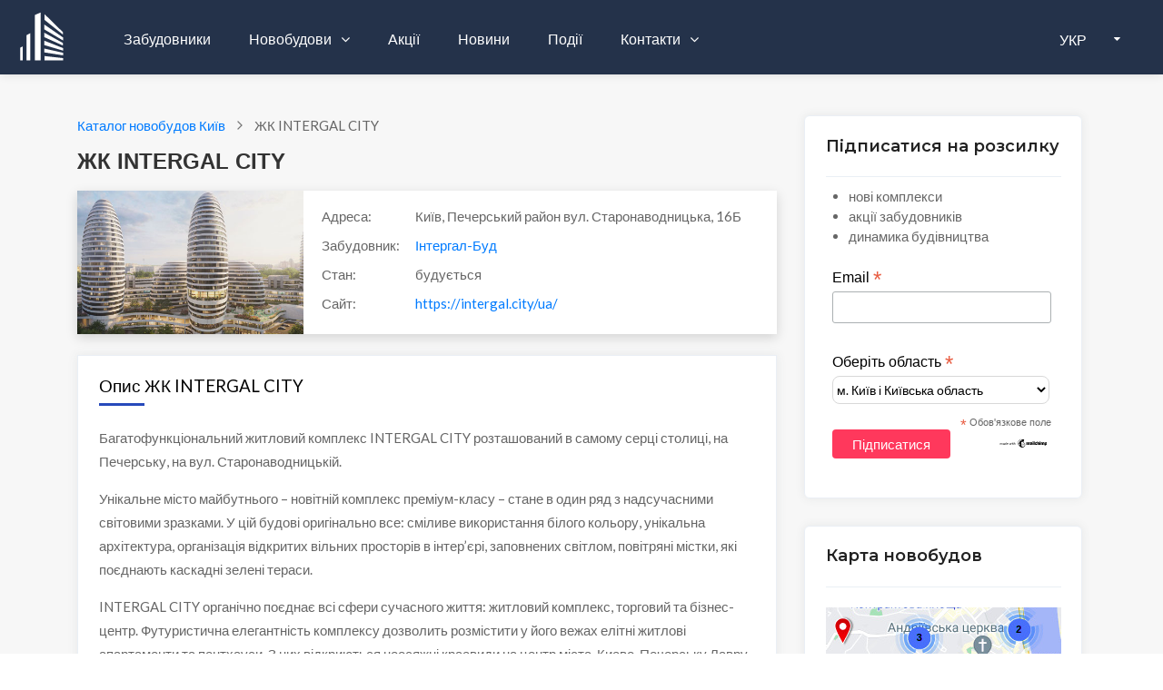

--- FILE ---
content_type: text/html; charset=UTF-8
request_url: https://zabudovnyk.kiev.ua/uk/complex/intergal-city
body_size: 11525
content:

<!DOCTYPE html>
<html lang="uk">
<head>
    <meta charset="UTF-8">
    <meta name="referrer" content="unsafe-url">
    <meta name="viewport" content="width=device-width, initial-scale=1, shrink-to-fit=no">
    <meta http-equiv="x-ua-compatible" content="ie=edge">

    <link rel="shortcut icon" href="/img/favicon.ico" type="image/x-icon"/>

        <title>ЖК INTERGAL CITY, Київ - Нерухомість від забудовника</title>    <meta property="og:image" content="https://zabudovnyk.kiev.ua/img/logo/logo.png" />
<meta name="Title" content="ЖК INTERGAL CITY, Київ - Нерухомість від забудовника" />
<meta name="Description" content="Актуальна інформація про житловий комплекс INTERGAL CITY в Києві. Опис і характеристики новобудови, квартири в ЖК INTERGAL CITY, інфраструктура, акційні пропозиції і фото будівництва." />
    <!-- GOOGLE FONTS -->
    <link href="https://fonts.googleapis.com/css?family=Lato:300,300i,400,400i%7CMontserrat:600,800" rel="stylesheet">

    <!-- FONT AWESOME -->
    <link href="https://maxcdn.bootstrapcdn.com/font-awesome/4.2.0/css/font-awesome.min.css" rel="stylesheet">

    <link href="https://zabudovnyk.kiev.ua/img/logo/logo.png" rel="image_src" />
<link href="/css/breadcrumbs/breadcrumbs.min.css" media="screen" rel="stylesheet" type="text/css" />    
    <meta name="google-site-verification" content="0QcXqjTygS7FlbgmsmTE8sCuJYqMoEWAlN2qcSyDVEw" />
    <link rel="apple-touch-icon-precomposed" href="/img/icons/apple/apple-touch-icon.png" />
<link rel="apple-touch-icon-precomposed" sizes="76x76" href="/img/icons/apple/apple-touch-icon-76x76.png" />
<link rel="apple-touch-icon-precomposed" sizes="120x120" href="/img/icons/apple/apple-touch-icon-120x120.png" />
<link rel="apple-touch-icon-precomposed" sizes="152x152" href="/img/icons/apple/apple-touch-icon-152x152.png"/>
    <link rel="stylesheet" href="/css/1-template/bootstrap.min.css">
<link rel="stylesheet" href="/css/1-template/menu.css">
<link rel="stylesheet" href="/css/1-template-scss/styles.min.css">
<link rel="stylesheet" href="/css/1.0.3/catalog.min.css">




            
    <!-- це для переключення мови -->
    <script src="/js/1-template/jquery-3.5.1.min.js"></script>
</head>

<body class="th-8 homepage-4 hp-6 sin-1">
    <div id="wrapper">
                    <!-- Global site tag (gtag.js) - Google Analytics -->
<script async src="https://www.googletagmanager.com/gtag/js?id=UA-44226571-1"></script>
<script>
    window.dataLayer = window.dataLayer || [];
    function gtag(){dataLayer.push(arguments);}
    gtag('js', new Date());

    gtag('config', 'UA-44226571-1');
</script>
        
        
<header id="header-container" class="header">
    <!-- Header -->
    <div id="header" class="head-tr bottom">
        <div class="container container-header">

            <!-- Left Side Content -->
            <div class="left-side">
                <!-- Logo -->
                <div id="logo">
                    <a href="/">
                        <img src="/img/1-template/logo-white.svg" alt="Лого" data-sticky-logo="/img/1-template/logo-grey.svg">
                    </a>
                </div>

                <!-- Mobile Navigation -->
                <div class="mmenu-trigger">
                    <button class="hamburger hamburger--collapse" type="button" aria-label="toggle menu">
                        <span class="hamburger-box">
							<span class="hamburger-inner"></span>
                        </span>
                    </button>
                </div>

                <!-- Main Navigation -->
                <nav id="navigation" class="style-1 head-tr">
                    <ul id="responsive">
                        <li>
                            <a href="/uk/developers/kyiv">
                                Забудовники                            </a>
                        </li>
                        <li>
                            <a href="/uk/catalog/kyiv">
                                Новобудови                            </a>
                            <ul>
                                <li>
                                    <a href="/uk/catalog/kyiv">
                                        Комплекси (каталог)                                    </a>
                                </li>
                                <li>
                                    <a href="/uk/map/kyiv">
                                        Комплекси (карта)                                    </a>
                                </li>
                                <li>
                                    <a href="/uk/cottages/catalog/kyivska">
                                        Котеджі (каталог)                                    </a>
                                </li>
                                <li>
                                    <a href="/uk/cottages/map/kyivska">
                                        Котеджі (карта)                                    </a>
                                </li>
                            </ul>
                        </li>

                        <li>
                            <a href="/uk/offers/kyiv">
                                Акції                            </a>
                        </li>

                        <li>
                            <a href="/uk/news/region/kyiv">
                                Новини                            </a>
                        </li>

                        <li>
                            <a href="/uk/events">
                                Події                            </a>
                        </li>

                        <li>
                            <a href="/uk/contacts">
                                Контакти                            </a>
                            <ul>
                                <li>
                                    <a href="/uk/contacts">
                                        Контакти                                    </a>
                                </li>
                                <li>
                                    <a href="/uk/promo">
                                        Реклама                                    </a>
                                </li>
                            </ul>
                        </li>


                        
                    </ul>
                </nav>
                <!-- Main Navigation / End -->
            </div>
            <!-- Left Side Content / End -->

            <!-- lang-wrap-->
                            <div class="header-user-menu user-menu add d-lg-none d-xl-flex">
                    <div class="lang-wrap">
                        <div class="show-lang">
                            <span>
                                <i class="fas fa-globe-americas"></i>
                                <strong>
                                    УКР                                </strong>
                            </span>
                            <i class="fa fa-caret-down arrlan"></i>
                        </div>

                                                <ul class="lang-tooltip lang-action no-list-style">
                            <li>
                                <a href="/uk/complex/intergal-city"
                                   class="current-lan" data-lantext="UA">
                                    Українська
                                </a>
                            </li>
                            <li>
                                <a href="/ru/complex/intergal-city"
                                   data-lantext="RU">
                                    Русский
                                </a>
                            </li>
                        </ul>
                    </div>
                </div>
                <!-- lang-wrap end-->
            
        </div>
    </div>
    <!-- Header / End -->
</header>


<!-- Header Container / End -->
<div class="clearfix"></div>


        <section class="blog blog-section portfolio pt-5 border-layout properties-list featured">
            <div class="container">
                <div class="row">
                    <!-- left column -->
                    <div class="col-lg-9 col-md-12 col-xs-12" style="max-width: 800px">
                        
    <nav class="mb-3 c-navigation-breadcrumbs" aria-label="Breadcrumb" vocab="https://schema.org/" typeof="BreadcrumbList">
        <ol class="c-navigation-breadcrumbs__directory">
            
            <li class="c-navigation-breadcrumbs__item" property="itemListElement" typeof="ListItem">
                <a class="c-navigation-breadcrumbs__link" href="/uk/catalog/kyiv" property="item" typeof="WebPage">
                    <span property="name">Каталог новобудов Київ</span>
                </a>
                <meta property="position" content="1">
            </li>
            <li class="c-navigation-breadcrumbs__item" property="itemListElement" typeof="ListItem">
                <span property="name" aria-current="location">ЖК INTERGAL CITY</span>
                <meta property="position" content="2">
            </li>        </ol>
    </nav>
                        <div class="row border-layout">
                            

    
    <!-- START SECTION BLOG -->
    <!-- START SECTION PROPERTIES LISTING -->

    <div class="col-md-12 col-xs-12 mb-4">
        <!-- шапка -->
        <h1>
            ЖК INTERGAL CITY        </h1>
        <div class="news-item news-item-sm mb-0">
            <!-- Logo -->
            <div class="news-img-link">
                <div class="news-item-img">
                    

                    <img style="height: auto;" class="resp-img"
                                                    src="https://zabudovnyk.kiev.ua/img/complexes/logo-medium/intergal-city.jpg"
                        
                        alt="INTERGAL CITY"
                        title="ЖК INTERGAL CITY"
                    />
                </div>
            </div>

            <div class="news-item-text complex-header">

                <!-- адресс -->
                <p class="complex-item">
                    <span>
                        Адреса:
                    </span>

                                            Київ, Печерський район                    
                    вул. Старонаводницька, 16Б                </p>

                <!-- застройщик -->
                                    <p>
                        <span>
                            Забудовник:
                        </span>

                            <a href="/uk/developer/intergal-bud">
                                Інтергал-Буд                            </a>
                    </p>
                                <p>
                    <span>
                        Стан:
                    </span>
                    будується                </p>

                
                                            <p>
                            <span>
                                Сайт:
                            </span>


                                                            <a class="complex-site" itemprop="url" target="_blank"
                                   href="/uk/redirect/complex/92">
                                    https://intergal.city/ua/                                </a>
                                                    </p>
                                                </div>
        </div>
    </div>

    <!-- описание -->
            <div class="col-md-12 col-xs-12 mb-4">
            <div class="blog-info details mb-30 ">
                <h5 class="mb-4">
                    Опис ЖК INTERGAL CITY                </h5>
                <p>
                                                                                                                                   <p>Багатофункціональний житловий комплекс INTERGAL CITY розташований в 
самому серці столиці, на Печерську, на вул. Старонаводницькій.</p>

<p>Унікальне місто майбутнього – новітній комплекс преміум-класу – стане
 в один ряд з надсучасними світовими зразками. У цій будові оригінально 
все: сміливе використання білого кольору, унікальна архітектура, 
організація відкритих вільних просторів в інтер’єрі, заповнених світлом,
 повітряні містки, які поєднають каскадні зелені тераси.</p>

<p>INTERGAL CITY органічно поєднає всі сфери сучасного життя: житловий 
комплекс, торговий та бізнес-центр. Футуристична елегантність комплексу 
дозволить розмістити у його вежах елітні житлові апартаменти та 
пентхауси. З них відкриються неосяжні краєвиди на центр міста, 
Києво-Печерську Лавру, «Батьківщину-Мати» та зелені схили Дніпра.</p>

<p>Інфраструктура комплексу буде представлена 
торговельно-офісним комплексом з галереєю бутиків, сучасним 
бізнес-центром, спортивним комплексом у 4500 кв.м. з басейном та 
спа-зоною, трирівневим рестораном у 900 кв.м. з панорамною терасою, – до
 послуг мешканців комплексу будуть всі можливості сучасного стилю 
життя. Також передбачено просторий підземний та гостьовий паркінг для 
мешканців та власників комерційної нерухомості.</p><p>У комплексі розташується сучасний бізнес-центр з зонами відпочинку під 
відкритим небом. Торгово-розважальний центр, SPA-центр з басейном, 
фітнес-центр з тренувальними і гімнастичними залами, кафе і ресторани, 
школа, дитячий сад, студія розвитку дітей, танцювальна школа, коворкінг,
 супермаркет, конференц хол, кінотеатр.</p>                                                                         </p>
            </div>
        </div>
    

    <!-- карта -->
    <div class="col-md-12 col-xs-12 mb-4">
        <div class="property-location homes-content details mb-0">
            <h5 class="mb-4">
                ЖК INTERGAL CITY на карті            </h5>
            <iframe class="complex-card-embed-map"
        width="100%"
        height="250"
        frameborder="0" style="border:0"
        src="https://www.google.com/maps/embed/v1/place?key=AIzaSyAqh5jMpQ8i4d4oj5vq1dsFCNvAmFo0d9A
             &q=50.4253,30.5489&language=uk" allowfullscreen>
</iframe>
            <a class="see-complexes-map"
               href="/uk/map/kyiv">
                <span class="la la-map-marker margin-right-5">
                    <i class="fa fa-map-marker"></i>
                </span>
                Карта новобудов - Київ            </a>
        </div>
    </div>

    <!-- инфраструктура -->
            <div class="col-md-12 col-xs-12 mb-4">
            <div class="single homes-content details mb-30">
                <h5 class="mb-4">
                    Інфраструктура                </h5>

                <ul class="homes-list clearfix">
                                            <li>
                            <i class="fa fa-check-square" aria-hidden="true"></i>
                            <span>паркінг</span>
                        </li>
                                            <li>
                            <i class="fa fa-check-square" aria-hidden="true"></i>
                            <span>дитячий садочок</span>
                        </li>
                                            <li>
                            <i class="fa fa-check-square" aria-hidden="true"></i>
                            <span>школа</span>
                        </li>
                                            <li>
                            <i class="fa fa-check-square" aria-hidden="true"></i>
                            <span>зупинка транспорту 500&nbsp;м.</span>
                        </li>
                                    </ul>
            </div>
        </div>
    

    <!-- акции -->
    

    <!-- галерея -->
            <div class="col-md-12 col-xs-12 mb-4">
            <div class="single details homes-content">
                
<div id="listingDetailsSlider" class="carousel listing-details-sliders slide">
    <h5 class="mb-4">
        Галерея
    </h5>
    <div class="carousel-inner">
                    <div class="item carousel-item active"
                 data-slide-number="0>">
                <img src="https://zabudovnyk.kiev.ua/img/news/2025/06/103819-intergal-city.jpg" class="img-fluid"
                     alt="фото ЖК INTERGAL CITY">
            </div>
                                <div class="item carousel-item "
                 data-slide-number="1>">
                <img src="https://zabudovnyk.kiev.ua/img/news/2025/06/103820-intergal-city.jpg" class="img-fluid"
                     alt="фото ЖК INTERGAL CITY">
            </div>
                    
        <a class="carousel-control left" href="#listingDetailsSlider" data-slide="prev"><i class="fa fa-angle-left"></i></a>
        <a class="carousel-control right" href="#listingDetailsSlider" data-slide="next"><i class="fa fa-angle-right"></i></a>
    </div>

    
    <!-- main slider carousel nav controls -->
    <ul class="carousel-indicators smail-listing list-inline">
                    <li class="list-inline-item">
                <a id="carousel-selector-0" class="selected"
                   data-slide-to="0" data-target="#listingDetailsSlider">
                    <img src="https://zabudovnyk.kiev.ua/img/news/2025/06/103819-intergal-city.jpg" class="img-fluid"
                         alt="ЖК INTERGAL CITY">
                </a>
            </li>
                                <li class="list-inline-item">
                <a id="carousel-selector-1" class="selected"
                   data-slide-to="1" data-target="#listingDetailsSlider">
                    <img src="https://zabudovnyk.kiev.ua/img/news/2025/06/103820-intergal-city.jpg" class="img-fluid"
                         alt="ЖК INTERGAL CITY">
                </a>
            </li>
                        </ul>
    <!-- main slider carousel items -->
</div>
                <a class="see-complexes-map"
                   href="/uk/complex/intergal-city/dynamic">
                    <span class="la la-map-marker margin-right-5"><i class="fa fa-line-chart"></i></span>
                    Динаміка будівництва ЖК INTERGAL CITY                </a>
                <br/>
                <br/>
                <a class="see-complexes-map"
                   href="/uk/complex/intergal-city/photo">
                    <span class="la la-map-marker margin-right-5"><i class="fa fa-camera"></i></span>
                    Всі фото ЖК INTERGAL CITY                </a>
            </div>
        </div>
    

    <!-- новости -->
            <div class="col-md-12 col-xs-12 mb-4">
            <div class="single homes-content details mb-30">
                <h5 class="mb-4">
                    Новини комплексу                </h5>
                
<!-- Список названий новостей c отформатированной датой -->
    <div class="complex-news-widget">
        <div class="news-date">
            <span>
                25 червня 2025            </span>
        </div>

        <div class="news-title">
            <a
                                        target="_blank"
                                href="/news/2025/hid-budivnictva-zhk-intergal-city-5052">

                <span class="news-title"> Хід будівництва ЖК &quot;INTERGAL CITY&quot; </span>
            </a>
        </div>
    </div>

                <a class="see-complexes-map"
                   href="/uk/news/complex/intergal-city">
                    <span class="la la-map-marker margin-right-5">
                        <i class="fa fa-bullhorn"></i>
                    </span>
                    Всі новини ЖК INTERGAL CITY                </a>
            </div>
        </div>
    

    <!-- Комплексы застройщика -->
            <div class="col-md-12 col-xs-12 mb-4">
            <div class="single homes-content details mb-30">
                <h5>Житлові комплекси Інтергал-Буд</h5>

                <style>
    .developer-complexes {
        border-radius: 0 0 0 0 !important;
    }

    .developer-complexes a {
        text-decoration: none;
    }
    .developer-complex-name {
        text-align: center;
        font-size: medium;
    }

</style>


<div class="row">
    
                    <div class="w100 margin-bottom-10" style="padding-left: 15px">
                Київ            </div>
        
        
        <!-- Не выводим комплекс на своей карточке -->
        
        
        <div class="item col-lg-4 col-md-6 col-xs-12 landscapes">
            <div class="developer-complexes">
                <a href="/uk/complex/city-hub">
                    <div class="project-inner">

                                                    <div  class="homes-tag button featured complex-offer-plashka" bis_skin_checked="1">
                                Акція                            </div>
                        
                        <div class="homes mb-2">
                            <img src=" https://zabudovnyk.kiev.ua/img/complexes/logo-medium/city-hub.jpg"
                                 alt="CITY HUB">
                        </div>
                    </div>
                    <div class="developer-complex-name">
                        <span> CITY HUB</span>
                    </div>
                </a>
            </div>
        </div>
            
        
        
        <!-- Не выводим комплекс на своей карточке -->
        
        
        <div class="item col-lg-4 col-md-6 col-xs-12 landscapes">
            <div class="developer-complexes">
                <a href="/uk/complex/intergal-city">
                    <div class="project-inner">

                        
                        <div class="homes mb-2">
                            <img src=" https://zabudovnyk.kiev.ua/img/complexes/logo-medium/intergal-city.jpg"
                                 alt="INTERGAL CITY">
                        </div>
                    </div>
                    <div class="developer-complex-name">
                        <span> INTERGAL CITY</span>
                    </div>
                </a>
            </div>
        </div>
            
        
        
        <!-- Не выводим комплекс на своей карточке -->
        
        
        <div class="item col-lg-4 col-md-6 col-xs-12 landscapes">
            <div class="developer-complexes">
                <a href="/uk/complex/polar-park">
                    <div class="project-inner">

                        
                        <div class="homes mb-2">
                            <img src=" https://zabudovnyk.kiev.ua/img/complexes/logo-medium/polar-park.png"
                                 alt="Polar Park">
                        </div>
                    </div>
                    <div class="developer-complex-name">
                        <span> Polar Park</span>
                    </div>
                </a>
            </div>
        </div>
            
        
        
        <!-- Не выводим комплекс на своей карточке -->
        
        
        <div class="item col-lg-4 col-md-6 col-xs-12 landscapes">
            <div class="developer-complexes">
                <a href="/uk/complex/sky-avenue">
                    <div class="project-inner">

                        
                        <div class="homes mb-2">
                            <img src=" https://zabudovnyk.kiev.ua/img/complexes/logo-medium/sky-avenue.jpg"
                                 alt="SKY AVENUE">
                        </div>
                    </div>
                    <div class="developer-complex-name">
                        <span> SKY AVENUE</span>
                    </div>
                </a>
            </div>
        </div>
            
        
        
        <!-- Не выводим комплекс на своей карточке -->
        
        
        <div class="item col-lg-4 col-md-6 col-xs-12 landscapes">
            <div class="developer-complexes">
                <a href="/uk/complex/akadem-kvartal">
                    <div class="project-inner">

                        
                        <div class="homes mb-2">
                            <img src=" https://zabudovnyk.kiev.ua/img/complexes/logo-medium/akadem-kvartal.jpg"
                                 alt="Академ-Квартал">
                        </div>
                    </div>
                    <div class="developer-complex-name">
                        <span> Академ-Квартал</span>
                    </div>
                </a>
            </div>
        </div>
            
        
        
        <!-- Не выводим комплекс на своей карточке -->
        
        
        <div class="item col-lg-4 col-md-6 col-xs-12 landscapes">
            <div class="developer-complexes">
                <a href="/uk/complex/golosiyivskij">
                    <div class="project-inner">

                        
                        <div class="homes mb-2">
                            <img src=" https://zabudovnyk.kiev.ua/img/complexes/logo-medium/golosiyivskij.jpg"
                                 alt="Голосіївський">
                        </div>
                    </div>
                    <div class="developer-complex-name">
                        <span> Голосіївський</span>
                    </div>
                </a>
            </div>
        </div>
            
        
        
        <!-- Не выводим комплекс на своей карточке -->
        
        
        <div class="item col-lg-4 col-md-6 col-xs-12 landscapes">
            <div class="developer-complexes">
                <a href="/uk/complex/luk-yanivskij-kaskad">
                    <div class="project-inner">

                                                    <div  class="homes-tag button featured complex-offer-plashka" bis_skin_checked="1">
                                Акція                            </div>
                        
                        <div class="homes mb-2">
                            <img src=" https://zabudovnyk.kiev.ua/img/complexes/logo-medium/luk-yanivskij-kaskad.jpg"
                                 alt="Лук’янівський каскад">
                        </div>
                    </div>
                    <div class="developer-complex-name">
                        <span> Лук’янівський каскад</span>
                    </div>
                </a>
            </div>
        </div>
            
        
        
        <!-- Не выводим комплекс на своей карточке -->
        
        
        <div class="item col-lg-4 col-md-6 col-xs-12 landscapes">
            <div class="developer-complexes">
                <a href="/uk/complex/nivki-park">
                    <div class="project-inner">

                        
                        <div class="homes mb-2">
                            <img src=" https://zabudovnyk.kiev.ua/img/complexes/logo-medium/nivki-park.jpg"
                                 alt="Нивки-Парк">
                        </div>
                    </div>
                    <div class="developer-complex-name">
                        <span> Нивки-Парк</span>
                    </div>
                </a>
            </div>
        </div>
            
        
        
        <!-- Не выводим комплекс на своей карточке -->
        
        
        <div class="item col-lg-4 col-md-6 col-xs-12 landscapes">
            <div class="developer-complexes">
                <a href="/uk/complex/parkovi-ozera-2">
                    <div class="project-inner">

                        
                        <div class="homes mb-2">
                            <img src=" https://zabudovnyk.kiev.ua/img/complexes/logo-medium/parkovi-ozera-2.jpeg"
                                 alt="Паркові Озера 2">
                        </div>
                    </div>
                    <div class="developer-complex-name">
                        <span> Паркові Озера 2</span>
                    </div>
                </a>
            </div>
        </div>
            
        
        
        <!-- Не выводим комплекс на своей карточке -->
        
        
        <div class="item col-lg-4 col-md-6 col-xs-12 landscapes">
            <div class="developer-complexes">
                <a href="/uk/complex/prichal-8">
                    <div class="project-inner">

                        
                        <div class="homes mb-2">
                            <img src=" https://zabudovnyk.kiev.ua/img/complexes/logo-medium/prichal-8.jpeg"
                                 alt="Причал 8">
                        </div>
                    </div>
                    <div class="developer-complex-name">
                        <span> Причал 8</span>
                    </div>
                </a>
            </div>
        </div>
            
        
        
        <!-- Не выводим комплекс на своей карточке -->
        
        
        <div class="item col-lg-4 col-md-6 col-xs-12 landscapes">
            <div class="developer-complexes">
                <a href="/uk/complex/sirecki-sadi">
                    <div class="project-inner">

                        
                        <div class="homes mb-2">
                            <img src=" https://zabudovnyk.kiev.ua/img/complexes/logo-medium/sirecki-sadi.jpeg"
                                 alt="Сирецькі сади">
                        </div>
                    </div>
                    <div class="developer-complex-name">
                        <span> Сирецькі сади</span>
                    </div>
                </a>
            </div>
        </div>
            
        
        
        <!-- Не выводим комплекс на своей карточке -->
        
        
        <div class="item col-lg-4 col-md-6 col-xs-12 landscapes">
            <div class="developer-complexes">
                <a href="/uk/complex/teremki">
                    <div class="project-inner">

                        
                        <div class="homes mb-2">
                            <img src=" https://zabudovnyk.kiev.ua/img/complexes/logo-medium/teremki.jpg"
                                 alt="Теремки">
                        </div>
                    </div>
                    <div class="developer-complex-name">
                        <span> Теремки</span>
                    </div>
                </a>
            </div>
        </div>
            
                    <div class="w100 margin-bottom-10" style="padding-left: 15px">
                Київська            </div>
        
        
        <!-- Не выводим комплекс на своей карточке -->
        
        
        <div class="item col-lg-4 col-md-6 col-xs-12 landscapes">
            <div class="developer-complexes">
                <a href="/uk/complex/ozernij-gaj-gatne">
                    <div class="project-inner">

                        
                        <div class="homes mb-2">
                            <img src=" https://zabudovnyk.kiev.ua/img/complexes/logo-medium/ozernij-gaj-gatne.jpg"
                                 alt="Озерний гай Гатне">
                        </div>
                    </div>
                    <div class="developer-complex-name">
                        <span> Озерний гай Гатне</span>
                    </div>
                </a>
            </div>
        </div>
            
                    <div class="w100 margin-bottom-10" style="padding-left: 15px">
                Житомирська            </div>
        
        
        <!-- Не выводим комплекс на своей карточке -->
        
        
        <div class="item col-lg-4 col-md-6 col-xs-12 landscapes">
            <div class="developer-complexes">
                <a href="/uk/complex/river-siti">
                    <div class="project-inner">

                        
                        <div class="homes mb-2">
                            <img src=" https://zabudovnyk.kiev.ua/img/complexes/logo-medium/river-siti.jpeg"
                                 alt="Рівер Сіті">
                        </div>
                    </div>
                    <div class="developer-complex-name">
                        <span> Рівер Сіті</span>
                    </div>
                </a>
            </div>
        </div>
            
                    <div class="w100 margin-bottom-10" style="padding-left: 15px">
                Львівська            </div>
        
        
        <!-- Не выводим комплекс на своей карточке -->
        
        
        <div class="item col-lg-4 col-md-6 col-xs-12 landscapes">
            <div class="developer-complexes">
                <a href="/uk/complex/citi-house">
                    <div class="project-inner">

                        
                        <div class="homes mb-2">
                            <img src=" https://zabudovnyk.kiev.ua/img/complexes/logo-medium/citi-house.jpg"
                                 alt="CITI House">
                        </div>
                    </div>
                    <div class="developer-complex-name">
                        <span> CITI House</span>
                    </div>
                </a>
            </div>
        </div>
            
        
        
        <!-- Не выводим комплекс на своей карточке -->
        
        
        <div class="item col-lg-4 col-md-6 col-xs-12 landscapes">
            <div class="developer-complexes">
                <a href="/uk/complex/mhouse">
                    <div class="project-inner">

                        
                        <div class="homes mb-2">
                            <img src=" https://zabudovnyk.kiev.ua/img/complexes/logo-medium/mhouse.png"
                                 alt="MHouse">
                        </div>
                    </div>
                    <div class="developer-complex-name">
                        <span> MHouse</span>
                    </div>
                </a>
            </div>
        </div>
            
        
        
        <!-- Не выводим комплекс на своей карточке -->
        
        
        <div class="item col-lg-4 col-md-6 col-xs-12 landscapes">
            <div class="developer-complexes">
                <a href="/uk/complex/milltown">
                    <div class="project-inner">

                        
                        <div class="homes mb-2">
                            <img src=" https://zabudovnyk.kiev.ua/img/complexes/logo-medium/milltown.jpg"
                                 alt="MillTown">
                        </div>
                    </div>
                    <div class="developer-complex-name">
                        <span> MillTown</span>
                    </div>
                </a>
            </div>
        </div>
            
        
        
        <!-- Не выводим комплекс на своей карточке -->
        
        
        <div class="item col-lg-4 col-md-6 col-xs-12 landscapes">
            <div class="developer-complexes">
                <a href="/uk/complex/urban-residence">
                    <div class="project-inner">

                        
                        <div class="homes mb-2">
                            <img src=" https://zabudovnyk.kiev.ua/img/complexes/logo-medium/urban-residence.jpeg"
                                 alt="Urban Residence">
                        </div>
                    </div>
                    <div class="developer-complex-name">
                        <span> Urban Residence</span>
                    </div>
                </a>
            </div>
        </div>
            
        
        
        <!-- Не выводим комплекс на своей карточке -->
        
        
        <div class="item col-lg-4 col-md-6 col-xs-12 landscapes">
            <div class="developer-complexes">
                <a href="/uk/complex/wings">
                    <div class="project-inner">

                        
                        <div class="homes mb-2">
                            <img src=" https://zabudovnyk.kiev.ua/img/complexes/logo-medium/wings.jpg"
                                 alt="Wings">
                        </div>
                    </div>
                    <div class="developer-complex-name">
                        <span> Wings</span>
                    </div>
                </a>
            </div>
        </div>
            
        
        
        <!-- Не выводим комплекс на своей карточке -->
        
        
        <div class="item col-lg-4 col-md-6 col-xs-12 landscapes">
            <div class="developer-complexes">
                <a href="/uk/complex/zoryani">
                    <div class="project-inner">

                        
                        <div class="homes mb-2">
                            <img src=" https://zabudovnyk.kiev.ua/img/complexes/logo-medium/zoryani.jpg"
                                 alt="Зоряні">
                        </div>
                    </div>
                    <div class="developer-complex-name">
                        <span> Зоряні</span>
                    </div>
                </a>
            </div>
        </div>
            
        
        
        <!-- Не выводим комплекс на своей карточке -->
        
        
        <div class="item col-lg-4 col-md-6 col-xs-12 landscapes">
            <div class="developer-complexes">
                <a href="/uk/complex/rezidenciya-bojkivska">
                    <div class="project-inner">

                        
                        <div class="homes mb-2">
                            <img src=" https://zabudovnyk.kiev.ua/img/complexes/logo-medium/rezidenciya-bojkivska.png"
                                 alt="Резиденція Бойківська">
                        </div>
                    </div>
                    <div class="developer-complex-name">
                        <span> Резиденція Бойківська</span>
                    </div>
                </a>
            </div>
        </div>
            
                    <div class="w100 margin-bottom-10" style="padding-left: 15px">
                Чернівецька            </div>
        
        
        <!-- Не выводим комплекс на своей карточке -->
        
        
        <div class="item col-lg-4 col-md-6 col-xs-12 landscapes">
            <div class="developer-complexes">
                <a href="/uk/complex/kiyivskij-chernivtsi">
                    <div class="project-inner">

                        
                        <div class="homes mb-2">
                            <img src=" https://zabudovnyk.kiev.ua/img/complexes/logo-medium/kiyivskij-chernivtsi.jpg"
                                 alt="Київський">
                        </div>
                    </div>
                    <div class="developer-complex-name">
                        <span> Київський</span>
                    </div>
                </a>
            </div>
        </div>
            </div>

                <a class="see-complexes-map"
                   href="/uk/developer/intergal-bud/complexes">
                    <span class="la la-map-marker margin-right-5"><i class="fa fa-map-marker"></i></span>
                    Всі комплекси забудовника на карті                </a>
            </div>
        </div>
    
    <!-- последнее видео -->
    
    
<div class="col-md-12 col-xs-12 widget">
    <div class="blog-info details mb-30 mb-4">

        <h5 class="mb-4">
                            Дивіться також
                    </h5>

        <div class="recent-post d-inline-block">

            <div class="tags float-left">
                <span>
                    <a class="btn btn-outline-primary"
                        href="/uk/catalog/kyiv">
                        Каталог новобудов Києва                    </a>
                </span>
            </div>

            <div class="tags float-left">
                <span>
                    <a class="btn btn-outline-primary"
                       title="Хід будівництва новобудов Києва"
                       href="/uk/dynamic/kyiv">
                        Хід будівництва новобудов Києва                    </a>
                </span>
            </div>

            <div class="tags float-left">
                <span>
                    <a class="btn btn-outline-primary"
                       href="/uk/developers/kyiv">
                        Каталог забудовників Києва                    </a>
                </span>
            </div>

            <!-- каталог КТ только для Киевской области -->
                            <div class="tags float-left">
                    <span>
                        <a class="btn btn-outline-primary"
                           href="/uk/cottages/catalog/kyivska">
                            Котеджні містечка                        </a>
                    </span>
                </div>
            
            <div class="tags float-left">
                <span>
                    <a class="btn btn-outline-primary"
                       href="/uk/offers/kyiv">
                        Акції забудовників                    </a>
                </span>
            </div>

        </div>
    </div>
</div>



                                                    </div>
                    </div>
                    <!-- right column -->
                    

<aside class="col-lg-3 col-md-12 car" style="min-width: 336px" >
    <div class="widget">
                    <!-- Begin Mailchimp Signup Form -->
<style>
    .subscribe-info {
        padding-left: 25px;
        padding-top: 10px;
        margin-bottom: 10px;
    }

    /* Add your own Mailchimp form style overrides in your site stylesheet or in this style block.
       We recommend moving this block and the preceding CSS link to the HEAD of your HTML file. */
</style>


<div class="widget-boxed popular mb-0">
    <div class="widget-boxed-header">
        <h4>Підписатися на розсилку</h4>
    </div>
            <ul class="subscribe-info">
            <li>нові комплекси</li>
            <li>акції забудовників</li>
            <li>динамика будівництва</li>
        </ul>
        
<!-- Begin Mailchimp Signup Form -->
<link href="//cdn-images.mailchimp.com/embedcode/classic-10_7_dtp.css" rel="stylesheet" type="text/css">
<style>
    #mc_embed_signup{
        background:#fff;
        border-radius:6px;
        clear:left;
        font:14px Helvetica,Arial,sans-serif;
    }

    /* Add your own Mailchimp form style overrides in your site stylesheet or in this style block.
       We recommend moving this block and the preceding CSS link to the HEAD of your HTML file. */
</style>

<div id="mc_embed_signup">
    <form action="https://kiev.us8.list-manage.com/subscribe/post?u=9c66fd2917406ad71d3a69707&amp;id=149930e2a2"
          method="post" id="mc-embedded-subscribe-form" name="mc-embedded-subscribe-form" class="validate" target="_blank" novalidate>

        <div>
            <div class="mc-field-group">
                <label for="mce-EMAIL">Email  <span class="asterisk">*</span></label>
                <input type="email" value="" name="EMAIL" class="required email" id="mce-EMAIL">
            </div>
            <div class="mc-field-group">
                <label for="mce-REGION">Оберіть область <span class="asterisk">*</span></label>
                <select name="REGION" class="" id="mce-REGION">
                    <option selected="selected" value="м. Київ і Київська область">м. Київ і Київська область</option>
                    <option value="АР Крим">АР Крим</option>
                    <option value="Вінницька">Вінницька</option>
                    <option value="Волинська">Волинська</option>
                    <option value="Дніпропетровська">Дніпропетровська</option>
                    <option value="Донецька">Донецька</option>
                    <option value="Житомирська">Житомирська</option>
                    <option value="Закарпатська">Закарпатська</option>
                    <option value="Запорізька">Запорізька</option>
                    <option value="Івано-Франківська">Івано-Франківська</option>
                    <option value="Кіровоградська">Кіровоградська</option>
                    <option value="Луганська">Луганська</option>
                    <option value="Львівська">Львівська</option>
                    <option value="Миколаївська">Миколаївська</option>
                    <option value="Одеська">Одеська</option>
                    <option value="Полтавська">Полтавська</option>
                    <option value="Рівненська">Рівненська</option>
                    <option value="Сумська">Сумська</option>
                    <option value="Тернопільська">Тернопільська</option>
                    <option value="Харківська">Харківська</option>
                    <option value="Херсонська">Херсонська</option>
                    <option value="Хмельницька">Хмельницька</option>
                    <option value="Черкаська">Черкаська</option>
                    <option value="Чернівецька">Чернівецька</option>
                    <option value="Чернігівська">Чернігівська</option>
                </select>
            </div>
            <div class="indicates-required"><span class="asterisk">*</span>
                Обов'язкове поле            </div>
            <div id="mce-responses" class="clear foot">
                <div class="response" id="mce-error-response" style="display:none"></div>
                <div class="response" id="mce-success-response" style="display:none"></div>
            </div>

            <!-- real people should not fill this in and expect good things - do not remove this or risk form bot signups-->
            <div style="position: absolute; left: -5000px;" aria-hidden="true">
                <input type="text" name="b_9c66fd2917406ad71d3a69707_149930e2a2" tabindex="-1" value="">
            </div>
            <div class="optionalParent">
                <div class="clear foot">
                    <input type="submit" value="Підписатися" name="subscribe" id="mc-embedded-subscribe" class="button red-site-color">
                    <p class="brandingLogo">
                        <a href="http://eepurl.com/h6Qn7T" title="Mailchimp - email marketing made easy and fun">
                            <img alt="Mailchimp logo" src="https://eep.io/mc-cdn-images/template_images/branding_logo_text_dark_dtp.svg">
                        </a>
                    </p>
                </div>
            </div>
        </div>
    </form>
</div>

<script src="https://cdnjs.cloudflare.com/ajax/libs/jquery-validate/1.19.2/jquery.validate.min.js"></script>
<!--script src="https://cdnjs.cloudflare.com/ajax/libs/jquery.form/4.3.0/jquery.form.min.js"></script-->

<script>
    // Wait for the DOM to be ready
    $(function() {
        $("form[name='mc-embedded-subscribe-form']").validate({
            // Specify validation rules
            rules: {
                EMAIL: {
                    required: true,
                    email: true
                },
                REGION: {
                    required: true,
                }
            },
            // Specify validation error messages
            messages: {
                EMAIL: {
                    required: "Please enter your email",
                },
                REGION: {
                    required: "Please choose your region",
                }
            },

            submitHandler: function(form) {
                form.submit();
            }

            //submitHandler: function(form) {
            //    $(form).ajaxSubmit(mc.ajaxOptions);
            //}
        });
    });
</script>


<!--<script type='text/javascript' src='//s3.amazonaws.com/downloads.mailchimp.com/js/mc-validate.js'></script><script type='text/javascript'>(function($) {window.fnames = new Array(); window.ftypes = new Array();fnames[0]='EMAIL';ftypes[0]='email';fnames[1]='FNAME';ftypes[1]='text';fnames[3]='REGION';ftypes[3]='dropdown';}(jQuery));var $mcj = jQuery.noConflict(true);</script-->
<!--End mc_embed_signup-->

</div>            
<div class="widget-boxed popular mb-0 mt-5">
    <div class="widget-boxed-header">
        <h4>Карта новобудов</h4>
    </div>

    <div class="widget-boxed-body">
        <a href="/uk/map/kyiv">
            <img class="news-image" src="/img/widgets/map/desktop/kyiv.jpg"
                 alt="Карта новобудов Києва ">
        </a>
    </div>
</div>


            
<div class="widget-boxed popular mb-0 mt-5">
    <div class="widget-boxed-header">
        <h4>  Пошук за назвою</h4>
    </div>

    <div class="widget-boxed-body">
        <link rel="stylesheet" href="/js/jquery/plugins/select2-develop/dist/css/select2.css">
        <script src="/js/jquery/plugins/select2-develop/dist/js/select2.full.js"></script>

                    <script type="text/javascript" src="https://cdnjs.cloudflare.com/ajax/libs/select2/4.0.3/js/i18n/uk.js"></script>
            <script>
                $.fn.select2.defaults.set("language", "uk");
            </script>
        
        <select id="search-complex" class="w100"></select>
        <select id="search-developer" class="w100"></select>
    </div>
</div>

<script>
    var lang = 'uk'

    $("#search-complex").select2({
        ajax: {
            url: '/uk/complexes/search',
            dataType: 'json',
            delay: 250,
            data: function (params) {
                return {
                    complex: params.term,     // search term
                };
            },
            processResults: function (data) {
                return {
                    results: data.complexes,
                };
            },
            cache: true
        },
        placeholder: ' Введіть назву комплексу',
        minimumInputLength: 3,
        templateResult: formatRepoComplex,
        templateSelection: formatRepoSelection
    });

    function formatRepoSelection (repo) {
        return repo.full_name || repo.text;
    }

    function formatRepoComplex (repo) {
        if (repo.loading) {
            return repo.text;
        }

        var complex_link = '/' + lang + '/complex/' + repo.url_title;

        var $container = $(
            "<a href='" + complex_link + "'>" +
                "<div class='select2-result-repository clearfix'>" +
                     "<div class='select2-result-repository__meta'>" +
                            "<div class='select2-result-repository-complex-name'></div>" +
                    "</div>" +
                "</div>" +
            "</a>"
        );

        $container.find(".select2-result-repository-complex-name").text(repo.name).append('  (').append(repo.city_name).append(')');
        return $container;
    }

    $("#search-developer").select2({
        ajax: {
            url: '/uk/developerswidget/search',
            dataType: 'json',
            delay: 250,
            data: function (params) {
                return {
                    developer: params.term,     // search term
                };
            },
            processResults: function (data) {
                return {
                    results: data.developers,
                };
            },
            cache: true
        },
        placeholder: ' Введіть назву забудовника',
        minimumInputLength: 3,
        templateResult: formatRepoDeveloper,
        templateSelection: formatRepoSelection
    });

    function formatRepoDeveloper (repo) {
        if (repo.loading) {
            return repo.text;
        }

        var complex_link = '/' + lang + '/developer/' + repo.url_title;

        var $container = $(
            "<a href='" + complex_link + "'>" +
            "<div class='select2-result-repository clearfix'>" +
            "<div class='select2-result-repository__meta'>" +
            "<div class='select2-result-repository-developer-name'></div>" +
            "</div>" +
            "</div>" +
            "</a>"
        );

        $container.find(".select2-result-repository-developer-name").text(repo.name);
        return $container;
    }
</script>





        
        
<div class="widget-boxed popular mb-0 mt-5">
    <div class="widget-boxed-header">
        <h4> Популярні комплекси</h4>
    </div>

    <div class="widget-boxed-body">
        <div class="recent-post d-inline-block">
                            <div class="tags float-left">
                    <span>
                        <a target="_blank"
                           href="/uk/complex/31z"
                           title="Перейти на сайт 31"
                           class="btn btn-outline-primary">
                            31                        </a>
                    </span>
                </div>
                            <div class="tags float-left">
                    <span>
                        <a target="_blank"
                           href="/uk/complex/twin-house"
                           title="Перейти на сайт Twin House"
                           class="btn btn-outline-primary">
                            Twin House                        </a>
                    </span>
                </div>
                            <div class="tags float-left">
                    <span>
                        <a target="_blank"
                           href="/uk/complex/kankrit"
                           title="Перейти на сайт Канкріт"
                           class="btn btn-outline-primary">
                            Канкріт                        </a>
                    </span>
                </div>
                            <div class="tags float-left">
                    <span>
                        <a target="_blank"
                           href="/uk/complex/triiinity"
                           title="Перейти на сайт TRIIINITY"
                           class="btn btn-outline-primary">
                            TRIIINITY                        </a>
                    </span>
                </div>
                            <div class="tags float-left">
                    <span>
                        <a target="_blank"
                           href="/uk/complex/italijskij-kvartal-2"
                           title="Перейти на сайт Італійський квартал - 2"
                           class="btn btn-outline-primary">
                            Італійський квартал - 2                        </a>
                    </span>
                </div>
                    </div>
    </div>
</div>


        
<div class="widget-boxed popular mt-5 mb-0">
    <div class="widget-boxed-header">
        <h4>  Популярні забудовники</h4>
    </div>

    <div class="widget-boxed-body">
        <div class="recent-post d-inline-block">
                            <div class="tags float-left">
                    <span>
                        <a target="_blank"
                           href="/uk/developer/perfect-group"
                           title="Перейти на сайт Perfect Group"
                           class="btn btn-outline-primary">
                            Perfect Group                        </a>
                    </span>
                </div>
                            <div class="tags float-left">
                    <span>
                        <a target="_blank"
                           href="/uk/developer/edelburg-development"
                           title="Перейти на сайт Edelburg Development"
                           class="btn btn-outline-primary">
                            Edelburg Development                        </a>
                    </span>
                </div>
                            <div class="tags float-left">
                    <span>
                        <a target="_blank"
                           href="/uk/developer/seven-hills"
                           title="Перейти на сайт SEVEN HILLS"
                           class="btn btn-outline-primary">
                            SEVEN HILLS                        </a>
                    </span>
                </div>
                            <div class="tags float-left">
                    <span>
                        <a target="_blank"
                           href="/uk/developer/stroj-siti"
                           title="Перейти на сайт Строй Сіті"
                           class="btn btn-outline-primary">
                            Строй Сіті                        </a>
                    </span>
                </div>
                    </div>
    </div>
</div>


        
<div class="widget-boxed popular mt-5">
    <div class="widget-boxed-header">
        <h4> Останні новини</h4>
    </div>

    <div class="widget-boxed-body">
        <div>
            <h4>
                                    Вежа на Ломоносова                            </h4>

            <div class="dates mb-2">
                <span class="date">22.01.2026</span>
            </div>

            <div class="news-catalog-title" style="margin-bottom: 15px !important;">
                <a href="/news/2026/ostanni-6-kvartir-u-zhk-vezha-na-lomonosova-zi-znizhkoyu-6142">
                    Останні 6 квартир у ЖК «Вежа на Ломоносова» зі знижкою до 10%                </a>
            </div>

            <!-- logo -->
            <div class="news-item-img">
                                        <img style="height: auto;"
                                                            src="https://zabudovnyk.kiev.ua/img/complexes/logo-medium/vezha-na-lomonosova.jpg"
                                                        alt="Вежа на Ломоносова"
                            title="Вежа на Ломоносова"
                        />
                            </div>
        </div>

    </div>
</div>


    </div>
</aside>
                </div>
            </div>
        </section>

        <style>
    a.social-links {
        color: #FF385C !important;
        margin-left: 3px;
    }
</style>


<!-- START FOOTER -->
<footer class="first-footer">
    <div class="top-footer" style="padding: 35px;">
        <div class="container">
            <div class="row">
                <div class="col-lg-3 col-md-6">
                    <div class="netabout">
                        <a href="/" class="logo">
                            <img src="/img/1-template/logo-footer.svg" alt="netcom">
                        </a>
                        <p class="mb-0">
                            Каталог і карта новобудов України. Новини та акції від забудовників.                        </p>
                    </div>
                </div>

                <div class="col-lg-3 col-md-6">
                    <div class="navigation">
                        <h3>Карта сайту</h3>
                        <div class="nav-footer">
                            <ul>
                                <li>
                                    <a href="/uk/catalog/kyiv">
                                        Каталог новобудов                                    </a>
                                </li>
                                <li>
                                    <a href="/uk/developers">
                                        Каталог забудовників                                   </a>
                                </li>
                            </ul>
                            <ul class="nav-right">
                                <li>
                                    <a href="/uk/promo">
                                        Реклама
                                    </a>
                                </li>

                                <li>
                                    <a href="/uk/contacts">
                                        Контакти                                    </a>
                                </li>
                            </ul>
                        </div>
                    </div>
                </div>

                <div class="col-lg-3 col-md-6">
                    <div class="widget">
                        <h3>Контакти</h3>

                        <div class="contactus">
                            <ul>
                                <li>
                                    <div class="info">
                                        <i class="fa fa-map-marker" aria-hidden="true"></i>
                                        <p class="in-p">Київ, вул. Олевська 7/143</p>
                                    </div>
                                </li>
                                <li>
                                    <div class="info">
                                        <i class="fa fa-phone" aria-hidden="true"></i>
                                        <p class="in-p">(067) 938-09-80</p>
                                    </div>
                                </li>
                                <li>
                                    <div class="info">
                                        <i class="fa fa-envelope" aria-hidden="true"></i>
                                        <p class="in-p ti">info@zabudovnyk.kiev.ua</p>
                                    </div>
                                </li>
                            </ul>
                        </div>
                    </div>
                </div>

                <div class="col-lg-3 col-md-6">
                    <div class="newsletters">
                        <h3>
                            Акції забудовників                        </h3>

                        <p class="mb-3 mt-0">

                            <a class="social-links" href="/uk/subscribe" class="" target="_blank">
                                підписатися на E-MAIL розсилку                            </a>
                        </p>
                        <p class="mt-0 mb-0">
                            Київ:
                            <a class="social-links" target="_blank" href="https://www.facebook.com/zabudovnyk">Facebook</a>
                            <a class="social-links" target="_blank" href="https://t.me/zabudovnyk">Telegram</a>
                            <a class="social-links" target="_blank" href="https://www.instagram.com/zabudovnyk/">Instagram</a>
                            <br/>
                            Львів:
                            <a class="social-links" target="_blank" href="https://t.me/zabudovnyk_lviv">Telegram</a><br/>
                        </p>
                    </div>
                </div>
            </div>
        </div>
    </div>
    <div class="second-footer" style="padding: 15px;">
        <div class="container">
            <p class="white" ">2026&nbsp;&nbsp; ©Zabudovnyk.kiev.ua</p>
        </div>
    </div>
</footer>

<a data-scroll href="#wrapper" class="go-up"><i class="fa fa-angle-double-up" aria-hidden="true"></i></a>
        <!-- показуємо кнопку скролінгу на всіх пристроях -->
    <script src="/js/1-template/smooth-scroll.min.js"></script>

    <script type="text/javascript">

        smoothScroll.init({
            speed:  500, // Integer. How fast to complete the scroll in milliseconds
            offset: 85,  // Integer. How far to offset the scrolling anchor location in pixels

        });

        /*----------------------------------
        //------ JQUERY SCROOLTOP ------//
        -----------------------------------*/
        var go = $(".go-up");
        $(window).on('scroll', function () {
            var scrolltop = $(this).scrollTop();
            if (scrolltop >= 50) {
                go.fadeIn();
            } else {
                go.fadeOut();
            }
        });
    </script>
        
        <!-- ARCHIVES JS -->
        <script src="/js/1-template/bootstrap.min.js"></script>
        <script src="/js/1-template/mmenu.min.js"></script>
        <script src="/js/1-template/mmenu.js"></script>

    </div>
</body>

</html>


--- FILE ---
content_type: text/css
request_url: https://zabudovnyk.kiev.ua/css/breadcrumbs/breadcrumbs.min.css
body_size: 729
content:
@import url("https://fonts.googleapis.com/css?family=Work+Sans&display=swap");.c-navigation-breadcrumbs a:link{text-decoration:none}.c-navigation-breadcrumbs ol{list-style-type:none;padding-left:0;margin-top:0;margin-bottom:0}.c-navigation-breadcrumbs a:focus{outline:thin dotted}.c-navigation-breadcrumbs a:link{touch-action:manipulation}.c-navigation-breadcrumbs a:active,.c-navigation-breadcrumbs a:hover{outline:0}.o-inline-svg-icon{stroke:currentColor}.o-inline-svg-icon--baseline{position:relative;top:.125em;width:1em;height:1em}.c-navigation-breadcrumbs__directory{display:flex}.c-navigation-breadcrumbs__link:link:hover{background-image:linear-gradient(currentColor, currentColor);background-size:auto 1px;background-repeat:repeat-x;background-position:0 calc(50% + 1ex)}@media (max-width: 500px){.c-navigation-breadcrumbs__item:not(:nth-last-child(2)){display:none}.c-navigation-breadcrumbs__link:before{display:inline-block;content:'\200b';background:url("data:image/svg+xml,%3Csvg xmlns='http://www.w3.org/2000/svg' width='24' height='24' viewBox='0 0 24 24' fill='none' stroke='%23007bff' stroke-width='2' stroke-linecap='round' stroke-linejoin='round%5C'%3E%3Cline x1='19' y1='12' x2='5' y2='12'%3E%3C/line%3E%3Cpolyline points='12 19 5 12 12 5'%3E%3C/polyline%3E%3C/svg%3E") center/16px 16px no-repeat;width:16px}}@media (min-width: 501px){.c-navigation-breadcrumbs__item:nth-last-child(n+2):after{display:inline-block;content:'\200b';background:url("data:image/svg+xml,%3Csvg xmlns='http://www.w3.org/2000/svg' width='24' height='24' viewBox='0 0 24 24' fill='none' stroke='%23767676' stroke-width='2' stroke-linecap='round' stroke-linejoin='round%5C'%3E%3Cpolyline points='9 18 15 12 9 6'%3E%3C/polyline%3E%3C/svg%3E") center/16px 16px no-repeat;width:16px;margin:0 8px}.c-navigation-breadcrumbs__link{display:block;float:left}}.u-visually-hidden{position:absolute;left:-10000px;top:auto;width:1px;height:1px;overflow:hidden}
/*# sourceMappingURL=breadcrumbs.min.css.map */


--- FILE ---
content_type: text/css
request_url: https://zabudovnyk.kiev.ua/css/1-template-scss/styles.min.css
body_size: 68438
content:
@charset "UTF-8";html{font-size:15px}body{font-family:'Lato',sans-serif;font-size:15px;font-weight:400;color:#666;overflow-x:hidden!important}p{line-height:26px}h1{font-family:'Montserrat',sans-serif;font-size:3.5rem;font-weight:800;margin-bottom:1.2rem;text-transform:uppercase}h2{font-family:'Montserrat',sans-serif;color:#222;font-size:2rem;font-weight:800;text-transform:uppercase}h2 span{font-weight:600;color:#274abb}h3{font-family:'Montserrat',sans-serif;font-size:18px;color:#333;font-weight:600}h4{font-family:'Montserrat',sans-serif;font-size:18px;color:#333;font-weight:600}h5{color:#444}.top-headings-section{padding-bottom:2rem}.top-headings-section p{margin-left:auto;margin-right:auto;font-weight:400;color:#555;max-width:550px}.top-headings-section h2::after{display:block;height:3px;font-weight:700;background-color:#274abb;content:" ";width:100px;margin:0 auto;margin-top:.5rem;margin-bottom:1.5rem}*::after,*::before{box-sizing:border-box}.section-title{padding-left:35px;position:relative;margin-bottom:2.5rem}.section-title:before{top:0;left:0;bottom:0;width:15px;content:'';border-radius:3px;position:absolute;background-color:#274abb}.section-title h3{font-size:18px;color:#111;text-transform:uppercase}.section-title h2{font-size:28px;color:#274abb;text-transform:uppercase}.section-title.col-md-5{margin-left:1rem}img{display:inline-block;max-width:100%;height:auto}.bg-white{background:#fff!important}.bg-gray{background:#f7f7f7!important}.header-top{background:#274abb;color:#7f8997;display:block;padding:1rem 0}.header.head-tr{position:absolute;width:100%;z-index:99999}.header-top.head-tr{background:rgba(255,255,255,.06);color:#7f8997;display:block;padding:1rem 0}@media screen and (min-width:1025px){.container-header{max-width:1660px}#logo{margin-right:0}}@media screen and (max-width:767px){.header-top{padding:0}}.header-top .container{display:flex;justify-content:space-between;margin-left:auto}.header-top .the-top{display:flex;justify-content:space-between;padding-right:60px;padding-left:60px}.top-info{display:flex}.header-top p{margin-right:2rem;color:#fff;font-size:13px;font-weight:400;margin-bottom:0}.header-top p i{color:#fff;margin-right:.5rem;font-size:1.3rem}.top-social{display:flex}.top-social .login-wrap ul{justify-content:flex-end;list-style:none;margin-bottom:0}.top-social .login-wrap ul li{padding:0 12px;position:relative}.top-social .login-wrap ul li a{color:#fff;text-decoration:none;transition:all .5s ease}.top-social .login-wrap ul li a:hover{color:#fff}.top-social .login-wrap ul li a i{margin-right:5px}.header-top .social-icons{text-align:right;margin-left:.6rem}.header-top .social-icons i{line-height:26px;font-size:1.2rem;margin-right:1rem;transition:all .5s ease}.social-icons-header .fa-facebook{color:#fff}.social-icons-header .fa-twitter{color:#fff}.social-icons-header .fa-google-plus{color:#fff}.social-icons-header .fa-linkedin{color:#fff}.social-icons-header .fa-skype{color:#fff}.header-top .social-icons:hover{color:#274abb}.header-top .dropdown{display:inline-block;background:transparent}.header-top .dropdown button{background:transparent none repeat scroll 0 0;border:medium none;color:#fff;transition:all 0.4s ease 0s}.header-top .dropdown button:hover{color:#fff}.header-top .dropdown .dropdown-menu{border-radius:0;left:auto;margin:0;min-width:115px;padding:0;position:absolute;right:0;z-index:9999999}.header-top .dropdown-menu img{margin-right:5px}.header-top .dropdown-menu li{color:#333;cursor:pointer;padding:5px 10px}.header-top .dropdown-menu li:hover{background:#eee none repeat scroll 0 0}.heading{background:#121B22;color:#fff;position:relative;padding:1rem 0;transition:all .5s ease}.sticky,.sticky.head-tr{animation:600ms ease-in-out 0s normal none 1 running fadeInDown;background:#121B22 none repeat scroll 0 0;left:0;margin:auto;position:fixed;top:0;width:100%;z-index:99999}@media screen and (max-width:991px){.heading.head-tr{background:rgba(255,255,255,.06);padding-bottom:0}.header.head-tr #main-menu{background:#fff;width:100%}.header.head-tr #main-menu ul a,.header.head-tr #main-menu .po a::after{color:#000!important}.sticky.head-tr{background:#121B22 none repeat scroll 0 0}.header.head-tr .heading .logo img{padding-left:15px;padding-bottom:1rem}.header.head-tr .button-menu{padding-right:18px!important}.heading.head-tr .container{padding-left:0;padding-right:0}.header.head-tr .search-button,.header.head-tr .button-menu{margin-bottom:1rem!important}}.heading .container{display:flex;align-items:center;flex-wrap:wrap}.heading .logo img{width:60px}@media screen and (max-width:414px){.heading .logo img{width:60px}}@media screen and (max-width:575px){.header.head-tr #bloq-search{padding-left:15px;padding-right:15px}.tp-caption.slid-2{padding-top:7.7rem}}.search-button,.button-menu{border:0;font-size:1.5rem;margin:0;padding:0 .5rem;background:transparent;color:#fff}.search-button:focus,.button-menu:focus{outline:0}.search-button{color:#fff;margin-left:auto;margin-right:.8rem}.get-quote{background:#fff;margin-left:2rem;color:#333;padding:1rem;order:4;border-radius:5px;transition:all .5s ease}.get-quote:hover{background:#fff;color:#fff!important}.get-quote p{text-transform:capitalize;margin:0;font-weight:600}.get-quote a{text-decoration:none;color:#333;transition:all .5s ease}.get-quote a:hover{color:#274abb}#bloq-search{flex:1 1 100%}.bloq-search{display:flex;height:3rem;margin:1.3rem 0;z-index:1}.bloq-search input[type="text"]{border:1px solid #274abb;border-radius:5px 0 0 5px;margin-bottom:0;padding:1rem;flex:1 1 auto}.bloq-search input[type="submit"]{flex:1 1 auto;border:0;width:auto;border-radius:0 5px 5px 0;background:#274abb;color:#fff;cursor:pointer;margin-bottom:0;padding:0 1rem;transition:all .5s ease}.bloq-search input[type="submit"]:hover{background:#121B22;color:#fff}#main-menu{flex:1 1 100%}#main-menu ul{padding:0;list-style:none;margin:1rem 0 0 0}#main-menu ul a{display:block;padding:.8rem 0;text-align:center;color:#fff;text-transform:uppercase;border-top:1px solid #e5e5e5;text-decoration:none}#main-menu ul a:hover,#main-menu ul li.active a{color:#274abb}#main-menu .card{background:transparent}#main-menu .card a:hover{background:transparent}#main-menu .po a::after{content:"\f0d7";font-family:FontAwesome;color:#fff;margin-left:.3rem}.text-heading{display:flex;flex:1 1 auto;align-items:center}.arrow-down a{display:inline-block;color:#fff;font-size:3rem;animation:animate-arrow 2s ease-in-out infinite}@keyframes animate-arrow{from{transform:translateY(0)}50%{transform:translateY(6px)}to{transform:translateY(0)}}.rev_slider_wrapper{width:100%}.slotholder{position:relative}.slotholder:after{background:rgba(0,0,0,.2);width:100%;height:100%;content:"";position:absolute;left:0;top:0;bottom:0;pointer-events:none}.tp-leftarrow{transition:all .5s ease}.tp-leftarrow:hover{background:#274abb}.tp-rightarrow{transition:all .5s ease}.tp-rightarrow:hover{background:#274abb}.tp-parallax-wrap{top:10px}.tp-bannertimer{z-index:21}.mfp-close-btn-in .mfp-close{color:#fff;font-size:48px}.mfp-bg{z-index:1112}.mfp-wrap{z-index:1113}.rev_slider a{box-shadow:none}.text-theme-colored2{color:#0098ef!important}.tp-caption.font-p{font-family:'Lato',sans-serif;font-size:16px;font-weight:400}@media screen and (max-width:496px){.tp-caption.font-p{margin-top:.8rem}}.btn-default.btn-theme-colored2{color:#fff;font-weight:600;background-color:#121B22;border-color:#fff;font-size:16px;padding:13px 32px;margin-top:.8rem;margin-right:1rem;line-height:1.3;transition:all .5s ease}.btn-default.btn-theme-colored2:hover{background:#274abb;color:#fff;border-color:#fff}.btn-dark.btn-theme-colored{color:#fff;background-color:#274abb;border-color:#fff;font-size:16px;font-weight:600;padding:13px 32px;margin-top:.8rem;line-height:1.3;transition:all .5s ease}.btn-dark.btn-theme-colored:hover{background:#121B22;color:#fff;border-color:#fff}.bg-1{background:#274abb;color:#fff;display:inline-block;justify-content:flex-start;margin:0}.bg-2{background:#fff;color:#000;margin-top:2rem;display:flex;justify-content:flex-start}.bg-3{background:transparent;color:#e54242;display:flex;justify-content:center;margin:0}.bg-4{background:transparent;color:#fff;margin-top:2rem;display:flex;justify-content:center}.box .button{float:left;min-width:150px;max-width:250px;display:block;margin-bottom:0;padding:1em 2em;border:2px solid;background:none;color:inherit;vertical-align:middle;position:relative;z-index:1;-webkit-backface-visibility:hidden;-moz-osx-font-smoothing:grayscale}.button:focus{outline:none}.button>span{vertical-align:middle}.bg-1 .button{color:#fff;border-color:#fff}.bg-2 .button{color:#000!important;border-color:#274abb}.bg-2 .button:hover{color:#fff!important}.bg-4 .button{color:#fff;border-color:transparent}.bg-3 .button{color:#274abb;border-color:#274abb}.bg-3 .button:hover{border-color:#274abb;color:#fff}@media screen and (max-width:768px){.bg-3{padding-top:1rem}}.button--size-s{font-size:15px;font-weight:700}.button--size-m{font-size:16px}.button--size-l{font-size:18px}.button--text-upper{letter-spacing:2px;text-transform:uppercase}.button--text-thin{font-weight:300}.button--text-medium{font-weight:500}.button--text-thick{font-weight:600}.button--round-s{border-radius:5px}.button--round-m{border-radius:15px}.button--round-l{border-radius:40px}.button--border-thin{border:1px solid}.button--border-medium{border:2px solid}.button--border-thick{border:3px solid}.button--wayra{overflow:hidden;cursor:pointer;width:210px;transition:border-color 0.3s,color 0.3s;transition-timing-function:cubic-bezier(.2,1,.3,1)}.button--wayra::before{content:'';position:absolute;top:0;left:0;width:150%;height:100%;background:#274abb;z-index:-1;transform:rotate3d(0,0,1,-45deg) translate3d(0,-3em,0);transform-origin:0% 100%;transition:transform 0.3s,opacity 0.3s,background-color 0.3s}.button--wayra:hover{color:#fff;border-color:#fff}.button--wayra.button--inverted:hover{color:#fff;border-color:#274abb}.button--wayra:hover::before{opacity:1;background-color:#274abb;transform:rotate3d(0,0,1,0deg);transition-timing-function:cubic-bezier(.2,1,.3,1)}.button--wayra.button--inverted:hover::before{background-color:#274abb}.portfolio .box a{background:#121B22;text-decoration:none;text-align:center}.button--moema{padding:1.5em 3em;border-radius:50px;background:#7986cb;color:#fff;transition:background-color 0.3s,color 0.3s}.button--moema.button--inverted{background:#ECEFF1;color:#37474f}.button--moema::before{content:'';position:absolute;top:-20px;left:-20px;bottom:-20px;right:-20px;background:inherit;border-radius:50px;z-index:-1;opacity:.4;transform:scale3d(.8,.5,1)}.button--moema:hover{transition:background-color 0.1s 0.3s,color 0.1s 0.3s;color:#ECEFF1;background-color:#3f51b5;animation:anim-moema-1 0.3s forwards}.button--moema.button--inverted:hover{color:#ECEFF1;background-color:#7986cb}.button--moema:hover::before{animation:anim-moema-2 0.3s 0.3s forwards}@-webkit-keyframes anim-moema-1{60%{transform:scale3d(.8,.8,1)}85%{transform:scale3d(1.1,1.1,1)}100%{transform:scale3d(1,1,1)}}@keyframes anim-moema-1{60%{transform:scale3d(.8,.8,1)}85%{transform:scale3d(1.1,1.1,1)}100%{transform:scale3d(1,1,1)}}@-webkit-keyframes anim-moema-2{to{opacity:0;transform:scale3d(1,1,1)}}@keyframes anim-moema-2{to{opacity:0;transform:scale3d(1,1,1)}}section.recently.portfolio{padding:6rem 0;background:#f7f7f7}.portfolio .sec-title{margin-left:0}.portfolio .sec-title h2 span{font-weight:600;color:#111}.portfolio .sec-title h2{color:#274abb;margin-bottom:.5rem}.homes.no-mb{margin-bottom:0}.homes-img{display:block;transition:transform 0.6s ease-in}.homes,.homes-img{position:relative;overflow:hidden}.homes-tag.featured{width:84px!important;background:#18ba60!important}.recently .homes .button{font-size:13px;font-weight:600;padding:6px 14px;border-radius:2px;color:#fff;border:none;background-color:#274abb;display:inline-block;z-index:99}.recently .homes-tag.featured{left:15px;margin-top:15px}.recently .homes-price,.recently .homes-tag{position:absolute;z-index:99}.recently .homes-tag.sale{background:#e54242!important;width:84px!important;height:31px}.recently .homes-tag.sale{right:15px;margin-top:15px;top:0}.recently .homes-tag.sale.rent{background:#ffb200!important;color:#fff;z-index:99}.recently .price-properties{display:flex;justify-content:space-between;padding-bottom:1rem}.recently .compare{margin-top:1.1rem;line-height:0}.recently .compare a{margin-right:1.5rem}.recently .compare a:last-child{margin-right:0}.recently .compare i{font-size:1rem;transition:all .5s ease}.recently .fa-exchange-alt{color:#666}.recently .fa-exchange-alt:hover{color:#18ba60}.recently .fa-share-alt{color:#666}.recently .fa-share-alt:hover{color:#ffb200}.recently .fa-heart-o{color:#666}.recently .fa-heart-o:hover{color:#e54242}.recently .homes-price{color:#fff;font-size:13px!important;font-weight:600;padding:6px 14px;border-radius:2px;background:#3a2c5f;bottom:15px;left:15px;z-index:99}.recently .homes-content{background:#fff!important;padding:20px 20px!important}.recently .homes-content h3.title a{font-size:1.1rem;font-weight:600;color:#666;text-transform:uppercase;text-decoration:none}.recently .homes-content h3{font-size:1.2rem;font-weight:600;color:#444;margin-bottom:3px}.price-properties h3{margin-bottom:0}.recently .homes-content .homes-address{margin-top:0}.recently .homes-content .homes-address .fa-map-marker{font-size:1rem;text-decoration:none;color:#18ba60}.recently .homes-content .homes-address a span{font-size:13px;font-weight:400;margin:0 0 1px;text-decoration:none}.recently .homes-address span{color:#666}.recently .homes-content .homes-address a i{margin-right:10px}.recently .homes-content .homes-list{padding:0;margin:0}.recently .homes-content .homes-list li{width:30%;float:left;font-size:14px;line-height:40px;list-style:none;color:#274abb}.recently .homes-content .homes-list li i{font-size:1rem;margin-right:5px;color:#274abb}.recently .homes-content .homes-list span{color:#666}.recently.portfolio .item{padding-bottom:0}.recently.portfolio .homes{margin-bottom:0}.recently .footer{background:none;border-top:1px solid #ebebeb;padding-top:1rem;font-size:13px;color:#666}.recently .footer a{color:#666;text-decoration:none}.recently .footer span{float:right}.recently .footer i{margin-right:5px;font-size:1rem;color:#666}.hidden.photo-gallery{position:absolute;bottom:0;width:100%;left:0;z-index:10;opacity:0;visibility:hidden;transition:all 0.3s}.recently .project-single{position:relative;overflow:hidden;transition:all 0.4s ease;box-shadow:0 4px 12px rgba(0,0,0,.15)}.recently .project-inner{position:relative;overflow:hidden}.recently .project-head{position:relative;text-align:center}.recently .project-head:before{position:absolute;top:0;left:0;width:100%;height:100%;content:"";opacity:0;z-index:33;background:#121B22;color:#fff;text-align:center;transition:all .5s ease}.recently .project-single:hover .project-head:before{opacity:.8}.recently .project-head img{width:100%;z-index:2}.recently .project-bottom{text-align:center;padding:10px 0 0;position:absolute;width:100%;text-align:left;z-index:333;text-align:center;top:50%;margin-top:-23.5px}.recently .project-bottom h4{text-transform:uppercase;font-size:19px;font-weight:800;color:#fff;opacity:0;visibility:hidden;transition:all .5s ease}.recently .project-bottom h4:before{position:absolute;left:0;bottom:0;content:""}.recently .project-single:hover .project-bottom h4{opacity:1;visibility:visible}.recently .project-bottom h4 a{color:#fff;text-decoration:none}.recently .project-bottom h4 span{display:block;color:#fff;font-size:14px;margin-top:10px;font-weight:400}.recently .button-effect{position:absolute;text-align:left;bottom:0;right:0;z-index:33;background:transparent;transform:translateX(100%);opacity:0;visibility:hidden;padding:8px 15px;border-radius:20px 0 0 0;transition:all 0.4s ease;margin-bottom:.7rem}.recently .project-single:hover .button-effect{opacity:1;visibility:visible;transform:translateX(0%)}.recently .button-effect .btn{display:inline-block;color:#fff;box-shadow:none;padding:0;margin-right:15px;border-radius:100%;width:31px;height:31px;line-height:31px;background:#fff;z-index:99}.recently .button-effect .btn:hover{color:#fff}.recently .button-effect .btn:last-child{margin:0}.recently .load-button{margin-top:50px}.recently .load-button .btn{padding:14px 30px;color:#fff;font-weight:500;border:none;transition:all 0.4s ease;margin:0}.recently .load-button .btn:hover{background:#353535}.recently .button-effect .fa-link:before{content:"\f0c1";font-family:FontAwesome;color:#000}.recently .button-effect .fa-video:before{content:"\f03d";font-family:FontAwesome;color:#000}.recently .button-effect .fa-photo:before{content:"\f03e";font-family:FontAwesome;color:#000}.recently.portfolio .item{padding-bottom:0}.recently.portfolio .project-single{margin-bottom:0;box-shadow:none}.recently.portfolio.bshd .project-single{box-shadow:0 4px 12px rgba(0,0,0,.15)}.listing-hidden-content.blue{background:#274abb}.slick-prev,.slick-next{font-size:0;line-height:0;position:absolute;top:50%;display:block;padding:0;transform:translate(0,-50%);cursor:pointer;border:none;outline:none;background-color:#121B22;border-radius:4px;width:48px;height:48px;display:block;top:calc(50% - 15px);transform:translateY(-50%);transition:0.3s;box-shadow:0 3px 12px rgba(0,0,0,.15);z-index:10}.slick-prev:hover,.slick-next:hover{color:transparent;outline:none;background:#274abb}.slick-prev:hover:before,.slick-next:hover:before{opacity:1;outline:none}.slick-prev.slick-disabled,.slick-next.slick-disabled{pointer-events:none;cursor:default;background-color:#e8e8e8;box-shadow:none}.slick-prev.slick-disabled:before,.slick-next.slick-disabled:before{color:#121B22}.slick-prev:before,.slick-next:before{font-family:"Font Awesome 5 Free";font-weight:900;content:"\f054";font-size:26px;line-height:1;opacity:1;transition:0.3s;position:relative;color:#fff}.slick-prev{left:-85px}.slick-prev:before{content:'\f053';left:-1px}.slick-next{right:-85px}.slick-next:before{content:'\f054';right:-1px}.slick-dots{margin:0 auto;padding:0;text-align:center}ul.slick-dots{margin-top:20px;list-style-type:disc}.slick-dots li{position:relative;display:inline-block;padding:0;margin:0 3px;cursor:pointer}.slick-dots li{font-size:0;line-height:0;cursor:pointer;color:#274abb;border:0;position:relative;outline:none;display:inline-block;width:15px;height:15px;margin:0 3px;opacity:1;border-radius:50%;line-height:0;box-shadow:inset 0 0 0 2px #274abb;transition:all 0.3s}.slick-dots li.slick-active{box-shadow:inset 0 0 0 6px #274abb;transition:all 0.3s}.slick-dots li:after{display:block;height:13px;width:13px;content:"";position:absolute;top:1px;left:1px;background-color:transparent;border-radius:50%;transition:all 0.3s;opacity:0;background-color:#274abb}.slick-dots li.slick-active:after{opacity:1}.slick-dots button{border:none;margin:0;padding:0;width:auto;overflow:visible;background:transparent;color:inherit;font:inherit;line-height:normal;cursor:pointer}.agents-grid{position:relative;background:#fff;margin:0 30px 0 0;border-radius:6px;border:none}@media screen and (max-width:767px){.recently.portfolio .item.no-pb.pbp-3{padding-bottom:1.6rem!important}.agents-grid{margin-right:0}.recently.portfolio .item.landscapes.no-pb{padding-bottom:0;margin-bottom:10px!important}.recently.portfolio .item.landscapes.no-pb:last-child{margin-bottom:0px!important}}@media screen and (max-width:991px){.recently.portfolio .item{padding-bottom:1.6rem}.recently.portfolio .project-single{margin-bottom:10px}.recently.portfolio .item.no-pb{padding-bottom:0}.recently.portfolio .project-single.no-mb{margin-bottom:0}.recently.portfolio .item.landscapes.no-pb{padding-bottom:0;margin-bottom:0}.recently .compare{margin-top:.8rem;margin-right:.2rem}}@media screen and (max-width:420px){.recently .compare{margin-right:0}}section.welcome{padding:6rem 0;background:#fff}.welcome-title h2{color:#121B22;font-size:26px;font-weight:600;margin-bottom:.8rem}.welcome-img{text-align:right}.welcome-title h2 span,.welcome-title h2 span{color:#274abb;font-weight:800}.welcome-title h4{color:#000;font-size:22px;text-transform:uppercase}.welcome-title{padding-bottom:17px}.welcome-content>p{color:#666;font-weight:400}.welcome-content>p span{color:#666;font-size:16px;font-weight:600}.services-img,.services-desc{display:inline-block}.services-img{float:left;margin-right:16px}.services-desc>h6{color:#555;font-weight:600}.services-desc>p{color:#666;font-weight:400;margin:0}.w-single-services{margin-bottom:31px}.w-single-services.no-mb{margin-bottom:0}.welcome-services{padding-top:34px}.single-services .welcome-title{padding-top:43px}.single-services .welcome-content{padding-top:17px}.welcome .popup-youtube{background:#fff none repeat scroll 0 0;border-radius:100%;color:#274abb;font-size:30px;height:70px;left:50%;line-height:70px;position:absolute;text-align:center;top:50%;transform:translate(-50%,-50%);width:70px;z-index:9}.welcome .popup-youtube i{margin-left:5px}.welcome .wprt-image-video .iq-waves{height:352px;height:22rem;left:50%;position:absolute;top:50%;transform:translate(-50%,-50%);width:352px;width:22rem;z-index:2}.welcome .wprt-image-video .iq-waves .waves{animation:3s ease-in-out 0s normal none infinite running waves;background:#274abb none repeat scroll 0 0 padding-box;border-radius:320px;height:352px;height:22rem;opacity:0;-ms-filter:"progid:DXImageTransform.Microsoft.Alpha(Opacity=0)";position:absolute;width:352px;width:22rem}.welcome .wprt-image-video .iq-waves .wave-1{animation-delay:0s}.welcome .wprt-image-video .iq-waves .wave-2{animation-delay:1s}.welcome .wprt-image-video .iq-waves .wave-3{animation-delay:2s}@-webkit-keyframes waves{0%{transform:scale(.2,.2);opacity:0;-ms-filter:"progid:DXImageTransform.Microsoft.Alpha(Opacity=0)"}50%{opacity:.9;-ms-filter:"progid:DXImageTransform.Microsoft.Alpha(Opacity=90)"}100%{transform:scale(.6,.6);opacity:0;-ms-filter:"progid:DXImageTransform.Microsoft.Alpha(Opacity=0)"}}@keyframes waves{0%{transform:scale(.2,.2);opacity:0;-ms-filter:"progid:DXImageTransform.Microsoft.Alpha(Opacity=0)"}50%{opacity:.9;-ms-filter:"progid:DXImageTransform.Microsoft.Alpha(Opacity=90)"}100%{transform:scale(.6,.6);opacity:0;-ms-filter:"progid:DXImageTransform.Microsoft.Alpha(Opacity=0)"}}@media screen and (max-width:991px){.welcome .wprt-image-video{margin-top:2.5rem}}@media screen and (max-width:767px){.w-single-services.no-mb.mbx{margin-bottom:31px}}@media screen and (max-width:575px){.w-single-services.no-mb.mbx{margin-bottom:31px}.welcome-title h2{font-size:20px}.welcome-title h4{font-size:16px}.welcome-content>p span{font-size:15px}}section.services-home{padding:6rem 0;background:linear-gradient(rgba(255,255,255,.8),rgba(255,255,255,.8)),url(../images/bg/bg-counter.jpg) no-repeat center center;background-attachment:fixed}.services-home .service .media{position:absolute;top:0;right:0;margin-right:50px;height:75px;margin-top:-40px;width:75px}.services-home .service .media img{width:100%}.services-home .service .media i{font-size:34px;width:100%;text-align:center;height:100%;line-height:65px}.services-home .bg-base{background:#274abb}.services-home .text-white{color:#ffffff!important}.services-home .box-shadow-1,.box-shadow-1-hover:hover,.box-shadow-1:focus,.box-shadow-1.focus{box-shadow:0 3px 8px rgba(0,0,0,.06)!important}.services-home .rounded-100{border-radius:100px}.services-home .p-left-5{padding-left:5px!important}.services-home .p-bottom-5{padding-bottom:5px!important}.p-right-5{padding-right:5px!important}.services-home .p-top-5{padding-top:5px!important}.services-home .p-left-25{padding-left:25px!important}.services-home .p-right-25{padding-right:25px!important}.services-home .p-top-35{padding-top:35px!important}.services-home .p-bottom-30{padding-bottom:30px!important}.services-home .blog-section,.agent-section,.agency-section,.profile-section{display:inline-block;width:100%}.services-home .text-bold-700{color:#fff;font-weight:600}.services-home .m-bottom-15{margin-bottom:15px}.services-home .agent-section p{color:#fff}.services-home a.text-base{color:#fff;text-decoration:none;transition:all .5s ease}.services-home .border-light{border-color:#eaeaea!important}.services-home .border-1{border-style:solid;border-width:1px!important}.services-home .badge-light-2,.bg-light-2{background:#121B22}.services-home a.text-base:hover{color:#274abb}@media screen and (max-width:991px){.services-home .m-bottom-40{margin-top:4.5rem}.services-home .m-top-0{margin-top:0}}section.portfolio{padding:6rem 0;background:#f7f7f7}.portfolio .sec-title{margin-left:0}.portfolio .sec-title h2 span{font-weight:600;color:#111}.portfolio .sec-title h2{color:#274abb;margin-bottom:.5rem}.portfolio .item{padding-bottom:1.6rem}.portfolio .filters-group{margin-top:1.4rem;margin-bottom:0;padding-left:0;text-align:right;border-radius:5px}.portfolio .filters-group ul{padding-left:0;margin-bottom:0}.portfolio .filters-group ul li{list-style:none;color:#000;display:inline-block;padding:10px 15px;text-transform:capitalize;font-weight:500;cursor:pointer;border-radius:5px;transition:all .5s ease}.portfolio .filters-group ul li:hover{background:#274abb;color:#fff}@media screen and (max-width:543px){.portfolio .filters-group ul{padding-left:0}.portfolio .filters-group ul li:hover{background:none;color:#000}}.portfolio .filters-group .active{background:#121B22;color:#fff}.project-single{margin-bottom:10px}.project-single.no-mb{margin-bottom:0}.portfolio .item.no-pb{padding-bottom:0}@media screen and (max-width:767px){.project-single.no-mb.last:last-child{margin-bottom:0}.portfolio .filters-group{text-align:left;margin-bottom:2rem}.filters-group.col-md-6{margin-left:1rem}.portfolio .item.sale.no-pb{padding-bottom:1.6rem;margin-bottom:10px}}@media screen and (max-width:991px){.portfolio .item.landscapes.no-pb{padding-bottom:1.6rem;margin-bottom:10px}.portfolio .item.landscapes.h-17.no-pb{padding-bottom:30px;margin-bottom:0}.project-single.mbx-10{margin-bottom:10px}.featured .compare{margin-top:.9rem!important}}.homes-img{display:block}.homes,.homes-img{position:relative;overflow:hidden}.homes-tag.featured{width:84px!important;background:#18ba60!important}.portfolio .homes .button{font-size:13px;font-weight:600;padding:6px 14px;border-radius:2px;color:#fff;border:none;background-color:#274abb;display:inline-block;z-index:1}.portfolio .homes-tag.featured{left:15px;margin-top:15px}.portfolio .homes-price,.portfolio .homes-tag{position:absolute;z-index:99}.portfolio .homes-tag.sale{background:#e54242!important;width:84px!important;height:31px}.portfolio .homes-tag.sale{right:15px;margin-top:15px;top:0}.portfolio .homes-tag.sale.rent{background:#ffb200!important;color:#fff;z-index:1}.portfolio .price-properties{display:flex;justify-content:space-between;padding-bottom:1rem}.portfolio .compare{margin-top:1.1rem;line-height:0}.portfolio .compare a{margin-right:1.5rem}.portfolio .compare a:last-child{margin-right:0}.portfolio .compare i{font-size:1rem;transition:all .5s ease}.portfolio .fa-exchange-alt{color:#666}.portfolio .fa-exchange-alt:hover{color:#18ba60}.portfolio .fa-share-alt{color:#666}.portfolio .fa-share-alt:hover{color:#ffb200}.portfolio .fa-heart-o{color:#666}.portfolio .fa-heart-o:hover{color:#e54242}.portfolio .homes-price{color:#fff;font-size:13px!important;font-weight:600;padding:6px 14px;border-radius:2px;background:#3a2c5f;bottom:15px;left:15px;z-index:1}.portfolio .homes-content{background:#fff!important;padding:20px 20px!important}.portfolio .homes-content h3.title a{font-size:1.1rem;font-weight:600;color:#666;text-transform:uppercase;text-decoration:none}.portfolio .homes-content h3{font-size:1.2rem;font-weight:600;color:#444;margin-bottom:3px}.portfolio .homes-content h3 a{font-size:1.2rem;font-weight:600;color:#444;margin-bottom:3px;text-decoration:none;transition:all .3s ease}.portfolio .homes-content h3 a:hover{color:#274abb}.price-properties h3{margin-top:1.3!important;margin-bottom:0}.portfolio .homes-content .homes-address{margin-top:0}.portfolio .homes-content .homes-address .fa-map-marker{font-size:1rem;text-decoration:none;color:#18ba60}.portfolio .homes-content .homes-address a{text-decoration:none}.portfolio .homes-content .homes-address a span{font-size:13px;font-weight:400;margin:0 0 1px;text-decoration:none}.portfolio .homes-address span{color:#666}.portfolio .homes-content .homes-address a i{margin-right:10px}.portfolio .homes-content .homes-list{padding-left:0;padding-bottom:.9rem;margin:0}.portfolio .homes-content .homes-list li{width:45%;float:left;font-size:14px;line-height:40px;list-style:none;color:#274abb}.portfolio .homes-content .homes-list li i{font-size:1rem;margin-right:5px;color:#274abb}.portfolio .homes-content .homes-list span{color:#666}.portfolio .footer{background:none;border-top:1px solid #e8e8e8;padding-top:1rem;font-size:13px;color:#666}.portfolio .footer a{color:#666;text-decoration:none}.portfolio .footer span{float:right}.portfolio .footer i{margin-right:5px;font-size:1rem;color:#666}.portfolio .project-single{position:relative;overflow:hidden;transition:all 0.4s ease;box-shadow:0 4px 12px rgba(0,0,0,.15)}.portfolio .project-inner{position:relative;overflow:hidden}.portfolio .project-head{position:relative;text-align:center}.portfolio .project-head:before{position:absolute;top:0;left:0;width:100%;height:100%;content:"";opacity:0;z-index:1;background:#121B22;color:#fff;text-align:center;transition:all .5s ease}.portfolio .project-single:hover .project-head:before{opacity:.8}.portfolio .project-head img{width:100%;z-index:2}.portfolio .project-bottom{text-align:center;padding:10px 0 0;position:absolute;width:100%;text-align:left;z-index:333;text-align:center;top:50%;margin-top:-23.5px}.portfolio .project-bottom h4{text-transform:uppercase;font-size:18px;font-weight:600;color:#fff;opacity:0;visibility:hidden;transition:all .5s ease}.portfolio .project-bottom h4:before{position:absolute;left:0;bottom:0;content:""}.portfolio .project-single:hover .project-bottom h4{opacity:1;visibility:visible}.portfolio .project-bottom h4 a{color:#fff;text-decoration:none}.portfolio .project-bottom h4 span{display:block;color:#fff;font-size:14px;margin-top:10px;font-weight:400}.portfolio .button-effect{position:absolute;text-align:left;bottom:0;right:0;z-index:33;background:transparent;transform:translateX(100%);opacity:0;visibility:hidden;padding:8px 15px;border-radius:20px 0 0 0;transition:all 0.4s ease;margin-bottom:.7rem}.portfolio .project-single:hover .button-effect{opacity:1;visibility:visible;transform:translateX(0%)}.portfolio .button-effect .btn{display:inline-block;color:#fff;box-shadow:none;padding:0;margin-right:15px;border-radius:100%;width:31px;height:31px;line-height:31px;background:#fff;z-index:99}.portfolio .button-effect .btn:hover{color:#fff}.portfolio .button-effect .btn:last-child{margin:0}.portfolio .load-button{margin-top:50px}.portfolio .load-button .btn{padding:14px 30px;color:#fff;font-weight:500;border:none;transition:all 0.4s ease;margin:0}.portfolio .load-button .btn:hover{background:#353535}.portfolio .button-effect .fa-link:before{content:"\f0c1";font-family:FontAwesome;color:#000}.portfolio .button-effect .fa-video:before{content:"\f03d";font-family:FontAwesome;color:#000}.portfolio .button-effect .fa-photo:before{content:"\f03e";font-family:FontAwesome;color:#000}.bg-all{position:relative;display:flex;flex-direction:column;justify-content:center;align-items:center;margin-top:30px;transition:all .3s ease}.btn.btn-outline-light{background-color:#274abb;color:#fff;border-color:#fff;font-size:16px;font-weight:400;border-radius:3rem;padding:.9rem 2.5rem .9rem 2rem;transition:all .3s ease}.btn.btn-outline-light:hover{background:#121B22;color:#fff;transition:all .3s ease}.btn.btn-outline-light:after{content:'\f0a9';font-family:'FontAwesome';position:relative;left:.5rem;transition:all .2s ease}.btn.btn-outline-light:hover:after{left:1rem;color:#fff;transform:rotateZ(-360deg)}section.popular-places{padding:6rem 0;background:#fff}.popular-places .img-box{height:350px;display:inline-block;position:relative;width:100%;overflow:hidden;margin-bottom:1.5rem;z-index:90;border-radius:3px}.popular-places .img-box.no-mb{margin-bottom:0}.popular-places .img-box:hover{background:#274abb}.popular-places .img-box:before{position:absolute;top:0;left:0;width:100%;height:100%;display:block;content:"";background-color:#121B22;opacity:.2;z-index:99;transition:0.3s ease-out}.popular-places .listing-badges{position:absolute;top:0;z-index:999;right:0;width:100%;display:block;font-size:16px;font-weight:700;padding:0;overflow:hidden;height:100px}.popular-places .listing-badges .featured{background-color:#18ba60;float:left;transform:rotate(-45deg);left:-67px;top:17px;position:relative;text-align:center;width:200px;font-size:12.5px;margin:0}.popular-places .listing-badges span{color:#fff;display:inline-block;padding:1px 10px;float:right;background-color:rgba(74,74,76,.7);border-radius:3px;top:15px;right:15px;position:absolute}.popular-places .img-box-content{position:absolute;z-index:101;top:50%;margin:0 auto;text-align:center;width:100%;transform:translate(0,-50.5%)}.popular-places .img-box-content h4{font-size:24px;line-height:36px;color:#fff;margin:0}.popular-places .img-box-content span{font-size:16px;color:#fff}.popular-places .img-box img{background-size:cover;background-position:50%;width:100%;height:100%;transition:all 0.55s;position:absolute;top:0;left:0;background-repeat:no-repeat;transition:transform 0.35s ease-out}@media screen and (max-width:767px){.popular-places .img-box.no-mb{margin-bottom:1.5rem}.popular-places .img-box.no-mb.x3{margin-bottom:0}}.popular-places .hover-effect img{transform:scale(1);transition:all .8s ease}.popular-places .hover-effect:hover img{transform:scale(1.3)}section.feature-cities-1{padding:6rem 0;background:#f5f6ff}.feature-cities-1 .img-box{height:290px;display:inline-block;position:relative;border-radius:5px;width:100%;overflow:hidden;margin-bottom:30px;z-index:90;border-radius:3px}.feature-cities-1 .col-lg-4.col-md-6 a{padding:20px}.feature-cities-1 .img-box.no-mb{margin-bottom:0}.feature-cities-1 .img-box:hover{background:#274abb}.feature-cities-1 .img-box:before{position:absolute;top:0;left:0;width:100%;border-radius:5px;height:100%;display:block;content:"";background-color:#121B22;opacity:.3;z-index:99;transition:0.3s ease-out}.feature-cities-1 .listing-badges{position:absolute;top:0;z-index:999;right:0;width:100%;display:block;font-size:15px;font-weight:700;padding:0;overflow:hidden;height:100px}.feature-cities-1 .listing-badges .featured{background-color:#274abb;float:right;border-radius:20px;right:23px;top:23px;font-weight:400;position:relative;text-align:center;width:120px;font-size:15px;margin:0}.feature-cities-1 .listing-badges span{color:#fff;display:inline-block;padding:5px;float:right;background-color:rgba(74,74,76,.9);border-radius:3px;top:15px;right:15px;position:absolute}.feature-cities-1 .img-box-content{position:absolute;z-index:101;top:73%;margin:0 auto;text-align:left;transform:translate(0,-50.5%)}.feature-cities-1 .img-box-content h4{font-size:20px;font-weight:600;line-height:32px;color:#fff}.feature-cities-1 .img-box-content span,.feature-cities-1 .img-box-content pre{font-family:'Nunito',sans-serif;font-size:15px;font-weight:300;color:#fff}.feature-cities-1 .img-box img{background-size:cover;background-position:50%;width:100%;height:100%;border-radius:5px;transition:all 0.55s;position:absolute;top:0;left:0;background-repeat:no-repeat;transition:transform 0.35s ease-out}.feature-cities-1 .overlay{position:absolute;top:0;left:0;width:100%;height:100%;background:#000;opacity:0;z-index:2}.hover-effect img{transform:scale(1);transition:all .8s ease}.hover-effect:hover img{transform:scale(1.3)}@media screen and (max-width:767px){.feature-cities-1 .img-box.no-mb,.feature-cities-1 .img-box{margin-bottom:30px}.feature-cities-1 .mt{margin-top:30px}.feature-cities-1 .img-box.no-mb.x3{margin-bottom:0}.feature-cities-1 .img-box{height:350px}.feature-cities-1 .img-box img{width:100%}}@media screen and (max-width:450px){.feature-cities-1 .img-box img,.feature-cities-1 .img-box{height:286px}}section.team{padding:6rem 0;background:#f6f6f6}.team .sec-title{margin-left:1rem}.team .sec-title h2 span{font-weight:600;color:#111}.team .sec-title h2{color:#274abb;margin-bottom:.5rem}.team .team-all{padding:0;margin:0}.team-wrap{padding-bottom:80px;position:relative;z-index:1;overflow:hidden}.team-img{position:relative;z-index:9}.team-img img{width:100%}.team-content{height:80px;width:100%;bottom:0;border:1px solid #ccc;position:absolute;text-align:center;overflow:hidden;transition:all 0.6s;z-index:9;background:#fff}.team-wrap:hover .team-content{height:150px}.team-info{background:#fff;padding:20px;transition:all .3s}.team-wrap:hover .team-content .team-info{background:#fff}.team-content h3{text-transform:capitalize;margin-bottom:0;color:#444;font-size:16px}.team-content p{color:#666;font-style:italic;margin-bottom:10px;font-size:15px;font-weight:400;letter-spacing:1px}.team-content ul{opacity:0;display:flex;justify-content:center;transform:translateY(100%);backface-visibility:hidden;transition:transform 0.6s,opacity 0.4s}.team-wrap:hover .team-content ul{opacity:1;transform:translateY(0);transition:transform 0.6s,opacity 0.4s;margin-bottom:10px}.team-content ul li{opacity:0;padding:.3rem 0;transform:translateY(40px);transition:transform 0.6s,opacity 0.1s;display:inline-block}.team-wrap:hover .team-content ul li{opacity:1;transform:translateY(0)}.team-wrap:hover .team-content ul li:nth-child(1){transition-delay:100ms}.team-wrap:hover .team-content ul li:nth-child(2){transition-delay:200ms}.team-wrap:hover .team-content ul li:nth-child(3){transition-delay:300ms}.team-wrap:hover .team-content ul li:nth-child(4){transition-delay:400ms}.team-wrap:hover .team-content ul li:nth-child(5){transition-delay:500ms}.team-socials ul li a{display:flex}.team-content span a{color:#000;transition:all 1s;position:relative;text-transform:uppercase;font-size:12px}.team-wrap:hover .team-content span a{bottom:6px}.team-content span a:hover{color:#121B22}.team .team-pro ul{padding:0;margin:0}.team .team-pro ul li{list-style:none;display:flex;justify-content:center}.team .team-pro .fa{font-size:1.2rem;text-align:center;border:1px solid #fff;border-radius:5px;color:#fff;margin:0 .5rem;width:2.1rem;height:2.1rem;line-height:2.1rem}.team .team-all.padding{padding-bottom:2.5rem}@media screen and (max-width:991px){.team .team-pro{padding-bottom:2.5rem}.team .team-pro:last-child{padding-bottom:0}.team .pb-none{padding-bottom:0}.team .team-all.padding{padding-bottom:0}}@media screen and (max-width:767px){.team .pb-none{padding-bottom:2.5rem}}.team .team-pro .fa.fa-facebook{background:#3b5998}.team .team-pro .fa.fa-twitter{background:#1da1f2}.team .team-pro .fa.fa-instagram{background:#e1306c}section.top-location{padding:6rem 0;background:#fff;text-align:center}.top-location .item{position:relative;overflow:hidden;text-align:left;cursor:pointer}.top-location .item:after{position:absolute;left:0;bottom:0;content:"";width:100%;height:100%;background:linear-gradient(to bottom,rgba(16,37,46,0) 0%,#10252e 150%);filter:progid:DXImageTransform.Microsoft.gradient(startColorstr='#00000000',endColorstr='#000000',GradientType=0)}.top-location .tp-caption{position:absolute;left:0;bottom:-50px;padding:20px;width:100%;z-index:99;transition:all ease-in-out 0.3s}.top-location .tp-caption h6{color:#fff;font-size:1.2rem;font-weight:500;margin:0 0 5px}.top-location .tp-caption strong{color:#fff;font-weight:400;margin:0 0 10px;display:block}.top-location .tp-caption p{color:#18ba60;font-weight:700;opacity:0;transition:all ease-in-out 0.3s}.top-location .item:hover .tp-caption{bottom:0}.top-location .item:hover .tp-caption p{opacity:1}.top-location h4{font-weight:600;font-size:1.2rem;top:27px;z-index:9;color:#fff;margin:0px!important;padding:0px!important;line-height:0px!important;position:relative}.top-location .owl-theme .owl-nav{position:absolute;left:0;right:0;top:0;z-index:9999;width:18%;margin:auto;background:#121B22;height:54px;box-shadow:0 0 10px rgba(0,0,0,.1);overflow:hidden}@media screen and (max-width:1024px){.top-location .owl-theme .owl-nav{width:50%}}@media screen and (max-width:575px){.top-location .owl-theme .owl-nav{width:70%}}@media screen and (max-width:400px){.top-location h4{font-size:.9rem}}.top-location .owl-theme .owl-nav [class*=owl-]{margin:0;padding:0;background:#274abb;display:inline-block;cursor:pointer;border-radius:0;font-size:0}.top-location .owl-prev{width:54px;height:54px;background:#fff;position:relative;float:left;border-right:1px solid #121B22}.top-location .owl-prev:after{content:"\f104";font-family:FontAwesome;font-size:20px;color:#fff!important}.top-location .owl-next{width:54px;height:54px;background:#fff;position:relative;float:right;border-left:1px solid #121B22}.top-location .owl-prev:after{content:"\f104";font-family:FontAwesome;font-size:36px;color:#fff!important;line-height:52px}.top-location .owl-next:after{content:"\f105";font-family:FontAwesome;font-size:36px;color:#fff!important;line-height:52px}section.blog-section{padding:6rem 0;background:#f7f7f7}.blog-section .news-item{background:#fff;box-shadow:0 4px 12px rgba(0,0,0,.15);overflow:hidden}.blog-section .news-item.-news-page{display:flex;flex-direction:column}.blog-section .news-item-descr.big-news{height:106px}.blog-section .news-item h3{color:#222;transition:all .25s}.blog-section .news-item.-news-slider-item{height:100%}.blog-section .news-item.-news-slider{height:auto}.blog-section .news-item a:hover{text-decoration:none}.blog-section .news-item a:hover h3{color:#274abb;transition:all .25s}.blog-section .news-item .news-img-link.-news-page{display:block;position:relative;padding-bottom:69%;width:100%}.blog-section .news-item .news-img-link.-news-page .resp-img{background-size:cover}.blog-section .resp-img{position:absolute;top:0;right:0;bottom:0;left:0;width:100%;height:100%}.blog-section .news-item-img .resp-img{background-size:cover}.blog-section .news-item-img{position:relative;width:100%}.blog-section .news-item-img .resp-img{background-size:cover}.blog-section .news-item-text{padding:20px;display:flex;flex-direction:column;justify-content:space-between;flex-grow:1}.blog-section .news-item-text-header{display:block}.blog-section .news-item .date{display:block;margin-bottom:9px;font-size:13px;color:#333}.blog-section .dates{display:flex;margin-top:.3rem}.blog-section .news-item-bottom img{width:40px;height:40px;border-radius:50%}.blog-section .admin{display:flex}.blog-section .admin p{font-size:13px;font-weight:600;margin-top:.5rem;margin-right:1rem;margin-bottom:0}.blog-section .news-item-descr{margin:6px 0 0 0}.blog-section .news-item-descr p{color:#666;margin:0;padding:0;border:0;vertical-align:baseline}.blog-section .news-item-bottom{display:flex;justify-content:space-between;align-items:center}.blog-section .action-list{display:flex;font-size:.8rem;color:#333}.blog-section .action-list .fa-comment{color:#274abb}.blog-section .action-list .fa-share-alt{color:#274abb}.blog-section .action-list .fa-heart{color:#274abb}.blog-section ul.action-list{margin-bottom:0}.blog-section .action-item{display:inline-block;padding-left:15px}.blog-section .news-slider-wrap .slick-track{display:flex}.blog-section .news-item-sm{display:flex;margin-bottom:29px}.blog-section .news-item-sm.last{margin-bottom:0}.blog-section .news-item-sm .news-img-link{flex-basis:49%;position:relative}.blog-section .news-item-sm .news-img-link .news-item-img{position:absolute;max-width:100%;top:0;left:0;right:0;bottom:0}.blog-section .news-item-sm .news-item-text{flex-basis:100%;padding:15px 20px}.blog-section .news-link{position:relative;font-size:1rem;font-weight:600;color:#274abb;transition:all 0.25s}.blog-section .news-link:hover{color:#121B22;text-decoration:none;transition:all 0.25s}@media screen and (max-width:1199px){.blog-section .news-item.news-item-sm.mb,.blog-section .news-item{margin-bottom:0}.blog-section .news-item.no-mb{margin-bottom:0}}@media screen and (max-width:1024px){.blog-section .news-item{margin-bottom:2.5rem}.blog-section .news-item.no-mb:last-child{margin-bottom:0}.blog-section .news-item-sm .news-img-link{flex-basis:33.5%}}@media screen and (min-width:1025px){.blog-section .news-item.min-last{margin-bottom:0}}@media screen and (max-width:577px){.blog-section .news-item-sm{display:block}.blog-section .news-item-sm .news-img-link .news-item-img{position:relative;padding-bottom:69%}.blog-section .news-item-sm{border-radius:0}}@media screen and (max-width:414px){.blog-section .news-item-descr p,.blog-section .news-item-descr{overflow:hidden}.blog-section ul.action-list{padding-left:0}.blog-section .news-link{font-size:.9rem}}@media screen and (max-width:1024px){.blog-section .news-item-sm .news-img-link{flex-basis:32%}}section.testimonials{background:#fff;padding:6rem 0}.testimonials .title-style h2,.testimonials .title-style p{color:#274abb}.testimonials .title-style span{color:#000}.testimonials .title-icon:before{content:"";width:100px;height:2px;background:#121B22;position:absolute;top:14px;left:-80px}.testimonials .title-icon:after{content:"";width:100px;height:2px;background:#121B22;position:absolute;top:14px;right:-80px}.testimonials .title-icon i{color:#274abb;font-size:1.8rem;margin-top:1px}.testimonials .owl-carousel .test-1{display:flex;flex-direction:column;justify-content:center;background:#fff;color:#000;padding:2rem;border-radius:10px}.testimonials .test-1 img{width:90px;border-radius:50%;margin:0 auto}.testimonials .test-1 p{text-align:center;font-weight:400;font-style:italic;margin:.3rem auto 0;max-width:500px;color:#666}.testimonials .test-1 p::before{content:"\f10d ";font-size:1.2rem;font-family:fontawesome;left:136px;top:-24px;position:relative;color:#274abb}.testimonials .test-1 p::after{bottom:4px;content:"\f10e";font-size:.7rem;font-family:fontawesome;color:#fff;right:-6px;top:0;position:relative;color:#fff}.testimonials .test-1 h3{text-align:center;font-size:1.2rem;margin-bottom:.8rem;color:#274abb;font-weight:600}.testimonials .test-1 h6{text-align:center;font-weight:400;margin-bottom:0;color:#000}.owl-dots{text-align:center;margin-top:1.3rem;line-height:0}.owl-dot{border-radius:50px;height:10px;width:10px;display:inline-block;background:#121B22!important;margin-left:5px;margin-right:5px}.owl-dot.active{background:#274abb!important}.starts{list-style:none;margin-top:.4rem;padding:0}.starts li{text-align:center;display:inline-block;margin-bottom:1.8rem}.starts .fa{color:#ffc107!important}@media screen and (max-width:767px){.testimonials .test-1 p::before{left:190px!important}}@media screen and (max-width:414px){.testimonials .test-1 p::before{left:135px!important}}@media screen and (max-width:360px){.testimonials .test-1 p::before{left:105px!important}}div.partners-1,div.partners{padding:3rem 0;background:#f7f7f7;color:#000}.partners-1 .style2 .owl-item img,.partners .style2 .owl-item img{transform-style:preserve-3d}.partners-1 .style2 img{background:#fff;width:100px;opacity:.5;border-radius:10px}.partners .style2 img{width:100%;opacity:.5;background:transparent;cursor:pointer;transition:all .5s ease}section.counterup{padding:6rem 0;background:linear-gradient(rgba(255,255,255,.8),rgba(255,255,255,.8)),url(../images/bg/bg-counter2.jpg) no-repeat center center;background-attachment:fixed;color:#fff;text-align:center}.counterup .section-title{padding-bottom:3.5rem}.counterup .title-icon:before{content:"";width:100px;height:2px;background:#274abb;position:absolute;top:14px;left:-80px}.counterup .title-icon:after{content:"";width:100px;height:2px;background:#274abb;position:absolute;top:14px;right:-80px}.counterup .title-icon i{color:#121B22;font-size:1.8rem;margin-top:1px}.counterup .countr .fa{font-size:3rem;color:#274abb;border-radius:5px;margin-right:1.5rem}.counterup .countr p{font-size:30px;font-weight:700;color:#121B22}.counterup .title-style h2,.counterup .title-style p{color:#274abb}.counterup .title-style span{color:#121B22}.counterup .countr{display:flex}.counterup .count-me h3{font-family:'Montserrat',sans-serif;text-transform:capitalize;color:#121B22;font-size:1.1rem;font-weight:600;margin-bottom:0}@media screen and (max-width:991px){.counterup .countr h3{margin-bottom:5rem}.counterup .countr.mb-0 h3{margin-bottom:0}.counterup .countr{justify-content:center}.counterup .countr p{padding:0}h3.specific:last-child{margin-bottom:0}}@media screen and (max-width:767px){.counterup .countr.mb-0 h3{margin-bottom:5rem}.counterup .countr.mb-0.last{margin-right:1rem}.counterup .countr.mb-0.last h3{margin-bottom:0}.counterup .countr .fa{margin-top:0}}.first-footer .top-footer{background:#303441;color:#333;padding:6rem 0;border-top:1px solid #e5e5e5}.first-footer .logo img{width:180px;height:auto;margin-bottom:1.6rem}@media screen and (max-width:991px){.first-footer .netabout{margin-bottom:0}.first-footer .netabout p{margin-bottom:2rem!important}}.first-footer .netabout h3{margin-bottom:2rem}.first-footer .netabout h3::after{display:block;height:3px;font-weight:700;background-color:#fff;content:" ";width:50px;margin-top:.5rem;margin-bottom:1.5rem}.first-footer .netabout p{margin-bottom:1.5rem;font-weight:400;color:rgba(245,255,255,.8)}.first-footer .netsocials{display:flex;list-style:none;margin:0;padding:0}.first-footer .netsocials a .fa,.first-footer .netsocials a .fab{font-size:1rem;text-align:center;background:transparent;width:2.5rem;height:2.5rem;line-height:2.5rem;margin-right:1.5rem;transition:all .5s ease}.first-footer .netsocials a .fa-facebook{background:transparent;color:#fff}.first-footer .netsocials a .fa-facebook:hover{background:#3b5998;color:#fff}.first-footer .netsocials a .fa-twitter{background:transparent;color:#fff}.first-footer .netsocials a .fa-twitter:hover{background:#1da1f2;color:#fff}.first-footer .netsocials a .fa-instagram{background:transparent;color:#fff}.first-footer .netsocials a .fa-instagram:hover{background:#E1306C;color:#fff}.first-footer .netsocials a .fa-youtube{background:transparent;color:#fff;margin-right:0}.first-footer .netsocials a .fa-youtube:hover{background:#cd201f;color:#fff}.homepage-2 .first-footer .netsocials a .fa-facebook,.homepage-5 .first-footer .netsocials a .fa-facebook,.int_white_bg .first-footer .netsocials a .fa-facebook,.th-17 .first-footer .netsocials a .fa-facebook{background:#3b5998}.homepage-2 .first-footer .netsocials a .fa-twitter,.homepage-5 .first-footer .netsocials a .fa-twitter,.int_white_bg .first-footer .netsocials a .fa-twitter,.th-17 .first-footer .netsocials a .fa-twitter{background:#1da1f2}.homepage-2 .first-footer .netsocials a .fa-instagram,.homepage-5 .first-footer .netsocials a .fa-instagram,.int_white_bg .first-footer .netsocials a .fa-instagram,.th-17 .first-footer .netsocials a .fa-instagram{background:#E1306C}.homepage-2 .first-footer .netsocials a .fa-youtube,.homepage-5 .first-footer .netsocials a .fa-youtube,.int_white_bg .first-footer .netsocials a .fa-youtube,.th-17 .first-footer .netsocials a .fa-youtube{background:#cd201f}@media screen and (max-width:768px){.homepage-2 .second-footer .container-fluid{flex-direction:column;align-items:center}}@media screen and (min-width:1025px){.homepage-2 .first-footer .netsocials{margin-right:70px}}.first-footer h3{margin-bottom:2rem;color:#fff}.first-footer .contactus h3::after{display:block;height:3px;font-weight:700;background-color:#274abb;content:" ";width:50px;margin-top:.5rem;margin-bottom:1.5rem}.first-footer .contactus ul li:last-child,.first-footer .contactus .info:last-child{margin-bottom:0px!important}@media screen and (max-width:767px){.first-footer .top-footer{padding-bottom:6rem}}.first-footer .contactus .info{display:flex;margin-bottom:.6rem}.first-footer .contactus .ti{margin-bottom:0}.first-footer .contactus .info p{margin:0;font-size:15px;color:rgba(245,255,255,.8);margin-left:1rem;line-height:1.1;font-weight:400}.first-footer .contactus ul li{margin-bottom:1.1rem}.first-footer .contactus ul{list-style:none;padding:0;margin:0}.first-footer .contactus ul li .fa{font-size:1rem;color:#fff}.navigation h3{margin-bottom:2rem}.first-footer .nav-footer{display:flex}.first-footer .navigation h3::after{display:block;height:3px;font-weight:700;background-color:#274abb;content:" ";width:50px;margin-top:.5rem;margin-bottom:1.5rem}@media screen and (max-width:991px){.first-footer .navigation h3{margin-top:0}.navigation ul{margin-bottom:0}.navigation ul li.no-mgb{margin-bottom:0}}@media screen and (max-width:767px){.first-footer .navigation h3{margin-top:3rem}}.navigation ul{list-style:none;padding:0;margin-bottom:0}.navigation ul li{margin-bottom:1rem;border-bottom:1px dotted #666}.navigation ul li.no-mgb{margin-bottom:0}.navigation ul li a{text-decoration:none;color:rgba(245,255,255,.8);font-weight:400;transition:all .5s ease}.navigation ul li a:hover{color:#fff}.navigation a{display:block;margin-bottom:.6rem}.navigation .nav-right{margin-left:2rem}.first-footer .widget h3::after{display:block;height:3px;font-weight:700;background-color:#274abb;content:" ";width:50px;margin-top:.5rem;margin-bottom:1.5rem}.twitter-widget.contuct .single-item{position:relative;margin-bottom:25px}.twitter-widget.contuct .single-item:last-child{margin-bottom:0}.twitter-widget.contuct .twitter-area .icon-holder{position:absolute;left:0;top:0}.twitter-widget.contuct .twitter-area .icon-holder i{color:#fff}.twitter-widget.contuct .twitter-area .text{padding:0 0 0 30px}.twitter-widget.contuct .twitter-area .text h5,.inner-pages .twitter-widget.contuct .twitter-area .text h5{font-size:14px;color:rgba(245,255,255,.8);font-weight:400;text-transform:capitalize;line-height:1.3rem}.twitter-widget.contuct .twitter-area .text h5 a,.inner-pages .twitter-widget.contuct .twitter-area .text h5 a{color:#fff;font-weight:400}.twitter-widget.contuct .twitter-area .text h4,.inner-pages .twitter-widget.contuct .twitter-area .text h4{font-size:14px;color:rgba(245,255,255,.8);font-weight:500;margin-bottom:0}@media screen and (max-width:991px){.first-footer .widget,.inner-pages .first-footer .widget{padding-top:0px!important}.first-footer .widget h3{margin-top:3rem}}.inner-pages .first-footer .twitter-widget.contuct h5::after{display:none}.bloq-email{display:flex;flex:1 1 auto}.bloq-email .email{display:flex;height:3rem;flex-wrap:wrap}.newsletters h3{margin-bottom:2rem}.first-footer .newsletters h3::after{display:block;height:3px;font-weight:700;background-color:#274abb;content:" ";width:50px;margin-top:.5rem;margin-bottom:1.5rem}@media screen and (max-width:768px){.second-footer p{margin-bottom:1rem!important}}@media screen and (max-width:991px){.first-footer .newsletters h3{margin-top:3rem}.bloq-email .email{flex-wrap:nowrap}}.newsletters p{margin-bottom:2rem;color:rgba(245,255,255,.8);font-weight:400}.first-footer .bloq-email .email input[type="email"]{border:0;background:rgba(255,255,255,.1);color:#fff;padding:.8rem;flex:1 1 auto}.first-footer .bloq-email .email input[type="submit"]{border:0;padding:.8rem;background:#274abb;color:#fff;text-transform:uppercase;font-weight:700;margin-top:1.5rem;cursor:pointer;flex:1 1 auto;transition:all .5s ease}.first-footer .email input[type="submit"]:hover{background:rgba(245,255,255,.1)}@media screen and (max-width:991px){.first-footer .bloq-email .email input[type="submit"]{margin-top:0}}@media screen and (max-width:767px){.first-footer .bloq-email .email input[type="submit"]{margin-top:0}}@media screen and (max-width:320px){.bloq-email .email{flex-wrap:wrap}.first-footer .bloq-email .email input[type="submit"]{margin-top:1.5rem}}.first-footer .bloq-email label.error{color:red}.first-footer .bloq-email label{color:#fff}.first-footer .bloq-email .email input::placeholder{color:rgba(245,255,255,.8);opacity:1}.hover-effect figure{position:relative;overflow:hidden;margin:0}.hover-effect figure::before{position:absolute;top:0;left:-90%;z-index:2;display:block;content:'';width:50%;height:100%;background:linear-gradient(to right,rgba(255,255,255,0) 0%,rgba(255,255,255,.3) 100%);transform:skewX(-25deg)}.hover-effect:hover figure::before{animation:shine .75s}@-webkit-keyframes shine{100%{left:125%}}@keyframes shine{100%{left:125%}}.hover-effect figure img{transform:scale(1);transition:.5s ease}.hover-effect:hover figure img{transform:scale(1.3)}.second-footer{padding:1.5rem 0;background:#303441;border-top:1px solid rgba(245,255,255,.1);color:#fff}.second-footer h3{margin:0;font-weight:300}.second-footer p{margin-top:.5rem;margin-bottom:0;font-weight:400}.second-footer .container{display:flex;justify-content:space-between;margin-left:auto}.second-footer p .fa-heart:before{color:#fff}element.style{display:inline}.go-up{position:fixed;bottom:1.5rem;right:1rem;font-size:1.5rem;font-weight:500;background:#2a41e8;padding:.9rem;color:#fff;border-radius:5px;text-decoration:none;z-index:99999;line-height:0;display:none;transition:all .4s ease}.go-up:hover,.go-up:focus{outline:0;text-decoration:none;color:#fff}.bg-img3{background-attachment:scroll;background:linear-gradient(rgba(0,0,0,.4),rgba(0,0,0,.4)),url(../images/bg/video-poster2.png) no-repeat center top;border-radius:8px;height:700px}.m0a{margin:0 auto}.maxw1600{max-width:1600px}.homepage-2 #header.cloned{display:none}.maxw1600 .hero-main{padding:152px 0}.homepage-2 .btn.btn-yellow:hover{background:#fff!important;color:#687389}.homepage-2 .info-help:before{border-radius:10px}.homepage-2 .right-side{width:140px}.homepage-2 .info-help.h18{background:linear-gradient(rgba(255,255,255,.1),rgba(255,255,255,.1)),url(../images/bg/info-service3.png) no-repeat scroll center center}.homepage-2 .team .team-social li a.facebook,.homepage-2 .team .team-social li a.twitter,.homepage-2 .team .team-social li a.instagram,.homepage-2 .team .team-social li a.linkedin{background:rgba(74,74,76,.5)}.homepage-2 .first-footer .top-footer{background:#fff;border-top:1px solid #e5e5e5}.homepage-2 .w100{width:100%!important}.homepage-2 .rld-banner-tab{justify-content:flex-start}.homepage-2 .nav-item a.active,.homepage-2 .nav-item a:hover,.homepage-2 .nav-item a.active:before,.homepage-2 .btn.btn-yellow{background:#687389}.homepage-2 .form-group .nice-select{margin:0;height:50px;line-height:50px;padding:0 15px;border-radius:5px;border:none;border:1px solid #ebebeb;box-shadow:none;color:#757575;font-family:'Montserrat',sans-serif;font-weight:500;font-size:14px}.homepage-2 .form-group .nice-select i{color:#687389;font-size:1.2rem;margin-top:5px;margin-right:10px}.homepage-2 .form-group.categories{display:inline-block;width:100%;margin-bottom:30px}.homepage-2 .explore__form-checkbox-list.full-filter.filter-block{border-top-left-radius:5px;border-top-right-radius:5px;margin-top:20px}.homepage-2 .range-slider .ui-slider .ui-slider-handle{border:2px solid #687389}.homepage-2 .range-slider .ui-widget-header,.homepage-2 .checkboxes input[type=checkbox]:checked+label:before{background:#687389}.homepage-2 .banner-inner h1{margin-bottom:30px}.homepage-2 .rld-main-search{border-radius:5px}.homepage-2 .rld-main-search{height:112px;padding:30px 20px 30px 20px;box-shadow:0 0 0 8px rgba(255,255,255,.2)}@media only screen and (max-width:1024px){.homepage-2 .team-block{padding-bottom:2.5rem}.homepage-2 .team-block.pb-none{padding-bottom:0}.homepage-2 .newsletters p{width:300px}.homepage-2 .rld-main-search{padding:20px}}@media only screen and (max-width:768px){.homepage-2 .featured-boxes-area{padding-bottom:3.5rem}.homepage-2 .explore__form-checkbox-list.full-filter.filter-block{margin-top:32px}}@media only screen and (min-width:992px){.homepage-2 .first-footer .bloq-email .email input[type="submit"]{margin-top:0}.homepage-2 .twitter-widget.contuct .single-item,.homepage-2 .first-footer .netabout p{width:280px}}@media only screen and (max-width:991px){.homepage-2 #header.cloned{position:absolute}.maxw1600{width:100%}}@media only screen and (max-width:575px){.maxw1600 .hero-main{padding:70px 0}.homepage-2 .banner-inner h1{margin-bottom:30px}.homepage-2 .explore__form-checkbox-list.full-filter.filter-block{margin-top:40px}.homepage-2 .team-block.pb-none{padding-bottom:2.5rem}}.homepage-2 .second-footer .container-fluid{display:flex;justify-content:space-between}.homepage-2 .portfolio .homes-price{font-size:20px!important;font-weight:500;background:transparent!important}.homepage-2 .featured .project-single .button-effect{opacity:1;visibility:visible;transform:translateX(0%)}.homepage-2 .featured .button-effect{position:absolute;text-align:left;bottom:0;right:0;z-index:33;background:transparent;transform:translateX(0%);opacity:0;visibility:visible;padding:8px 0;border-radius:20px 0 0 0;transition:all 0.4s ease;margin-bottom:.7rem}.homepage-2 .featured .button-effect .btn{display:inline-block;color:#fff;box-shadow:none;padding:0;margin-right:15px;border-radius:8px;width:36px;height:36px;line-height:33px;background:rgba(74,74,76,.7);z-index:99}.homepage-2 .featured .button-effect .fa-link:before{content:"\f0c1";font-family:FontAwesome;color:#fff}.homepage-2 .featured .button-effect .fa-video:before{content:"\f03d";font-family:FontAwesome;color:#fff}.homepage-2 .featured .button-effect .fa-photo:before{content:"\f03e";font-family:FontAwesome;color:#fff}.homepage-2 .portfolio .project-head{background-color:#1d293e;border-radius:8px 8px 0 0}.homepage-2 .portfolio .homes-price{padding-left:0}.homepage-2 .portfolio .project-head:before{background:transparent!important}.homepage-2 .portfolio .project-head img{background-color:#1d293e;opacity:.7}.homepage-2 .portfolio .project-single{border-radius:0 0 8px 8px}.homepage-2 .portfolio .homes-content .homes-address .fa-map-marker{color:#666}.homepage-2 .portfolio .homes-content h3 a:hover,.homepage-2 .blog-section .news-item h3:hover,.homepage-2 .dropdown-filter span::after{color:#687389}.homepage-2 .btn:hover,.homepage-2 .popular-places .listing-badges .featured,.homepage-2 .homes-tag.featured{background:#687389!important}.homepage-2 .portfolio .homes-tag.sale{background:rgba(74,74,76,.7)!important}.homepage-2 .popular-places .img-box{border-radius:10px}.homepage-2 .portfolio .footer img{width:40px;height:40px;border-radius:50%}.homepage-2 .portfolio .footer{border-top:1px solid #eee}.homepage-2 .portfolio .footer span{margin-top:12px}.login-and-register-form{position:fixed;top:0;left:0;width:100%;height:100%;z-index:99999;overflow:auto;display:none;-webkit-transform:translate3d(0,0,0);background:rgba(0,0,0,.81)}.login-and-register-form .hid-body{overflow:hidden}.login-and-register-form .main-register-holder{max-width:480px;margin:100px auto 50px;position:relative;z-index:5}.login-and-register-form .main-register h3{float:left;width:100%;text-align:left;font-size:20px;padding:20px 30px;margin-bottom:20px;font-weight:600;color:#444;border-bottom:1px solid #eee}.login-and-register-form .main-register h3 span{font-weight:800;font-size:18px;color:#121B22;text-transform:uppercase;font-family:'Montserrat',sans-serif}.login-and-register-form .main-register{float:left;width:100%;position:relative;padding:0 0 30px;margin-bottom:50px;background:#fff;border-radius:6px;box-shadow:0 0 60px 0 rgba(0,0,0,.12)}.login-and-register-form .close-reg{position:absolute;background:#274abb;top:14px;right:30px;border-radius:100%;color:#fff;width:40px;height:40px;line-height:40px;cursor:pointer;transition:all .2s ease-in-out}.login-and-register-form .fa.fa-times{padding-left:14px;text-align:center}.login-and-register-form .fa-remove:before,.login-and-register-form .fa-close:before,.login-and-register-form .fa-times:before{content:"\f00d"}.login-and-register-form .soc-log{padding:15px 30px}.login-and-register-form .soc-log p{margin-bottom:12px;font-size:18px;color:#454545;font-weight:600}.login-and-register-form .soc-log a{float:left;width:100%;padding:13px 0;color:#fff;margin-bottom:10px;border-radius:4px;font-size:14px;line-height:30px;font-weight:500;outline:0;text-decoration:none}.login-and-register-form .soc-log a.facebook-log{text-align:center;background:#3b5998}.login-and-register-form .soc-log a.twitter-log{text-align:center;background:#55acee}.login-and-register-form .soc-log a i{font-size:20px;padding-right:15px;position:relative;top:3px}.login-and-register-form .soc-log a.facebook-log{background:#3b5998}.login-and-register-form .soc-log a.twitter-log{background:#55acee}.login-and-register-form .close-reg:hover,.custom-form .log-submit-btn:hover,.soc-log a:hover{background:#2F3B59}.login-and-register-form .log-separator span{position:relative;width:100%;font-size:16px;display:inline-block;background:#fff;z-index:2;text-align:center}.login-and-register-form .log-separator:before{content:'';position:absolute;top:50%;left:30px;right:30px;height:1px;background:#eee;z-index:1}.login-and-register-form .custom-form .log-submit-btn{float:left;padding:13px 35px;border:none;border-radius:4px;color:#fff;cursor:pointer;-webkit-appearance:none;margin-top:12px}.login-and-register-form li{list-style:none}.login-and-register-form ul{list-style:none}.login-and-register-form .tabs-menu li.current a{background:#274abb}.login-and-register-form .main-register .filter-tags{float:left}.login-and-register-form .lost_password{margin-top:36px;float:right}.login-and-register-form .lost_password a{text-decoration:none;float:left;color:#50596E;font-size:14px;font-weight:400}.login-and-register-form #tabs-container{float:left;width:100%;margin-top:20px;padding:0 30px}.login-and-register-form .tab{float:left;width:100%}.login-and-register-form .tabs-menu{float:left;padding-left:0;width:100%;margin-top:20px;margin-bottom:30px;border-bottom:1px solid #eee}.login-and-register-form .tabs-menu li{float:left;margin-right:20px}.login-and-register-form .tabs-menu li a{text-decoration:none;float:left;padding:14px 35px;font-weight:500;color:#494949;background:#eee;border-top-left-radius:3px;border-top-right-radius:3px;transition:all .5s ease}.login-and-register-form .main-register .custom-form label{padding-bottom:12px}.login-and-register-form .custom-form label{float:left;font-size:14px;position:relative;width:100%;text-align:left;font-weight:500;color:#666}.login-and-register-form .main-register .custom-form input[type="text"],.login-and-register-form .main-register .custom-form input[type=email],.login-and-register-form .main-register .custom-form input[type=password]{padding-left:20px}.login-and-register-form .custom-form textarea,.login-and-register-form .custom-form input[type="text"],.login-and-register-form .custom-form input[type=email],.login-and-register-form .custom-form input[type=password],.login-and-register-form .custom-form input[type=button]{float:left;border:1px solid #eee;background:#f9f9f9;width:100%;padding:15px 20px 15px 55px;border-radius:6px;color:#666;font-size:13px;-webkit-appearance:none}.login-and-register-form .custom-form input{margin-bottom:20px}.login-and-register-form .custom-form .log-submit-btn{float:left;background:#274abb;padding:13px 35px;border:none;border-radius:4px;color:#fff;cursor:pointer;-webkit-appearance:none;margin-top:12px}.login-and-register-form .main-register .filter-tags{display:flex;float:left}.login-and-register-form .filter-tags{margin-top:30px}.login-and-register-form .tabs-menu li.current a,.login-and-register-form .tabs-menu li a:hover{color:#fff;background:#274abb}.login-and-register-form .tab-contents{width:100%;padding:20px 0;display:none}.login-and-register-form #tab-1{display:block}.login-and-register-form .main-register h3 span strong{color:#274abb;border:none;outline:0;font-weight:inherit;font-style:inherit;font-size:100%;font-family:inherit;vertical-align:baseline;text-decoration:none;margin:0;padding:0}.login-and-register-form .fl-wrap{float:left;width:100%;position:relative}.login-and-register-form .soc-log a i{font-size:20px;padding-right:15px;position:relative;top:3px}.homepage-3 .head-tr.bottom{background:transparent;border:0}.homepage-3 a.button.border,a.button,.homepage-4 .header-image .left .btn-white{background:#fff;color:#8731E8!important}.homepage-3 .header-user-name,.homepage-3 .header-user-name:before{color:#fff}.homepage-3 #navigation.style-2.cloned .header-user-name,.homepage-3 #header.cloned.sticky .header-user-name,.homepage-3 #navigation.style-2.cloned .header-user-name:before,.homepage-3 #header.cloned.sticky .header-user-name:before{color:#666}.homepage-3 #navigation.style-1 ul li:hover{background:#8731E8}.homepage-3 .welcome-area{background:linear-gradient(-36deg,rgba(69,40,220,.8) 0%,rgba(135,49,232,.8) 100%),url(../images/bg/video-poster2.png) no-repeat scroll center center/cover}.homepage-3 .welcome-area{height:840px;z-index:1}.homepage-3 .banner-inner h1{margin-bottom:15px}.homepage-3 .banner-inner .sub-title{margin-bottom:60px}.homepage-3 .bg-overlay,.overlay-dark{position:relative;z-index:0}.homepage-3 .hero-main{padding:200px 0}.homepage-3 .btn,.homepage-3 .btn:active,.homepage-3 .btn.sApp-btn:before,.homepage-3 .bg-overlay::after,.homepage-3 .benifits-item:after{background:linear-gradient(-47deg,#4528DC 0%,#8731E8 100%)}.homepage-3 a.btn.btn-yellow:hover{background:#fff!important;color:#8731E8}.homepage-3 .bg-overlay::after{opacity:.87;z-index:-1}.homepage-3 .rld-banner-tab .nav-item a.active,.homepage-3 .rld-banner-tab .nav-item a:hover,.homepage-3 .rld-banner-tab .nav-item a.active:before,.homepage-3 .range-slider .ui-widget-header,.homepage-3 .checkboxes input[type=checkbox]:checked+label:before{background:#963aff}.homepage-3 .parallax-searchs .form-group .nice-select i,.homepage-3 .dropdown-filter span::after{color:#963aff}.homepage-3 .parallax-searchs .form-group .nice-select:hover{color:#963aff}.homepage-3 .rld-banner-tab .nav-item a{border-radius:8px}.homepage-3 .range-slider .ui-slider .ui-slider-handle{border:2px solid #963aff}.homepage-3 .rld-single-select .single-select:before{border-bottom:2px solid #999;border-right:2px solid #999;content:'';display:block;height:8px;margin-top:-4px;pointer-events:none;position:absolute;right:18px;top:48%;transform-origin:66% 66%;transform:rotate(45deg);transition:all 0.15s ease-in-out;width:8px}.homepage-3 .rld-single-input input{border-radius:8px;margin-left:0;outline:none;text-decoration:none}.homepage-3 .rld-single-select .single-select{width:180px}.homepage-3 .btn.btn-yellow{border:0;border-radius:8px;font-size:15px;box-shadow:0 1px 4px 0 rgba(255,90,95,.3);color:#fff;height:50px;width:170px;transition:all .3s ease}@media (min-width:992px){.homepage-3 .rld-main-search .rld-single-input,.homepage-3 .rld-main-search .rld-single-select .single-select,.homepage-3 .popular-searchs{margin-bottom:0}}@media (max-width:575px){.homepage-3 .popular-searchs{display:none!important}}.homepage-3 .popular-searchs{display:flex;justify-content:center;margin-top:40px}.homepage-3 .popular-searchs li{display:inline-block}.homepage-3 .popular-searchs li a{display:inline-block;text-decoration:none;width:115px;height:100px;margin-right:15px;background:rgba(255,255,255,.12);padding-top:11px;color:#fff;font-size:28px;border-radius:4px;border:1px solid rgba(255,255,255,.2);transition:all ease .5s}.homepage-3 .popular-searchs .box{display:flex;flex-direction:column;align-items:center}.homepage-3 .popular-searchs li a .box span{font-size:16px;text-align:center;color:#fff;margin-top:10px;font-weight:400;display:block}.homepage-3 .rec-pro .container-fluid{max-width:1560px}.homepage-3 .portfolio .homes-price{font-size:20px!important;font-weight:500;background:transparent!important}.homepage-3 .featured .project-single .button-effect{opacity:1;visibility:visible;transform:translateX(0%)}.homepage-3 .featured .button-effect{position:absolute;text-align:left;bottom:0;right:0;z-index:33;background:transparent;transform:translateX(0%);opacity:0;visibility:visible;padding:8px 0;border-radius:20px 0 0 0;transition:all 0.4s ease;margin-bottom:.7rem}.homepage-3 .featured .button-effect .btn{display:inline-block;color:#fff;box-shadow:none;padding:0;margin-right:15px;border-radius:8px;width:36px;height:36px;line-height:33px;background:rgba(74,74,76,.7);z-index:99}.homepage-3 .featured .button-effect .fa-link:before{content:"\f0c1";font-family:FontAwesome;color:#fff}.homepage-3 .featured .button-effect .fa-video:before{content:"\f03d";font-family:FontAwesome;color:#fff}.homepage-3 .featured .button-effect .fa-photo:before{content:"\f03e";font-family:FontAwesome;color:#fff}.homepage-3 .portfolio .project-head{background-color:#1d293e;border-radius:8px 8px 0 0}.homepage-3 .portfolio .homes-price{padding-left:0}.homepage-3 .portfolio .project-head:before{background:transparent!important}.homepage-3 .portfolio .project-head img{background-color:#1d293e;opacity:.7}.homepage-3 .portfolio .project-single{border-radius:0 0 8px 8px;margin-bottom:0;box-shadow:none;border:1px solid #e7e7e7}.homepage-3 .portfolio .homes-content .homes-address .fa-map-marker{color:#666}.homepage-3 .portfolio .homes-content h3 a:hover,.homepage-3 .blog-section .news-item h3:hover{color:#687389}.homepage-3 .btn:hover,.homepage-3 .popular-places .listing-badges .featured,.homepage-3 .homes-tag.featured{background:#8731E8!important}.homepage-3 .portfolio .homes-tag.sale{background:rgba(74,74,76,.7)!important}.homepage-3 .popular-places .img-box{border-radius:10px}.homepage-3 .portfolio .footer img{width:40px;height:40px;border-radius:50%}.homepage-3 .portfolio .footer{border-top:1px solid #eee}.homepage-3 .portfolio .footer span{margin-top:12px}.homepage-3 .sec-title{text-align:center;padding-bottom:2rem}.homepage-3 .sec-title h2{color:#111;font-weight:600;text-transform:capitalize}.homepage-3 .sec-title h2 span{position:relative;color:#444;font-weight:500}.homepage-3 .sec-title p{margin-top:13px;text-align:center;margin-left:auto;margin-right:auto;font-size:16px;font-weight:400;color:#666;max-width:550px}.homepage-3 .slick-dots li.slick-active{box-shadow:inset 0 0 0 6px #8731E8}.homepage-3 .slick-dots li{color:#8731E8}.homepage-3 .slick-dots li:after{background:#8731E8}.homepage-3 .popular-places .img-box{height:280px}.homepage-3 .popular-places .img-box-content h4{font-size:20px}.homepage-3 .info-help .info-head .info-text .btn-pro{background:#8731E8}.homepage-3 .info-help.h17{background:url(../images/bg/bg-home-3.png) no-repeat scroll center center}.homepage-3 .blog-section .action-list .fa-heart,.homepage-3 .blog-section .action-list .fa-comment,.homepage-3 .blog-section .action-list .fa-share-alt,.homepage-3 .blog-section .news-link{color:#8731E8}.homepage-3 .first-footer .top-footer{background:#232733}.homepage-3 .first-footer .navigation h3::after,.homepage-3 .first-footer .widget h3::after,.homepage-3 .first-footer .newsletters h3::after,.homepage-3 .first-footer .bloq-email .email input[type="submit"],.homepage-3 .go-up{background:#8731E8}.bg-white-3{background:url(../images/bg/bg-white-3.png) 0 0 repeat!important}.homepage-3 .singleJobClinet{position:relative;background:#fff;border:1px solid #ededed;padding:44px 53px 55px;margin-bottom:30px}.homepage-3 .singleJobClinet p{letter-spacing:.32px;margin-bottom:25px}.homepage-3 .detailJC{position:relative;padding-left:88px;padding-top:7px}.homepage-3 .detailJC span{display:block;position:absolute;left:0;top:0;width:68px;height:68px;padding:4px;border-radius:50%;background:#f04786;background:linear-gradient(90deg,rgba(240,71,134,.75) 0%,rgba(125,107,255,.75) 100%)}.homepage-3 .detailJC span img{width:100%;height:100%;border-radius:50%}.homepage-3 .detailJC h5{font-size:19px;line-height:28px;letter-spacing:.38px;margin-bottom:0}.homepage-3 .detailJC p{color:#666;font-size:15px;letter-spacing:.30px;margin:0}.homepage-3 .detailJC:after{position:absolute;right:0;bottom:0;content:'';width:68px;height:58px;background:url(../images/icons/quoe.png) no-repeat center center/cover}.homepage-3 .job_clientSlide .owl-nav .owl-prev,.homepage-3 .job_clientSlide .owl-nav .owl-next{margin:0 5px;padding:0 0;text-align:center;width:43px;height:43px;border:2px solid #ddd;border-radius:50%;font-size:18px;color:#70778b;line-height:43px;background:transparent;transition:all ease .5s}.homepage-3 .job_clientSlide .owl-nav{position:relative;display:flex;justify-content:center}.homepage-3 .owl-nav{margin-top:10px;text-align:center;-webkit-tap-highlight-color:transparent}.homepage-3 .job_clientSlide .owl-nav .owl-prev:hover,.homepage-3 .job_clientSlide .owl-nav .owl-next:hover{background:#8731E8;color:#fff}.welcome-area{height:800px;z-index:1}.welcome-thumb{max-width:300px;padding-top:0}@media (min-width:992px){.download-page .welcome-intro>h1{font-size:3.8em}.download-page .welcome-intro p{font-size:16px}}@media (max-width:575px){.homepage-4 .header-image{padding:100px 30px 70px 30px}.homepage-4 .info-help .info-head .info-text{margin-top:0px!important}.homepage-4 .info-help .info-head .info-text .btn-pro,.homepage-4 .portfolio .project-single.specials{margin-bottom:30px}.download-page .welcome-intro p{font-size:16px}}@media (max-width:1024px){.homepage-4 a.button.border,a.button,.homepage-4 .header-image .left .btn-white{margin-left:20px}}@media (max-width:991px){.homepage-4 a.button.border,a.button,.homepage-4 .header-image .left .btn-white{margin-left:0}}.homepage-4 .header-user-name,.homepage-4 .header-user-name:before{color:#fff}.homepage-4 #navigation.style-2.cloned .header-user-name,.homepage-4 #header.cloned.sticky .header-user-name,.homepage-4 #navigation.style-2.cloned .header-user-name:before,.homepage-4 #header.cloned.sticky .header-user-name:before{color:#666}.welcome-area .video-icon{position:absolute;top:50%;left:70%;transform:translateY(-50%)}.play-btn{position:relative;display:inline-block;height:100px;width:100px;background-color:#fff;border-radius:50%}.btn-circle{position:absolute;top:0;left:0;right:0;bottom:0;height:100%;width:100%;border-radius:50%;background-color:#fff}.play-icon{font-size:22px;color:#FF385C;position:absolute;top:50%;left:50%;transform:translate(-50%,-50%)}@-webkit-keyframes grow{from{transform:scale(1);opacity:1}to{transform:scale(1.5);opacity:0}}@keyframes grow{from{transform:scale(1);opacity:1}to{transform:scale(1.5);opacity:0}}.play-animation{animation:grow 3s infinite}.animation-short{animation-delay:.5s}.welcome-area.bg-overlay::after{z-index:-2}.welcome-area .shape-bottom{z-index:-1}.shape-bottom{position:absolute;top:auto;bottom:-1px;left:0;right:0}.bg-overlay,.overlay-dark{position:relative;z-index:0}.bg-overlay::after,.overlay-dark:after{position:absolute;content:'';height:100%;width:100%;top:0;left:0}.bg-overlay::after{opacity:.9;z-index:-1}.overlay-dark::after{background-color:#ff385c;opacity:.8;-ms-filter:"progid:DXImageTransform.Microsoft.Alpha(Opacity=85)";z-index:-1}.homepage-4 .bg-gray{background-color:#f6f9fe}.bg-inherit{background:inherit!important}.homepage-4 #navigation.style-1 ul li:hover{background:#FF385C}.homepage-4 .btn,.homepage-4 .btn:active,.homepage-4 .btn.sApp-btn:before,.homepage-4 .bg-overlay::after,.homepage-4 .benifits-item:after{background:linear-gradient(148deg,#fd5559 0%,#ff337d 100%)}.homepage-4 .head-tr.bottom{background:transparent;border:0}.header-user-name span:after{position:absolute;content:"";height:12px;width:12px;bottom:-5px;right:-5px;background-color:#38b653;display:block;border:2px solid #fff;box-shadow:0 2px 3px rgba(0,0,0,.2);border-radius:50%}.homepage-4 a.button.border,a.button,.homepage-4 .header-image .left .btn-white{background:#fff;color:#FF385C!important;box-shadow:0 0 0 4px rgba(255,255,255,.2)}.homepage-4 .home18 .sec-title h2{color:#FF385C}.homepage-4 .home18 .sec-title h2 span::before{background:#FF385C}.homepage-4 .portfolio .homes-tag.sale{background:rgba(74,74,76,.7)!important}.homepage-4 .homes-tag.featured{background:#FF385C!important}.homepage-4 .portfolio .homes-price{font-size:20px!important;font-weight:500;background:transparent!important}.homepage-4 .featured .project-single .button-effect{opacity:1;visibility:visible;transform:translateX(0%)}.homepage-4 .featured .button-effect{position:absolute;text-align:left;bottom:0;right:0;z-index:33;background:transparent;transform:translateX(0%);opacity:0;visibility:visible;padding:8px 0;border-radius:20px 0 0 0;transition:all 0.4s ease;margin-bottom:.7rem}.homepage-4 .featured .button-effect .btn{display:inline-block;color:#fff;box-shadow:none;padding:0;margin-right:15px;border-radius:8px;width:36px;height:36px;line-height:33px;background:rgba(74,74,76,.7);z-index:99}.homepage-4 .featured .button-effect .fa-link:before{content:"\f0c1";font-family:FontAwesome;color:#fff}.homepage-4 .featured .button-effect .fa-video:before{content:"\f03d";font-family:FontAwesome;color:#fff}.homepage-4 .featured .button-effect .fa-photo:before{content:"\f03e";font-family:FontAwesome;color:#fff}.homepage-4 .portfolio .project-head{background-color:#1d293e;border-radius:8px 8px 0 0}.homepage-4 .portfolio .homes-price{padding-left:0}.homepage-4 .portfolio .project-head:before{background:transparent!important}.homepage-4 .portfolio .project-head img{background-color:#1d293e;opacity:.7}.homepage-4 .portfolio .project-single{border-radius:0 0 8px 8px}.homepage-4 .portfolio .homes-content .homes-address .fa-map-marker{color:#666}.homepage-4 .portfolio .homes-content h3 a:hover,.homepage-4 .blog-section .news-item h3:hover{color:#FF385C}.homepage-4 .btn:hover,.homepage-4 .popular-places .listing-badges .featured{background:#FF385C}.homepage-4 .popular-places .img-box{border-radius:10px}.homepage-4 .portfolio .footer img{width:40px;height:40px;border-radius:50%}.homepage-4 .portfolio .footer{border-top:1px solid #eee}.homepage-4 .portfolio .footer span{margin-top:12px}.homepage-4 .info-help{padding:6rem 0;background:linear-gradient(rgba(255,255,255,.3),rgba(255,255,255,.3)),url(../images/bg/bg-info3.jpg) no-repeat scroll center center;background-size:cover;position:relative;z-index:3}.homepage-4 .info-help .info-head .info-text{margin-top:120px}.homepage-4 .info-help .info-head .info-text .btn-pro{background:#FF385C}.homepage-4 .testimonials .test-1 h3{color:#666}.homepage-4 .starts .fa{color:#FF385C!important}.homepage-4 .testimonials .test-1 p::before{content:"\f10d ";font-size:1.2rem;font-family:fontawesome;left:236px;top:-24px;position:relative;color:#FF385C}.homepage-4 .owl-dots{margin-top:0}.homepage-4 .owl-dot.active{background:#666!important}.homepage-4 .owl-dot{background:#dedede!important}.homepage-4 .starts{list-style:none;margin-top:.7rem;padding:0}.homepage-4 .starts li{margin-bottom:2.4rem}.homepage-4 .testimonials .owl-carousel .test-1{background:transparent}.homepage-4 .blog-section .action-list .fa-heart,.homepage-4 .blog-section .action-list .fa-comment,.homepage-4 .blog-section .action-list .fa-share-alt,.homepage-4 .blog-section .news-link{color:#FF385C}.homepage-4 .first-footer .top-footer{background:#232733}.homepage-4 .first-footer .navigation h3::after,.homepage-4 .first-footer .widget h3::after,.homepage-4 .first-footer .newsletters h3::after,.homepage-4 .first-footer .bloq-email .email input[type="submit"],.homepage-4 .go-up{background:#FF385C}.homepage-4 .welcome-area{background:transparent url(../images/bg/bg-demo.jpg) no-repeat scroll center center/cover}.homepage-4 .welcome-area .shape-bottom svg{transform:scale(1.05)}.homepage-5 .parallax-searchs.home17{background:url(../images/bg/bg-home-5.jpg) no-repeat center top;background-size:cover;background-attachment:scroll!important;width:100%;height:85vh}.homepage-5 .banner-inner-wrap{height:90vh}.homepage-5 .banner-inner .sub-title{margin-bottom:80px}.homepage-5 .rld-banner-tab .nav-item a:hover,.homepage-5 .rld-banner-tab .nav-item a:focus,.homepage-5 .rld-banner-tab .nav-item a.active{background:#3e4452;color:#fff}.homepage-5 .btn-yellow{background:#3e4452}.homepage-5 .rld-banner-tab{justify-content:flex-start}.homepage-5 .nav-item a.active,.homepage-5 .nav-item a:hover,.homepage-5 .nav-item a.active:before,.homepage-5 .btn.btn-yellow{background:#3e4452}.homepage-5 .form-group .nice-select i{color:#3e4452!important}.homepage-5 .form-group .nice-select:hover{color:#3e4452!important}.homepage-5 .range-slider .ui-slider .ui-slider-handle{border:2px solid #3e4452}.homepage-5 .explore__form-checkbox-list.full-filter.filter-block{border-top-left-radius:5px;border-top-right-radius:5px;margin-top:20px}.homepage-5 .range-slider .ui-widget-header,.homepage-5 .checkboxes input[type=checkbox]:checked+label:before{background:#3e4452}.homepage-5 .range-slider .ui-widget-header,.homepage-5 .checkboxes input[type=checkbox]:checked+label:before{background:#3e4452}.homepage-5 .rld-main-search{height:112px;padding:30px 20px 30px 20px;border-radius:5px}.homepage-5 .banner-inner h1,.homepage-5 .banner-inner .sub-title,.homepage-5 .info-help .info-head .info-text h3,.homepage-5 .info-help .info-head .info-text p,.homepage-5 .dropdown-filter span::after{color:#3e4452}.homepage-5 .portfolio.right-slider{position:relative}.homepage-5 .recently-slider{padding-left:calc((100% - 1140px) / 2 + 15px)!important;padding-right:0!important}.container-fluid.recently-slider{width:100%}.homepage-5 .home5-right-slider.owl-carousel .owl-prev,.homepage-5 .home5-right-slider.owl-carousel .owl-next{background-color:#ffffff!important;border-radius:50%;color:#555;height:54px;line-height:35px;position:absolute;top:45%;width:54px;transform:translate(-50%,-50%) scale(1,1);z-index:10;overflow:hidden;transition:all ease .5s}.home5-right-slider.owl-carousel .owl-prev{left:0}.home5-right-slider.owl-carousel .owl-next{right:20px}@media only screen and (max-width:1440px){.home5-right-slider.owl-carousel .owl-next{right:-5%}}@media only screen and (max-width:991px){.homepage-5 .recently-slider{padding-right:30px!important;padding-left:30px!important}.home5-right-slider.owl-carousel .owl-next{right:.5%}.home5-right-slider.owl-carousel .owl-prev{left:5%}.homepage-5 .team .team-block{padding-bottom:1px}}@media only screen and (max-width:575px){.homepage-5 .banner-inner .sub-title{margin-bottom:30px}.home5-right-slider.owl-carousel .owl-prev{left:50px}.homepage-5 .explore__form-checkbox-list.full-filter.filter-block{margin-top:30px}}@media only screen and (max-width:1024px){.homepage-5 .recently-slider{padding-left:30px!important;padding-right:30px!important}}.home5-right-slider.owl-carousel .owl-prev:hover,.home5-right-slider.owl-carousel .owl-next:hover{background:#3e4452!important;color:#fff}.home5-right-slider.owl-carousel .owl-prev i,.home5-right-slider.owl-carousel .owl-next i{margin-left:16px;margin-top:16px;font-size:26px}.homepage-5 .owl-carousel .owl-stage{padding-left:0px!important}.homepage-5 .info-help.h18{padding:9rem 0;background:url(../images/bg/bg-service-home-5.png) no-repeat scroll center center;background-size:cover;position:relative;z-index:0!important}.homepage-5 .info-help:before{background:transparent}.homepage-5 .popular-places .listing-badges .featured,.homepage-5 .team .team-social li a.facebook,.homepage-5 .team .team-social li a.twitter,.homepage-5 .team .team-social li a.instagram,.homepage-5 .team .team-social li a.linkedin{background:#3e4452}.homepage-5 .popular-places .img-box{height:300px}.homepage-5 .popular-places .img-box-content h4{font-size:20px}.homepage-5 .sec-title{text-align:center;padding-bottom:2rem}.homepage-5 .sec-title h2{color:#111;font-weight:600;text-transform:capitalize}.homepage-5 .sec-title h2 span{position:relative;color:#3e4452;font-weight:600}.homepage-5 .sec-title p{margin-top:13px;text-align:center;margin-left:auto;margin-right:auto;font-size:16px;font-weight:400;color:#666;max-width:550px}.homepage-5 .info-help.h17{padding:9rem 0;background:url(../images/bg/bg-2-home-5.png) no-repeat scroll center center;background-size:cover;position:relative;z-index:0!important}.homepage-5 .team-block .inner-box{box-shadow:none}.main-search-field{padding:3rem 0;background:#274abb;background-repeat:repeat}.main-search-field.mt10{margin-top:-10px}.main-search-field h3{font-size:2rem;margin-bottom:2.5rem!important;color:#fff;font-weight:800;margin:0 auto 15px}.main-search-field h3 span{color:#222;font-weight:300}.main-search-field select{width:100%;height:45px;padding:5px 10px;border:1px solid #fff;color:#fff;font-size:16pxrem;border-radius:0;background:transparent;text-transform:capitalize;transition:all 0.5s ease-in-out}.main-search-field .no-mb select,.main-search-field .at-col-default-mar.no-mb,.main-search-field .at-input{margin-bottom:0}@media screen and (max-width:991px){.main-search-field .no-mb select,.main-search-field .at-input{margin-bottom:20px}}.main-search-field select:focus{outline:none}.main-search-field option{background:#fff;color:#333}.main-search-field select:focus{background:transparent}.main-search-field .at-input{width:100%;height:45px;padding:5px 10px;color:#000!important;border:1px solid #fff;border-radius:0;background:#fff}.main-search-field .at-input:focus{outline:none}.main-search-field .at-col-default-mar{margin-bottom:10px}.main-search-field .at-input-price{background-color:transparent;border:none;font-size:16px;color:#fff;height:25px;width:180px}.at-pricing-range h4{color:#fff}.main-search-field .hvr-bounce-to-right{width:100%}.main-search-field .hide{display:none!important}.main-search-field .at-pricing-range label{color:#fff}.main-search-field .at-btn-default{font-size:18px;background:#fff;color:#fff;border:none;height:50px;padding-left:30px;padding-right:30px;border:none;border-radius:0;transition:all 0.3s ease-in-out}.main-search-field .hvr-bounce-to-right{font-size:14px;background:#121B22;color:#fff;cursor:pointer;text-transform:uppercase;border:none;padding:12px 22px;border-radius:0;transition:all 0.3s ease-in-out}.main-search-field .hvr-bounce-to-right:hover{background:#fff;color:#000;transition:all .5s ease}.main-search-field .hvr-bounce-to-right:before{background-color:#bf864f}button[disabled],html input[disabled]{cursor:default}.slider_amount{border:none;background:none;padding:0;margin-bottom:10px;width:100%;color:#fff}.ui-widget.ui-widget-content{border-radius:2px;background:#fff;border:none}.ui-slider-horizontal{height:10px}.ui-widget-header{background:#121B22}@media screen and (max-width:767px){.hvr-bounce-to-right{margin-top:30px}.main-search-field.pt-3{padding-top:0px!important}}.parallax-search{position:relative;background:linear-gradient(rgba(0,0,0,.5),rgba(0,0,0,.5)),url(../images/bg/bg-demo.jpg) no-repeat center top;background-size:cover;background-attachment:fixed!important;width:100%;height:auto}.parallax-search .hero-inner{text-align:center;padding:300px 0}.parallax-search .welcome-text p{color:#fff;font-size:18px;text-transform:capitalize;font-weight:500}.parallax-search .welcome-text h1{font-size:40px;color:#fff;text-transform:capitalize}.parallax-search .trip-search{background:#fff;padding:10px;border:1px solid #A7CCE8;border-radius:50px;text-align:left;margin-top:30px}.parallax-search .trip-search .form{line-height:0}.parallax-search .form-group{width:190px;display:inline-block;margin-right:3px;margin-bottom:0}.parallax-search .form-group:last-child{margin-right:0}.parallax-search .form-group .nice-select{margin:0;height:50px;line-height:50px;padding:0 15px;border-radius:5px;border:none;box-shadow:none;color:#757575;font-family:'Montserrat',sans-serif;font-weight:500;font-size:14px}.parallax-search .form-group .nice-select:hover{color:#274abb}.parallax-search .form-group .nice-select::after{right:20px;color:#757575}.parallax-search .form-group .nice-select i{color:#274abb;font-size:1.2rem;margin-top:5px;margin-right:10px}.parallax-search .form-group .list li{color:#757575}.parallax-search .form-group .list li.selected{color:#757575;font-weight:400}.parallax-search .form-group .list li:hover{color:#fff;background:#274abb}.parallax-search .form-group.location{width:150px}.parallax-search .form-group.button{width:145px;position:relative;height:50px}.hp-6 .rld-main-search{height:112px;padding:30px 20px 30px 20px;border-radius:8px}.hp-6 .rld-single-select .single-select:before{border-bottom:2px solid #999;border-right:2px solid #999;content:'';display:block;height:8px;margin-top:-4px;pointer-events:none;position:absolute;right:18px;top:48%;transform-origin:66% 66%;transform:rotate(45deg);transition:all 0.15s ease-in-out;width:8px}.hp-6 .rld-single-select .single-select .list{margin-top:10px;border-right:8px;z-index:99999}.hp-6 .rld-single-input input{border-radius:8px;margin-left:0;outline:none;text-decoration:none}.hp-6 .rld-single-input input:active{text-decoration:none}.hp-6 .rld-banner-tab{display:flex;justify-content:center}.hp-6 .rld-banner-tab .nav-item a{border-radius:8px}.hp-6 .rld-banner-tab .nav-item a.active:before{content:"";height:20px;margin-left:20px;position:absolute;top:40px;width:20px;transform:rotate(45deg)}.hp-6 .tab-content>.active{margin-top:30px}.hp-6 .btn,.homepage-3 .btn:active,.hp-6 .btn.sApp-btn:before,.hp-6 .bg-overlay::after,.hp-6 .benifits-item:after{background:linear-gradient(-47deg,#FF385C 0%,#FF385C 100%)}.hp-6 a.btn.btn-yellow:hover{background:#fff!important;color:#FF385C}.hp-6 .bg-overlay::after{opacity:.87;z-index:-1}.hp-6 .rld-banner-tab .nav-item a.active,.hp-6 .rld-banner-tab .nav-item a:hover,.hp-6 .rld-banner-tab .nav-item a.active:before{background:#FF385C}.hp-6 .btn.btn-yellow{border:0;border-radius:8px;font-size:15px;background-color:#FF385C;box-shadow:0 1px 4px 0 rgba(255,90,95,.3);color:#fff;height:50px;width:170px;transition:all .3s ease}.hp-6 .welcome-text p{margin-bottom:40px!important}.hp-6 .rld-main-search,.hp-6 .rld-main-search .rld-single-select .single-select{margin-bottom:0;border-radius:8px;margin-right:15px;border:1px solid #ebebeb;box-shadow:0 0 0 8px rgba(255,255,255,.2)}.hp-6 a.button.border,.hp-6 a.button{border-radius:8px;box-shadow:0 0 0 4px rgba(255,255,255,.2)}.lang-wrap{float:right;margin-right:0;position:relative;top:0}.header-user-menu .lang-wrap ul{width:100px;min-width:0;left:-1px!important}.header-user-menu .lang-wrap ul li a{font-size:15px;display:block;text-transform:capitalize}.header-user-menu .lang-wrap ul li{width:55%}.show-lang span .fa-globe-americas{font-size:17px}.show-lang{color:#fff;cursor:pointer;width:100px;float:right;padding:10px 10px 10px 0;position:relative;z-index:106;font-size:12px;border:1px solid transparent}.show-lang span{position:relative;z-index:2;float:left;margin-left:10px}.lang-tooltip{position:absolute;top:40px;right:0;width:100px;z-index:105;background:#fff;padding:10px 0 12px;border-radius:4px;border:1px solid #eee;border-top:none;visibility:hidden;opacity:0}.lang-tooltip li{float:left;width:100%;position:relative;text-align:left;color:#fff;border-radius:4px;padding:6px 14px}.lang-tooltip li a{color:#566985;font-weight:500;font-size:10px;text-transform:uppercase;position:relative;float:left;width:100%}.show-lang .fa-caret-down.arrlan{position:absolute;left:80px;top:45%;line-height:10px;height:10px;margin-top:-5px;color:#fff}.header-widget.sign-in{height:auto}.header-widget.sign-in a{color:#fff;font-size:16px;text-align:center;text-decoration:none;margin-top:30px}.hd-white .header-widget.sign-in a,.hd-white .show-lang,.hd-white .show-lang .fa-caret-down.arrlan{color:#666}.hd-white .right-side.sign{border-left:1px solid #000;border-right:1px solid #000}.hd-white a.button.border,a.button{width:150px}.hd-white a.button.border,.hd-white a.button{border-radius:8px;box-shadow:0 0 0 4px rgba(255,255,255,.2)}@media screen and (max-width:991px){.hd-white a.button.border,.hd-whitea.button{width:240px}}.right-side.sign{float:right;width:90px;padding:0 10px 0 20px;border-left:1px solid #fff;border-right:1px solid #fff;margin-top:20px;margin-left:0px!important;margin-right:55px;display:inline-block}.show-lang span strong{padding-left:10px;top:-2px;font-size:16px;font-weight:500;position:relative}.divider{content:'';width:1px;height:15px;opacity:.7;background-color:#fff}.hp-6 #navigation.style-2.cloned .show-lang,.hp-6 #header.cloned.sticky .show-lang,.hp-6 #navigation.style-2.cloned .show-lang .fa-caret-down.arrlan,.hp-6 #header.cloned.sticky .show-lang .fa-caret-down.arrlan,.hp-6 #navigation.style-2.cloned .header-widget.sign-in a,.hp-6 #header.cloned.sticky .header-widget.sign-in a{color:#666}.hp-6 .rld-single-select .single-select{width:180px}.hp-6 .rld-single-input input{width:255px;border:1px solid #ebebeb;margin-right:15px}.hp-6 .dropdown-filter{cursor:pointer}.hp-6 .dropdown-filter span{width:180px!important;padding:15px 34px 15px 34px;border-radius:8px;line-height:47px;margin:0 15px 0 15px;border:1px solid #ebebeb;width:150px;position:relative}.hp-6 .dropdown-filter span::after{content:"\f142";font-family:FontAwesome;font-size:20px;font-weight:400;margin-left:15px;color:#FF385C}.hp-6 .explore__form-checkbox-list.full-filter.filter-block{background:#fff;border-top-left-radius:2px;border-top-right-radius:2px;padding:30px 30px 20px 30px;margin-top:20px}.hp-6 .explore__form-checkbox-list.full-filter{top:75px}.hp-6 .explore__form-checkbox-list.full-filter.filter-block{opacity:1;z-index:999;visibility:visible}.hp-6 .explore__form-checkbox-list.full-filter{opacity:0;transition:0.8s;z-index:-1;visibility:hidden}.hp-6 .parallax-searchs .form-group{width:100%;margin-bottom:30px}.hp-6 .parallax-searchs .form-group .nice-select{border:1px solid #ebebeb}.homepage-9.hp-6 .google-maps input,.homepage-9.hp-6 .google-maps textarea,.homepage-9.hp-6 .google-maps select{margin-bottom:0}.homepage-12 .google-maps input,.homepage-12 .google-maps textarea,.homepage-12 .google-maps select{margin-bottom:0}.homepage-12 #map-container.fullwidth-home-map{height:790px}.homepage-12 .popular-places .img-box{z-index:1}.homepage-12 .rld-single-input input{width:255px}.homepage-12 .explore__form-checkbox-list.full-filter.filter-block{margin-top:22px}@media screen and (max-width:991px){.homepage-12 .rld-single-input input{width:200px}}@media screen and (max-width:1024px){.hp-6 .dropdown-filter span{padding:15px 15px 15px 15px}.hp-6 .rld-single-select.ml-22{margin-left:15px}}@media screen and (min-width:1024px){.header-user-menu ul{left:-80px!important}}@media screen and (max-width:768px){.hp-6 .explore__form-checkbox-list.full-filter.filter-block{border-top-left-radius:0;border-top-right-radius:0}.hp-6 .checkboxes.ch-1,.hp-6 .checkboxes.ch-2{margin-top:30px}.hp-6 .dropdown-filter span{margin:0}.homepage-9.hp-6 .dropdown-filter span{margin:0 15px 0 0}.homepage-9.hp-6 .explore__form-checkbox-list.full-filter.filter-block{margin-top:20px!important}}@media screen and (max-width:575px){.hp-6 .dropdown-filter{width:100%!important;margin-right:0}.hp-6 .rld-single-select.ml-22{margin-left:0}.hp-6 .explore__form-checkbox-list.full-filter.filter-block{margin-top:30px}.hp-6 .btn.btn-yellow{margin-top:20px}.hp-6 .checkboxes.ch-2{margin-top:0}.hp-6 .sld{margin-right:0px!important}.homepage-9.hp-6 .explore__form-checkbox-list.full-filter.filter-block{margin-top:28px!important}.homepage-12 .explore__form-checkbox-list.full-filter.filter-block{margin-top:30px}}.hp-6 .range-slider label{color:#333;font-size:16px;margin-bottom:25px}.hp-6 .range-slider .ui-slider{position:relative;text-align:left}.hp-6 .range-slider .ui-slider .ui-slider-handle{position:absolute;z-index:2;width:18px;height:18px;border-radius:50%;border:2px solid #FF385C;cursor:w-resize;background:#fff;outline:none;top:-8px;margin-left:-8px;box-shadow:0 1px 3px 0 rgba(0,0,0,.15)}.hp-6 .range-slider .ui-slider .ui-slider-range{position:absolute;z-index:1;display:block;border:0;background-position:0 0}.hp-6 .range-slider .ui-widget-content{background-color:#e8e8e8!important}.hp-6 .range-slider .ui-widget-header{background-color:#FF385C}.hp-6 .range-slider .ui-slider.ui-state-disabled .ui-slider-handle,.hp-6 .range-slider .ui-slider.ui-state-disabled .ui-slider-range{filter:inherit}.hp-6 .range-slider .ui-slider-horizontal{height:3px;border-radius:10px;width:calc(100% - 16px);margin-left:8px}.hp-6 .range-slider .ui-slider-horizontal .ui-slider-range{top:0;height:100%}.hp-6 .range-slider .ui-slider-horizontal .ui-slider-range-min{left:0}.hp-6 .range-slider .ui-slider-horizontal .ui-slider-range-max{right:0}.hp-6 input.first-slider-value:focus,.hp-6 input.second-slider-value:focus,.hp-6 input.first-slider-value,.hp-6 input.second-slider-value{width:40%;display:inline-block;border:0;background-color:transparent;padding:0;margin:12px 0 0 0;cursor:default}.hp-6 input.first-slider-value{float:left;margin-left:-8px;width:40%}.hp-6 input.second-slider-value{float:right;width:40%;text-align:right;margin-right:-8px}.hp-6 .range-slider{line-height:37px}.hp-6 .checkboxes{list-style:none;padding:0}.hp-6 .checkboxes.in-row label{margin-top:9px}.hp-6 .checkboxes.one-in-row label{margin-top:9px;width:100%}.hp-6 .checkboxes li{padding:4px 0}.hp-6 .checkboxes li:last-child{margin-bottom:-8px}.hp-6 .checkboxes label{display:flex;cursor:pointer;position:relative;padding-left:28px;margin-right:20px;margin-bottom:0;font-family:'Lato',sans-serif;color:#666;font-size:14.5px}.hp-6 .checkboxes label span{color:#909090;font-size:15px}.hp-6 .checkboxes input[type=checkbox]{display:none}.hp-6 .checkboxes label:before{content:"";display:inline-block;width:19px;height:19px;margin-right:10px;position:absolute;left:0;top:3px;background-color:#fff;border:2px solid #d0d0d0;border-radius:2px;box-sizing:border-box;transition:border-color 0.3s}.hp-6 .checkboxes input[type=checkbox]:checked+label:before{content:"\f00c";font-family:"FontAwesome";font-size:12px;color:#fff;text-align:center;line-height:15px;background-color:#FF385C;border:2px solid transparent;transition:border-color 0s}.parallax-search .form-group .btn{display:block;width:100%;background:#274abb;cursor:pointer;color:#fff;text-transform:uppercase;font-weight:600;position:absolute;top:0;height:50px;line-height:50px;padding:0;font-size:14px;border:none;border-radius:50px}.parallax-search .form-group .btn:hover{background:#121B22;color:#fff}.homepage-9.hp-6 .explore__form-checkbox-list.full-filter.filter-block{margin-top:20px}@media only screen and (max-width:1024px){.parallax-search .trip-search .form-group{margin-top:15px;margin-right:20px;width:100%}.hp-6 .rld-single-input input{width:160px}.hp-6 .rld-main-search .rld-single-input,.hp-6 .rld-main-search .rld-single-select .single-select{width:160px}.hp-6 .parallax-searchs.home15.thome-6{height:100vh}.hp-6 .parallax-searchs.home15.thome-6 .hero-inner{padding:228px 0}}@media only screen and (max-width:991px){.parallax-search .trip-search .form-group{margin-top:15px;margin-right:20px}.hp-6 .rld-main-search{display:flex;flex-direction:column;height:160px;border-radius:10px}.hp-6 .rld-single-input input{width:200px}.hp-6 .rld-main-search .rld-single-input,.hp-6 .rld-main-search .rld-single-select .single-select{width:200px}.parallax-search .trip-search{border-radius:1px}.parallax-search .hero-inner{margin:97px 0}.parallax-search.home15 .hero-inner{margin:0!important}.int_dark_bg .portfolio .item.landscapes.no-pb{margin-bottom:0}.int_dark_bg .portfolio .item.landscapes.no-pb{padding-bottom:30px}}@media only screen and (max-width:767px){.parallax-search .welcome-text h1{font-size:30px}.parallax-search .hero-inner{margin:69px 0}.parallax-search .trip-search .form-group{margin-top:10px;width:100%}}@media only screen and (max-width:450px){.parallax-search .welcome-text h1{font-size:26px!important}.parallax-search .hero-inner{padding:40px 0}.parallax-search .welcome-text p{font-size:14px}.parallax-search .hero-inner{margin:70px 0}.parallax-search .trip-search{margin-top:30px}.hp-6 .rld-main-search{display:flex;flex-direction:column;height:363px;border-radius:10px}.hp-6 .rld-single-input input{width:100%}.hp-6 .rld-single-select{width:100%}.hp-6 .rld-main-search .rld-single-input,.hp-6 .rld-main-search .rld-single-select .single-select{width:100%}.hp-6 .parallax-searchs.home15.thome-6 .hero-inner{padding:90px 0;margin-bottom:0px!important}.hp-6 .checkboxes.ch-1{margin-top:30px}}@media only screen and (min-width:768px){.small-category-2.pc-mb{margin-bottom:0px!important}}.hero-area.style2 .owl-controls .owl-nav div{position:absolute;top:50%;width:40px;height:60px;line-height:60px;margin-top:-30px;padding:0;font-size:25px;border-radius:25px;background:transparent;border:1px solid #fff;transition:all 0.4s ease;margin:0}.hero-area.style2 .owl-controls .owl-nav div:hover{background:#FF7550;border-color:transparent;color:#fff}.hero-area.style2 .owl-controls .owl-nav div.owl-prev{left:0}.hero-area.style2 .owl-controls .owl-nav div.owl-next{right:0}.hero-area .owl-item.active .welcome-text p{animation:fadeInDown 0.8s both 1s}.hero-area .owl-item.active .welcome-text h1{animation:fadeInLeft 0.8s both 1.4s}.hero-area .owl-item.active .welcome-text .btn{animation:fadeInRight 0.8s both 1.6s}.search-2 .trip-search.vid{background:#fff;padding:12px;border:1px solid rgba(255,255,255,.88);border-radius:50px;text-align:left;margin-top:30px}.search-2 .trip-search.vid .form{line-height:0}.search-2 .form-group{width:190px;display:inline-block;margin-right:3px;margin-bottom:0}.search-2 .form-group:last-child{margin-right:0}.search-2 .form-group .nice-select{margin:0;height:50px;line-height:50px;padding:0 15px;border-radius:5px;border:none;box-shadow:none;color:#757575;font-family:'Nunito',sans-serif;font-weight:500;font-size:16px}.search-2 .form-group .nice-select:hover{color:#274abb}.search-2 .form-group .nice-select::after{right:20px;color:#757575}.search-2 .form-group .nice-select i{color:#274abb;font-size:1.2rem;margin-top:5px;margin-right:10px}.search-2 .form-group .list li{color:#757575}.search-2 .form-group .list li.selected{color:#757575;font-weight:400}.search-2 .form-group .list li:hover{color:#fff;background:#274abb}.search-2 .form-group.looking{width:350px;margin:0}.search-2 .first-select{height:30px;border-radius:5px;padding-right:3px;border:none;box-shadow:none;color:#757575;font-family:'Nunito',sans-serif;font-weight:500;font-size:16px}.main-search-input-item{float:left;width:100%;box-sizing:border-box;height:50px;position:relative}.nice-select.wide{width:100%}.search-2 .form-group.looking input{float:left;border:none;border-radius:5px;width:100%;height:50px;padding-left:20px}.search-2 .form-group.location{width:150px}.search-2 .form-group.categories{width:150px}.search-2 .form-group.button{width:135px;position:relative;height:50px}.search-2 .form-group .btn{display:block;width:100%;background:#274abb;cursor:pointer;color:#fff;text-transform:uppercase;font-weight:600;position:absolute;top:0;height:50px;line-height:50px;padding:0;font-size:14px;border:none;border-radius:50px}.search-2 .form-group .btn:hover{background:#121B22;color:#fff}#map-container{position:relative;top:0;left:0;height:520px;width:100%;z-index:8;margin-bottom:60px}#map-container.fullwidth-home-map{height:690px;margin-bottom:0}#map-container.fullwidth-home-map .main-search-inner{position:relative;display:block;bottom:60px;top:auto;transform:none;padding-bottom:0;z-index:9999;margin-top:0;margin-left:auto;margin-right:auto;width:100%}.dark-overlay .main-search-inner{bottom:580px!important}.video-container{position:relative;top:0;left:0;width:100%;height:100%;z-index:-10;overflow:hidden}.fullwidth-home-map.dark-overlay{height:90vh!important;margin-bottom:0}.fullwidth-home-map.dark-overlay video{top:50%;transform:translateY(-52%);left:0;min-width:100%;min-height:100%;width:auto;height:auto;z-index:-10;background-size:cover;transition:1s opacity;position:absolute}.dark-overlay:before{background:rgba(0,0,0,.5)!important}.dark-overlay:before{content:"";position:absolute;height:100%;width:100%;display:block;background:linear-gradient(to right,rgba(255,255,255,.99) 20%,rgba(255,255,255,.7) 70%,rgba(255,255,255,0) 95%)}.dark-overlay h1{font-size:40px;color:#fff;line-height:57px;text-transform:capitalize;text-align:center}.dark-overlay p{color:rgba(255,255,255,.99);font-size:17px;text-transform:capitalize;font-weight:400;text-align:center}.homepage-5.th-10 .recently-slider{padding-left:calc((100% - 1140px) / 2 + 15px)!important;padding-right:0!important}.th-10 .info-help.h17{background:url(../images/bg/bg-home-3.png) no-repeat scroll center center}.th-10 .info-help .info-head .info-text .btn-pro{background:#6449E7}.th-10 .info-help .info-head .info-text .btn-pro:hover{background:#6449E7}@media only screen and (max-width:1024px){.search-2 .trip-search .form-group{margin-top:15px;margin-right:20px;width:100%}.homepage-5.th-10 .recently-slider{padding-right:30px!important;padding-left:30px!important}.th-10 .services-img{margin-bottom:15px}.th-10 .welcome .popup-youtube,.th-10 .welcome .wprt-image-video .iq-waves{top:50%}.wprt-image-video.w50 img{height:490px}.search-2 .trip-search.vid{border-radius:1px}}@media only screen and (max-width:768px){.th-10 .welcome .popup-youtube,.th-10 .welcome .wprt-image-video .iq-waves{top:50%}.wprt-image-video.w50 img{height:auto}}@media only screen and (max-width:991px){.search-2 .hero-inner{margin:97px 0}.hero-inner2{margin-top:50px}.dark-overlay h1{font-size:30px}.dark-overlay .main-search-inner{bottom:770px!important}a.button.border,a.button{width:240px}}@media only screen and (max-width:767px){.search-2 .hero-inner{margin:69px 0}.search-2 .trip-search .form-group{margin-top:10px;width:100%}}@media only screen and (max-width:576px){.dark-overlay h1{font-size:25px!important;line-height:37px}.search-2 .welcome-text p{font-size:15px}}@media only screen and (max-width:450px){.search-2 .welcome-text p{font-size:14px}.hero-inner2{margin-top:0}.search-2 .hero-inner{margin:70px 0}.search-2 .trip-search{margin-top:30px}.dark-overlay h1{font-size:21px!important}.dark-overlay .main-search-inner{bottom:600px!important}}@media only screen and (max-width:360px){.dark-overlay .main-search-inner{bottom:488px!important}.search-2 .trip-search.vid{margin-top:10px}}.int_infosidebar{width:60px;background:#282d32;position:absolute;left:0;height:950px;z-index:1}.int_infosidebar .siderbar_social>ul>li{margin-bottom:10px;list-style:none}.int_infosidebar .siderbar_social>ul>li>a{color:#fff}.int_infosidebar .siderbar_social{margin:167px 0 24px 0;text-align:center}.int_infosidebar .siderbar_contact,.int_infosidebar .siderbar_email{text-align:center;padding:30px 0 22px;border-top:1px solid #353c43}.int_infosidebar .siderbar_contact>a,.int_infosidebar .siderbar_email>a{color:#fff;transform:rotate(180deg);writing-mode:vertical-lr;text-transform:lowercase}.int_infosidebar .siderbar_contact>a>svg,.int_infosidebar .siderbar_email>a>svg{transform:rotate(90deg);margin-bottom:5px;width:16px;height:15px;vertical-align:baseline}.int_infosidebar .siderbar_contact>a>svg path,.int_infosidebar .siderbar_email>a>svg path{fill:#c18847}.int_infosidebar .siderbar_social>ul>li>a{transition:all 0.1s}.int_infosidebar .siderbar_social>ul>li>a:hover{color:#c18847}.int_content_wraapper.hd{margin-left:0}.int_content_wraapper{margin-left:80px}.int_dark_bg .header-user-name,.int_dark_bg .header-user-name:before{color:#fff}.int_dark_bg .header-user-name,.int_dark_bg .header-user-name:before{color:#fff}@media (max-width:480px){.main_contentblock{width:100%}}@media (max-width:1600px){.int_infosidebar{top:-100px}}.int_bannerr_slider .swiper-container{width:100%;height:100%}.int_bannerr_slider .swiper-slide{text-align:center;display:flex;justify-content:center;align-items:center}body.int_dark_bg{background-color:#212529}body.int_index3_bg{background-color:#0e0f21}*,*:before,*:after{box-sizing:border-box}.bg-black-1{background:#282d32!important}.bg-black-2{background:#212529!important}.int_dark_bg .section-title h3{color:#fff}.int_dark_bg .section-title h2{color:#c18847}.int_dark_bg .section-title:before{background:#c18847}.int_dark_bg .slick-dots li.slick-active{box-shadow:inset 0 0 0 6px #c18847}.int_dark_bg .slick-dots li:after{background:#c18847}.int_dark_bg .slick-dots li{box-shadow:inset 0 0 0 2px #c18847}.int_dark_bg a.button.border,a.button{background:#c18847}.int_dark_bg section.services-home{padding:6rem 0;background:linear-gradient(rgba(0,0,0,.8),rgba(0,0,0,.8)),url(../images/bg/bg-counter.jpg) no-repeat center center;background-attachment:fixed}.int_dark_bg .services-home .bg-base{background:#c18847}.int_dark_bg .services-home .border-1{border:1px dashed #c18847!important}.int_dark_bg .services-home a.text-base:hover{color:#c18847}.int_dark_bg .portfolio .project-single{border:0;margin-bottom:0}.int_dark_bg .btn.btn-outline-light{background:#c18847}.int_dark_bg .bg-all{margin-top:0}.int_dark_bg .portfolio .project-single{box-shadow:none}.int_dark_bg .feature-cities-1 .listing-badges .featured{background:#c18847}.int_dark_bg .team-content{background:#212529;border:0}.int_dark_bg .team-info{background:#282d32;border:0}.int_dark_bg .team-wrap:hover .team-content .team-info{background:#c18847}.int_dark_bg .team-content h3,.int_dark_bg .team-content p,.int_dark_bg .team-content span a{color:#fff}.int_dark_bg .team .team-pro .fa{background:#c18847;border:0}.int_dark_bg .plan{background:#212529;border:1px dashed #c18847}.int_dark_bg .plan ul{background:#212529;color:#f9f9f9}.int_dark_bg .plan ul li{border-top:1px dashed #c18847}.int_dark_bg .plan a.btn{background:#c18847}.int_dark_bg .plan a.btn.pro2{background:#282d32}.int_dark_bg .plan.featured .plan-price{background:#282d32}.int_dark_bg .plan.featured .plan-price:after{border-top-color:#282d32}.int_dark_bg .plan-name,.int_dark_bg .plan.featured .plan-name{color:#fff}.int_dark_bg .plan a.btn.pro{background:#121B22}.int_dark_bg .plan-price{background:#c18847}.int_dark_bg .plan-price:after{border-top-color:#c18847}.int_dark_bg .testimonials .owl-carousel .test-1{background:#282d32}.int_dark_bg .testimonials .test-1 h3{color:#fff;margin-bottom:1.5rem}.int_dark_bg .testimonials .test-1 h6,.int_dark_bg .testimonials .test-1 p::before,.int_dark_bg .testimonials .test-1 p{color:#fff}.int_dark_bg .testimonials .test-1 img{margin-bottom:.5rem}.int_dark_bg .starts .fa{color:#c18847!important;margin-top:.5rem;margin-bottom:1rem}.int_dark_bg .owl-dot.active{background:#c18847!important}.int_dark_bg .testimonials .test-1 p::after{display:none}.int_dark_bg .blog-section .news-item{background:#212529}.int_dark_bg .blog-section .news-item h3,.int_dark_bg .blog-section .news-item-descr p{color:#fff}.int_dark_bg .blog-section .news-item .date,.int_dark_bg .blog-section .news-link{color:#c18847}.int_dark_bg .blog-section .action-list .fa{color:#fff}.int_dark_bg .blog-section .news-item h3:hover{color:#c18847}.int_dark_bg .first-footer .top-footer{border-top:0}.int_dark_bg .first-footer .netabout p,.int_dark_bg .first-footer .contactus ul li .fa,.int_dark_bg .first-footer h3,.int_dark_bg .navigation ul li a,.int_dark_bg .twitter-widget.contuct .twitter-area .icon-holder i,.int_dark_bg .twitter-widget.contuct .twitter-area .text h5,.int_dark_bg .newsletters p{color:#fff}.int_dark_bg .navigation ul li a:hover,.int_dark_bg .twitter-widget.contuct .twitter-area .text h5 a,.int_dark_bg .twitter-widget.contuct .twitter-area .text h4{color:#c18847}.int_dark_bg .first-footer .navigation h3::after,.int_dark_bg .first-footer .widget h3::after,.int_dark_bg .first-footer .newsletters h3::after{background:#c18847}.int_dark_bg .first-footer .contactus .info p{color:#efe9e9}.int_dark_bg .first-footer .bloq-email .email input[type="email"],.int_dark_bg .first-footer .bloq-email .email input[type="submit"]{border:1px solid #c18847;background:#282d32;color:#fff}.int_dark_bg .first-footer .bloq-email .email input::placeholder{color:#fff}.int_dark_bg .second-footer{background:#282d32}.int_dark_bg .go-up{background:#c18847}.int_dark_bg .portfolio .item{padding-bottom:30px}.int_banner_slider .banner_box_wrapper{position:relative}.swiper_imgbox .swipper_img>h4{font-size:12px;letter-spacing:8px;text-transform:uppercase;color:#c18847;margin:0;position:relative}.swiper_imgbox .swipper_img>h4>span{font-size:90px;text-transform:uppercase;font-weight:400;color:#252a2d;letter-spacing:12px;position:absolute;left:10px;right:0;top:-50px;z-index:-1}.swiper_imgbox .swipper_img>h2{color:#fff;font-weight:600;text-transform:capitalize;font-size:50px;margin-top:20px;margin-bottom:20px}.swiper_imgbox .swipper_img>h3{font-size:26px;color:#c18847;margin-bottom:20px;font-weight:300}.swiper_imgbox .swipper_img>h3>.banner_span1{color:#c18847}.swiper_imgbox .swipper_img>p{color:#fff;margin-bottom:15px}.swiper_imgbox .homes-list{padding-left:0;padding-bottom:2.5rem;margin:0}.swiper_imgbox .homes-list li{width:45%;float:left;font-size:16px;line-height:40px;list-style:none;color:#fff}.swiper_imgbox .homes-list li i{font-size:16px;margin-right:8px;color:#fff}a.int_btn,.int_infosidebar .siderbar_contact>a,.int_infosidebar .siderbar_email>a{text-decoration:none}.banner_box_wrapper .swiper_imgbox{margin:140px 0 0;padding:0 15px 0 25px}.banner_box_wrapper .banner_navi{position:absolute;left:95px;bottom:-8px}.banner_box_wrapper .swiper-button-next,.banner_box_wrapper .swiper-container-rtl .swiper-button-prev,.banner_box_wrapper .swiper-button-prev,.banner_box_wrapper .swiper-container-rtl .swiper-button-next{background-image:none;text-transform:uppercase;width:auto;height:auto}.banner_box_wrapper .swiper-button-next,.banner_box_wrapper .swiper-button-prev{color:#fff}.banner_box_wrapper .swiper-button-next,.banner_box_wrapper .swiper-button-prev{bottom:50px;top:auto}.banner_box_wrapper .swiper-button-prev,.banner_box_wrapper .swiper-container-rtl .swiper-button-next{left:0}.banner_box_wrapper .swiper-button-next,.banner_box_wrapper .swiper-container-rtl .swiper-button-prev{right:auto;left:97px}.banner_box_wrapper .swiper-button-prev:after,.banner_box_wrapper .swiper-container-rtl .swiper-button-next:after{content:"";position:absolute;width:45px;height:1px;background:#c18847;top:0;bottom:0;left:-55px;margin:auto}.banner_box_wrapper .swiper-button-prev:before,.banner_box_wrapper .swiper-container-rtl .swiper-button-next:before{content:"";position:absolute;top:0;bottom:0;right:-55px;margin:auto;background:#c18847;width:45px;height:1px}.banner_box_wrapper .swiper-button-next:before,.banner_box_wrapper .swiper-container-rtl .swiper-button-prev:before{content:"";position:absolute;top:0;bottom:0;right:-55px;margin:auto;background:#c18847;width:45px;height:1px}.int_main_wraapper{overflow:hidden;position:relative}.banner_box_wrapper .swiper-slide.swiper-slide-active .imgbox1 .swipper_img h4{animation:fadeInLeft 1s linear}.banner_box_wrapper .swiper-slide.swiper-slide-active .imgbox1 .swipper_img h2{animation:fadeInRight 1s linear}.banner_box_wrapper .swiper-slide.swiper-slide-active .imgbox1 .swipper_img h3{animation:fadeInLeft 1s linear}.banner_box_wrapper .swiper-slide.swiper-slide-active .imgbox1 .swipper_img p{animation:fadeInRight 1s linear}.banner_box_wrapper .swiper-slide.swiper-slide-active .imgbox1 .swipper_img .int_btn{animation:fadeInLeft 1s ease}.banner_box_wrapper .swiper-slide.swiper-slide-active .imgbox2 .swipper_img h4{animation:fadeInDown 1s linear}.banner_box_wrapper .swiper-slide.swiper-slide-active .imgbox2 .swipper_img h2{animation:fadeInUp 1s linear}.banner_box_wrapper .swiper-slide.swiper-slide-active .imgbox2 .swipper_img h3{animation:fadeInUp 1s linear}.banner_box_wrapper .swiper-slide.swiper-slide-active .imgbox2 .swipper_img p{animation:fadeInDown 1s linear}.banner_box_wrapper .swiper-slide.swiper-slide-active .imgbox2 .swipper_img .int_btn{animation:fadeInUp 1s ease}.swiper_imgbox .swipper_img>h1{font-size:90px;text-transform:uppercase;color:#252a2d;font-weight:600;margin-top:85px;margin-left:-9px}.swiper_imgbox .btn_caret{right:-29px}@media (max-width:1600px){.swiper_imgbox .swipper_img>h4>span{font-size:100px}}@media (max-width:1600px){.swiper_imgbox .swipper_img>h2{font-size:60px}}@media (max-width:1600px){.swiper_imgbox .swipper_img>h3{font-size:58px}}@media (max-width:1600px){.swiper_imgbox .swipper_img>h1{font-size:100px;margin-top:30px;margin-left:-5px}}@media (max-width:1600px){.banner_box_wrapper .swiper_imgbox{margin:40px 0 0;padding:0 15px 0 0}}@media (max-width:1024px){.swiper_imgbox .swipper_img>h4{font-size:12px!important;line-height:27px}.swiper_imgbox .swipper_img>h2,.swiper_imgbox .swipper_img>h3{font-size:30px!important;line-height:27px}.swiper_imgbox .swipper_img>p{font-size:14px!important}.swiper_imgbox .swipper_img>h1,.swiper_imgbox .swipper_img>h4>span,.int_infosidebar{display:none}.main_contentblock{padding:20px 0 100px}.int_content_wraapper.int_content_left{margin-left:20px}.banner_box_wrapper .banner_navi{left:70px;bottom:-8px}}@media (max-width:767px){.main_contentblock{text-align:center;padding:12px 0 92px;width:80%;margin:auto}}@media (max-width:480px){.main_contentblock{width:100%}}@media (max-width:767px){.swiper_imgbox .btn_caret{display:none}.banner_box_wrapper .banner_navi{left:48%;transform:translate(-50px,20px);bottom:12px}.main_imgblock{display:none}.swiper_imgbox .homes-list .fa-bed,.swiper_imgbox .homes-list .fa-bath,.swiper_imgbox .homes-list,.int_white_bg .swiper_imgbox .homes-list .fa-bed,.int_white_bg .swiper_imgbox .homes-list .fa-bath,.int_white_bg .swiper_imgbox .homes-list{margin-left:1rem}.swiper_imgbox .homes-list li,.int_white_bg .swiper_imgbox .homes-list li{font-size:15px!important}}@media (max-width:575px){.int_content_wraapper.int_content_left{margin-left:0}.int_content_wraapper{margin-left:0}}.int_btn,.int_btn:focus{min-width:140px;height:50px;line-height:50px;display:inline-block;outline:none;border:none;cursor:pointer;text-align:center;text-transform:uppercase;font-size:14px;color:#fff;background:#c18847;position:relative;z-index:1;display:inline-block;vertical-align:middle;transform:perspective(1px) translateZ(0);transition-property:color;transition-duration:0.5s}.int_btn:before{content:"";position:absolute;z-index:-1;top:0;left:0;right:0;bottom:0;background:#333;transform:scaleX(0);transform-origin:0% 10% 0;transition-property:transform;transition-duration:0.5s;transition-timing-function:ease-out}.int_btn:hover:before{transform:scaleX(1);transition-timing-function:cubic-bezier(.52,1.64,.37,.66)}.int_btn.left_zero:before{transform-origin:100% 50%}.int_btn_two:focus{background:#ff1d4d}.int_btn_two{background:#ff1d4d;width:170px;letter-spacing:1px}.btn_caret{height:50px;line-height:53px;background:#c18847;display:inline-block;padding:0 12px;position:absolute;top:0;right:-29px}.btn_caret_two{background:#f41a48}.int_btn:hover{color:#fff;background:#555}.fs-listings,.listings-container{position:relative;z-index:9}.listing-item{background-color:#fff;display:block;width:100%;border-radius:3px}.owl-carousel .listing-item{margin-bottom:0}.listing-img-container{position:relative;height:100%;width:100%;display:block}.listing-img-container img{width:100%;border-radius:3px 3px 0 0}.listing-img-container:after,.listing-img-container:before{position:absolute;height:100%;width:100%;display:block;top:0;left:0;content:"";z-index:9}.listing-img-container:before{opacity:.9;background:linear-gradient(to bottom,transparent 65%,#2f2f2f);transition:opacity .3s}.compact .listing-img-container:before{background:linear-gradient(to bottom,transparent 50%,#2f2f2f)}.listing-img-container:after{opacity:0;background:linear-gradient(to bottom,transparent 60%,#66676b);transition:opacity .4s}.listing-img-container:hover:before{opacity:0;transition:opacity 0.4s}.listing-img-container:hover:after{opacity:.9;transition:opacity 0.3s}.listing-img-content{position:absolute;z-index:99;bottom:0;left:0;width:100%;box-sizing:border-box;padding:25px 30px}.compact .listing-img-content{padding:0}.compact .listing-img-content .listing-compact-title{padding:23px 26px;display:block}.compact .listing-img-content .listing-compact-title i{display:block;font-style:normal;font-size:17px;padding:0;margin:2px 0 0 0}.listing-hidden-content{position:relative;width:100%;background-color:#c18847;color:#fff;height:0;transition:all 0.4s;padding:0;margin:0;list-style:none;font-size:14px;padding:0 0 0 25px;display:block;overflow:hidden}.listing-item.compact .listing-hidden-content li{opacity:1}.compact .listing-img-container:before{transform:translateY(10px)}.listing-item.compact:hover .listing-hidden-content{height:70px}.compact .listing-img-container:after{display:none}.compact .listing-img-container:before{opacity:0.7!important}.listing-item.compact li{display:inline-block;color:rgba(255,255,255,.8);line-height:20px;padding:15px 20px 0 0;position:relative;transition:all 0.5s;opacity:0}.listing-item.compact li span{display:block;font-size:14px;color:#fff;margin:0;padding:0}.compact .listing-img-container:after{opacity:0;background:linear-gradient(to bottom,transparent 35%,#2f2f2f 95%);transition:opacity .6s}.listing-img-container:after{background:linear-gradient(to bottom,transparent 60%,#274abb)}.listing-img-container:after,.listing-img-container:before{position:absolute;height:100%;width:100%;display:block;top:0;left:0;content:"";z-index:9}.compact .listing-img-container:after{opacity:0;background:linear-gradient(to bottom,transparent 35%,#2f2f2f 95%);transition:opacity .6s}.listing-img-content span{color:#fff;font-size:20px;font-weight:500}.listing-img-content .listing-price i{display:block;font-style:normal;font-size:16px;padding:0;margin:-4px 0 0 0}.listing-item.compact .listing-badges{position:absolute;top:0;z-index:8;right:0;width:100%;display:block;font-size:13px;padding:0;overflow:hidden;height:100px}.listing-item.compact .listing-badges span{color:#fff;display:inline-block;padding:5px 10px;float:right;background-color:#e54242;border-radius:3px;top:15px;right:15px;position:absolute}.listing-item.compact .listing-badges span.rent{color:#fff;display:inline-block;padding:5px 10px;float:right;background-color:#ffb200;border-radius:3px;top:15px;right:15px;position:absolute}.listing-item.compact .listing-badges .featured{background-color:#18ba60;float:left;left:15px;top:17px;position:relative;text-align:center;width:90px;font-size:14.5px;margin:0}body.int_white_bg{background-color:#fff}.bg-white-1{background:url(../images/bg/bg-pattern-dot.png) 0 0 repeat!important}.bg-white-2{background:#f8f8f8!important}.int_white_bg .section-title h3{color:#333}.int_white_bg .section-title h2{color:#c18847}.int_white_bg .section-title:before{background:#c18847}.int_white_bg .slick-dots li.slick-active{box-shadow:inset 0 0 0 6px #c18847}.int_white_bg .slick-dots li:after{background:#c18847}.int_white_bg .slick-dots li{box-shadow:inset 0 0 0 2px #c18847}.int_white_bg .services-home .bg-base{background:#c18847}.int_white_bg .services-home .border-1{border:1px dashed #c18847!important;background:#fff}.int_white_bg a.button.border,a.button{background:#c18847}.int_white_bg .services-home .text-bold-700{color:#333}.int_white_bg .services-home .agent-section p{color:#666}.int_white_bg .services-home a.text-base{color:#333}.int_white_bg .services-home a.text-base:hover{color:#c18847}.int_white_bg .portfolio .project-single{border:0;margin-bottom:0}.int_white_bg .btn.btn-outline-light{background:#c18847}.int_white_bg .bg-all{margin-top:0}.int_white_bg .portfolio .project-single{box-shadow:none}.int_white_bg .feature-cities-1 .listing-badges .featured{background:#c18847}.int_white_bg .team-content,.int_white_bg .team-info{background:#fff;border:0}.int_white_bg .team-wrap:hover .team-content .team-info{background:#fff}.int_white_bg .team-content h3,.int_white_bg .team-content p,.int_white_bg .team-content span a{color:#333}.int_white_bg .team .team-pro .fa{background:#c18847;border:0}.int_white_bg .plan-price,.int_white_bg .plan a.btn{background:#c18847}.int_white_bg .plan a.btn.pro{background:#121B22}.int_white_bg .plan-price:after{border-top-color:#c18847}.int_white_bg .testimonials .owl-carousel .test-1{background:#fff}.int_white_bg .testimonials .test-1 h3{color:#333;margin-bottom:1.5rem}.int_white_bg .testimonials .test-1 h6,.int_white_bg .testimonials .test-1 p::before{color:#333}.int_white_bg .testimonials .test-1 p{color:#666}.int_white_bg .testimonials .test-1 img{margin-bottom:.5rem}.int_white_bg .starts .fa{color:#febe42!important;margin-top:.5rem;margin-bottom:1rem}.int_white_bg .owl-dot.active{background:#c18847!important}.int_white_bg .testimonials .test-1 p::after{display:none}.int_white_bg .blog-section .news-item{background:#fff}.int_white_bg .blog-section .news-item h3{color:#333}.int_white_bg .blog-section .news-item-descr p{color:#666}.int_white_bg .blog-section .news-item .date,.int_white_bg .blog-section .news-link{color:#c18847}.int_white_bg .blog-section .action-list .fa{color:#c18847}.int_white_bg .blog-section .news-item h3:hover{color:#c18847}.int_white_bg .first-footer .top-footer{border-top:0}.int_white_bg .first-footer .contactus ul li .fa,.int_white_bg .first-footer h3,.int_white_bg .navigation ul li a,.int_white_bg .twitter-widget.contuct .twitter-area .icon-holder i,.int_white_bg .twitter-widget.contuct .twitter-area .text h5{color:#333}.int_white_bg .newsletters p,.int_white_bg .first-footer .netabout p{color:#666}.int_white_bg .navigation ul li a:hover,.int_white_bg .twitter-widget.contuct .twitter-area .text h5 a,.int_white_bg .twitter-widget.contuct .twitter-area .text h4{color:#c18847}.int_white_bg .first-footer .navigation h3::after,.int_white_bg .first-footer .widget h3::after,.int_white_bg .first-footer .newsletters h3::after{background:#c18847}.int_white_bg .first-footer .contactus .info p{color:#666}.int_white_bg .first-footer .bloq-email .email input[type="email"]{border:1px solid #c18847;background:#282d32;color:#fff}.int_white_bg .first-footer .bloq-email .email input[type="submit"]{border:1px solid #c18847;background:#c18847;color:#fff}.int_white_bg .first-footer .bloq-email .email input::placeholder{color:#fff}.int_white_bg .second-footer p{color:#666}.int_white_bg .second-footer p .fa-heart:before{color:#c18847}.int_white_bg .go-up{background:#c18847}.int_white_bg .portfolio .item{padding-bottom:30px}.int_white_bg .swiper_imgbox .swipper_img>h4{font-size:12px;letter-spacing:8px;text-transform:uppercase;color:#c18847;margin:0;position:relative}.int_white_bg .swiper_imgbox .swipper_img>h4>span{font-size:90px;text-transform:uppercase;font-weight:400;color:#f1f1f1;letter-spacing:12px;position:absolute;left:10px;right:0;top:-50px;z-index:-1}.int_white_bg .swiper_imgbox .swipper_img>h2{color:#333;font-weight:600;text-transform:capitalize;font-size:50px;margin-top:20px;margin-bottom:20px}.int_white_bg .swiper_imgbox .swipper_img>h3{font-size:26px;color:#c18847;margin-bottom:20px;font-weight:300}.int_white_bg .swiper_imgbox .homes-list li,.int_white_bg .swiper_imgbox .homes-list li i{color:#333;font-size:16px}.int_white_bg .swiper_imgbox .swipper_img>h3>.banner_span1{color:#c18847}.int_white_bg .swiper_imgbox .swipper_img>p{color:#333;margin-bottom:15px}.int_white_bg .banner_box_wrapper .swiper-button-next,.banner_box_wrapper .swiper-button-prev{color:#fff}.int_white_bg .banner_box_wrapper .swiper-button-prev:after,.banner_box_wrapper .swiper-container-rtl .swiper-button-next:after{content:"";position:absolute;width:45px;height:1px;background:#c18847;top:0;bottom:0;left:-55px;margin:auto}.int_white_bg .banner_box_wrapper .swiper-button-prev:before,.banner_box_wrapper .swiper-container-rtl .swiper-button-next:before{content:"";position:absolute;top:0;bottom:0;right:-55px;margin:auto;background:#c18847;width:45px;height:1px}.int_white_bg .banner_box_wrapper .swiper-button-next:before,.banner_box_wrapper .swiper-container-rtl .swiper-button-prev:before{content:"";position:absolute;top:0;bottom:0;right:-55px;margin:auto;background:#c18847;width:45px;height:1px}.int_white_bg .swiper_imgbox .swipper_img>h1{font-size:90px;text-transform:uppercase;color:#f1f1f1;font-weight:600;margin-top:85px;margin-left:-9px}.int_white_bg .banner_box_wrapper .swiper-button-prev,.int_white_bg .banner_box_wrapper .swiper-button-next{color:#111}.int_white_bg .int_infosidebar{background:#fff}.int_white_bg .int_infosidebar .siderbar_social>ul>li>a,.int_white_bg .int_infosidebar .siderbar_contact>a,.int_white_bg .int_infosidebar .siderbar_email>a{color:#333}.parallax-searchs.home15{background:linear-gradient(rgba(0,0,0,.5),rgba(0,0,0,.5)),url(../images/bg/bg-15.jpg) no-repeat center top;background-size:cover;background-attachment:fixed!important;width:100%;height:90vh}.parallax-searchs.home15.thome-6{background:linear-gradient(rgba(0,0,0,.5),rgba(0,0,0,.5)),url(../images/bg/bg-15.jpg) no-repeat center top;background-size:cover;background-attachment:fixed!important;width:100%;height:95vh}.parallax-searchs.home15.thome-6 .hero-inner{text-align:center;padding:290px 0}@media only screen and (max-width:450px){.parallax-searchs.home15.thome-6{height:95vh}}@media only screen and (max-width:991px){.parallax-searchs.home15.thome-6 .hero-inner{padding:100px 0}}.parallax-searchs.home15 .welcome-text p{color:rgba(255,255,255,.89);font-size:18px;max-width:600px;margin:0 auto;text-align:center;text-transform:capitalize;line-height:37px;font-weight:400}.parallax-searchs.home15 .hero-inner{text-align:center;padding:320px 0}.parallax-searchs .welcome-text p{color:#fff;font-size:18px;text-transform:capitalize;font-weight:500}.parallax-searchs .welcome-text h1{font-size:36px;color:#fff;text-transform:capitalize}.parallax-searchs .trip-search{background:#fff;padding:10px;border:1px solid #fff;border-radius:50px;text-align:left;margin-top:30px}.parallax-searchs .trip-search .form{line-height:0}.parallax-searchs .form-group{width:190px;display:inline-block;margin-right:3px;margin-bottom:0}.parallax-searchs .form-group:last-child{margin-right:0}.parallax-searchs .form-group .nice-select{margin:0;height:50px;line-height:50px;padding:0 15px;border-radius:5px;border:none;box-shadow:none;color:#757575;font-family:'Montserrat',sans-serif;font-weight:500;font-size:14px}.parallax-searchs .form-group .nice-select:hover{color:#18ba60}.parallax-searchs .form-group .nice-select::after{right:20px;color:#757575}.parallax-searchs .form-group .nice-select i{color:#18ba60;font-size:1.2rem;margin-top:5px;margin-right:10px}.parallax-searchs .form-group .list li{color:#757575}.parallax-searchs .form-group .list li.selected{color:#757575;font-weight:400}.parallax-searchs .form-group .list li:hover{color:#fff;background:#18ba60}.parallax-searchs .form-group.location{width:150px}.parallax-searchs .form-group.button{width:145px;position:relative;height:50px}.parallax-searchs .form-group .btn{display:block;width:100%;background:#18ba60;cursor:pointer;color:#fff;text-transform:uppercase;font-weight:600;position:absolute;top:0;height:50px;line-height:50px;padding:0;font-size:14px;border:none;border-radius:50px}.parallax-searchs .form-group .btn:hover{background:#121B22;color:#fff}.th-15 .header-user-name,.th-15 .header-user-name:before{color:#fff}.th-15 #navigation.style-2.cloned .header-user-name,.th-15 #header.cloned.sticky .header-user-name,.th-15 #navigation.style-2.cloned .header-user-name:before,.th-15 #header.cloned.sticky .header-user-name:before{color:#666}@media only screen and (max-width:1024px){.parallax-searchs .trip-search .form-group{margin-top:15px;margin-right:20px;width:100%}}@media only screen and (max-width:1024px){.parallax-searchs .trip-search .form-group{margin-top:15px;margin-right:20px}.parallax-searchs.home15{height:100vh}.parallax-searchs .trip-search{border-radius:1px}.parallax-searchs .hero-inner{margin:97px 0!important}.parallax-searchs.home15 .hero-inner{padding:30px 0}.parallax-searchs .welcome-text h1{font-size:26px}.parallax-searchs.home15 .welcome-text p{font-size:15px}.featured-boxes-area{top:50px}.int_dark_bg .portfolio .item.landscapes.no-pb{margin-bottom:0}.int_dark_bg .portfolio .item.landscapes.no-pb{padding-bottom:30px}}@media only screen and (max-width:768px){.parallax-searchs.home15 .hero-inner{padding:130px 0}}@media only screen and (max-width:767px){.parallax-searchs .welcome-text h1{font-size:30px}.parallax-searchs .hero-inner{margin:69px 0}.parallax-searchs .trip-search .form-group{margin-top:10px;width:100%}.header-top.head-tr{display:none}}@media only screen and (max-width:450px){.parallax-searchs .welcome-text h1{font-size:20px!important;line-height:34px;margin-bottom:40px}.parallax-searchs .hero-inner{padding-top:55px!important}.parallax-searchs.home15 .welcome-text p{display:none}.parallax-searchs.home15{height:100vh}.featured-boxes-area{top:100px;padding-bottom:6rem}.parallax-searchs .welcome-text p{font-size:14px}.parallax-searchs .hero-inner{margin:70px 0}.parallax-searchs .trip-search{margin-top:20px}}@media only screen and (max-width:360px){.parallax-searchs .welcome-text h1,.parallax-searchs.home15 .welcome-text p{display:none}.parallax-searchs .hero-inner{padding-top:45px!important}.parallax-searchs .trip-search{margin-top:0}}.featured-boxes-area{position:relative;z-index:1;margin-top:-100px}.featured-boxes-inner{background-color:#fff;border-radius:5px;box-shadow:0 15px 30px rgba(0,0,0,.1)}.featured-boxes-inner .col-lg-3{border-right:1px solid #eee}.featured-boxes-inner .col-lg-3:last-child{border-right:none}.single-featured-box{text-align:center;position:relative;padding:115px 25px 40px;overflow:hidden}.single-featured-box .icon{transition:.4s;color:#ee0979;position:absolute;top:40px;left:50%;transform:translate(-50%,0);margin-top:-12px}.single-featured-box .icon i::before{font-size:55px}.single-featured-box h3{transition:.4s;margin:15px 0;font-size:18px}.single-featured-box p{transition:.4s;font-size:14px;margin-top:12px;margin-bottom:0}.single-featured-box .read-more-btn{background:linear-gradient(90deg,#000 0,#000 100%);-webkit-background-clip:text;-webkit-text-fill-color:transparent;display:inline-block;position:absolute;bottom:0;left:50%;transform:translateX(-50%);opacity:0;visibility:hidden;transition:.6;font-size:15px;font-weight:400;text-decoration:none}.single-featured-box .read-more-btn::before{content:"";position:absolute;left:0;bottom:1px;width:0;transition:.5s;height:1px;background:linear-gradient(90deg,#18ba60 0,#18ba60 100%)}.single-featured-box .read-more-btn:hover::before{width:100%}.single-featured-box:hover .icon{top:23px;animation:0.4s ease-in-out iconTop}.single-featured-box:hover h3,.single-featured-box:hover p{transform:translateY(-20px)}.single-featured-box:hover .read-more-btn{opacity:1;visibility:visible;bottom:23px}@-webkit-keyframes iconTop{0%{transform:translate(-50%,0)}25%{opacity:0;transform:translate(-50%,-70%)}50%{opacity:0;transform:translate(-50%,-40%)}100%{opacity:1;transform:translate(-50%,0)}}@keyframes iconTop{0%{transform:translate(-50%,0)}25%{opacity:0;transform:translate(-50%,-70%)}50%{opacity:0;transform:translate(-50%,-40%)}100%{opacity:1;transform:translate(-50%,0)}}@-webkit-keyframes MOVE-BG{from{transform:translateX(0)}to{transform:translateX(88px)}}@keyframes MOVE-BG{from{transform:translateX(0)}to{transform:translateX(88px)}}@-webkit-keyframes rotateMe{from{transform:rotate(0)}to{transform:rotate(360deg)}}@keyframes rotateMe{from{transform:rotate(0)}to{transform:rotate(360deg)}}section.featured.home15{padding:6rem 0;background:#fff}.featured.home15 .sec-title{margin-left:0}.featured.home15 .sec-title h2 span{font-weight:600;color:#111}.featured.home15 .sec-title h2{color:#274abb;margin-bottom:.5rem}.featured.home15 .item{padding-bottom:30px}.featured.home15 .filters-group{margin-bottom:2.5rem;padding-left:0}.featured.home15 .filters-group ul{padding-left:0}.featured.home15 .filters-group ul li{list-style:none;color:#fff;display:inline-block;padding:10px 15px;text-transform:capitalize;font-weight:500;cursor:pointer;border-radius:5px;transition:all .5s ease}.featured.home15 .filters-group ul li:hover{background:#274abb;color:#fff}.featured.home15 .filters-group{text-align:center;border-radius:5px}@media screen and (max-width:543px){.featured.home15 .filters-group ul{padding-left:0}.featured.home15 .filters-group ul li:hover{background:none;color:#000}}.featured.home15 .filters-group .active{background:#274abb;color:#fff}.project-single{margin-bottom:10px}.project-single.no-mb{margin-bottom:0}.featured.home15 .item.no-pb{padding-bottom:0}@media screen and (max-width:767px){.project-single.no-mb.last:last-child{margin-bottom:0}.featured.home15 .filters-group{text-align:left;margin-bottom:2rem}.filters-group.col-md-6{margin-left:1rem}.featured.home15 .item.sale.no-pb{padding-bottom:1.6rem;margin-bottom:10px}}@media screen and (max-width:991px){.featured.home15 .item.landscapes.no-pb{padding-bottom:0;margin-bottom:0}.featured.home15 .item.h33{padding-bottom:30px!important}.project-single.mbx-10{margin-bottom:10px}.featured .compare{margin-top:.9rem!important}}.homes-img{display:block}.homes,.homes-img{position:relative;overflow:hidden}.featured.home15 .homes-tag.featured{background-color:transparent!important;float:left;left:0px!important;top:0px!important;position:relative;text-align:left;width:200px!important;font-size:14px!important;margin:0}.featured.home15 .homes-tag.button.alt.featured.pt-44{padding-top:25px;padding-left:0}.featured.home15 .homes .button{font-size:15px;font-weight:600;padding:6px 14px;border-radius:2px;color:#fff;border:none;background-color:#274abb;display:inline-block;z-index:99}.featured.home15 .homes-tag.featured{left:15px!important;margin-top:15px}.featured.home15 .homes-price,.featured.home15 .homes-tag{position:absolute!important;z-index:99!important}.featured.home15 .homes-tag.sale{background:#e54242!important;width:84px!important;height:36px}.featured.home15 .homes-tag.sale{right:15px;margin-top:15px;top:0}.featured.home15 .homes-tag.sale.rent{background:#34495e!important;text-align:center;color:#fff;width:96px!important;z-index:99}.featured.home15 .price-properties{display:flex;justify-content:space-between;padding-bottom:1rem}.featured.home15 .compare{margin-top:1.1rem;line-height:0}.featured.home15 .compare a{margin-right:1.5rem}.featured.home15 .compare a:last-child{margin-right:0}.featured.home15 .compare i{font-size:1rem;transition:all .5s ease}.featured.home15 .fa-exchange-alt{color:#666}.featured.home15 .fa-exchange-alt:hover{color:#18ba60}.featured.home15 .fa-share-alt{color:#666}.featured.home15 .fa-share-alt:hover{color:#ffb200}.featured.home15 .fa-heart-o{color:#666}.featured.home15 .fa-heart-o:hover{color:#e54242}.featured.home15 .homes-price{color:#fff;font-size:15px!important;font-weight:600;padding:6px 14px;border-radius:2px;background:#18ba60;bottom:20px;left:15px;z-index:99}.featured.home15 .homes-content{background:#212529!important;padding:20px 20px!important}.featured.home15 .homes-content h3.title a{font-size:1.1rem;font-weight:600;color:#666;text-transform:uppercase;text-decoration:none}.featured.home15 .homes-content h3{font-size:1.2rem;font-weight:600;color:#444;margin-bottom:20px}.featured.home15 .homes-content h3 a{font-size:1.2rem;font-weight:600;color:#fff;margin-bottom:30px;text-decoration:none;transition:all .3s ease}.featured.home15 .homes-content h3 a:hover{color:#274abb}.price-properties h3{margin-top:1.3!important;margin-bottom:0}.featured.home15 .homes-content .homes-address{margin-top:0}.featured.home15 .homes-content .homes-address .fa-map-marker{font-size:1rem;text-decoration:none;color:#18ba60}.featured.home15 .homes-content .homes-address a{text-decoration:none}.featured.home15 .homes-content .homes-address a span{font-size:13px;font-weight:400;margin:0 0 1px;text-decoration:none}.featured.home15 .homes-address span{color:#666}.featured.home15 .homes-content .homes-address a i{margin-right:10px}.featured.home15 .homes-content .homes-list{padding-left:0;padding-bottom:0;margin:0}.featured.home15 .homes-content .homes-list li{width:33%;float:left;font-size:13px;line-height:40px;list-style:none;color:#274abb}.featured.home15 .homes-content .homes-list li i{font-size:14px;margin-right:5px;color:#cecdcd}.featured.home15 .homes-content .homes-list span{color:#fff}.featured.home15 .footer{background:none;border-top:1px solid #d8d8d8;padding-top:1rem;font-size:13px;color:#666}.featured.home15 .footer a{color:#666;text-decoration:none}.featured.home15 .footer span{float:right}.featured.home15 .footer i{margin-right:5px;font-size:1rem;color:#666}.featured.home15 .project-single{position:relative;overflow:hidden;transition:all 0.4s ease;box-shadow:0 4px 12px rgba(0,0,0,.15);border:0px!important}.featured.home15 .project-inner{position:relative;overflow:hidden}.featured.home15 .project-head{position:relative;text-align:center}.featured.home15 .project-head:before{position:absolute;top:0;left:0;width:100%;height:100%;content:"";opacity:0;z-index:33;background:#121B22;color:#fff;text-align:center;transition:all .5s ease}.featured.home15 .project-single:hover .project-head:before{opacity:.8}.featured.home15 .project-head img{width:100%;z-index:2}.featured.home15 .project-bottom{text-align:center;padding:10px 0 0;position:absolute;width:100%;text-align:left;z-index:333;text-align:center;top:50%;margin-top:-23.5px}.featured.home15 .project-bottom h4{text-transform:capitalize;font-size:18px;font-weight:600;color:#fff;opacity:0;visibility:hidden;transition:all .5s ease}.featured.home15 .project-bottom h4:before{position:absolute;left:0;bottom:0;content:""}.featured.home15 .project-single:hover .project-bottom h4{opacity:1;visibility:visible}.featured.home15 .project-bottom h4 a{color:#fff;text-decoration:none}.featured.home15 .project-bottom h4 span{display:block;color:#fff;font-size:14px;margin-top:10px;font-weight:400}.featured.home15 .button-effect{position:absolute;text-align:left;bottom:0;right:0;z-index:33;background:transparent;transform:translateX(0%);opacity:0;visibility:visible;padding:8px 15px;border-radius:20px 0 0 0;transition:all 0.4s ease;margin-bottom:.7rem}.featured.home15 .project-single .button-effect{opacity:1;visibility:visible;transform:translateX(0%)}.featured.home15 .button-effect .btn{display:inline-block;color:#fff;box-shadow:none;padding:0;margin-right:15px;border-radius:100%;width:36px;height:36px;line-height:33px;background:rgba(0,0,0,.6);z-index:99}.featured.home15 .button-effect .btn:hover{color:#fff}.featured.home15 .button-effect .btn:last-child{margin:0}.featured.home15 .load-button{margin-top:50px}.featured.home15 .load-button .btn{padding:14px 30px;color:#fff;font-weight:500;border:none;transition:all 0.4s ease;margin:0}.featured.home15 .load-button .btn:hover{background:#353535}.featured.home15 .button-effect .fa-link:before{content:"\f0c1";font-family:FontAwesome;color:#fff}.featured.home15 .button-effect .fa-video:before{content:"\f03d";font-family:FontAwesome;color:#fff}.featured.home15 .button-effect .fa-photo:before{content:"\f03e";font-family:FontAwesome;color:#fff}.info-help{padding:6rem 0;background:linear-gradient(rgba(255,255,255,.3),rgba(255,255,255,.3)),url(../images/bg/bg-info3.jpg) no-repeat scroll center center;background-size:cover;position:relative;z-index:3}.info-help:before{content:"";background:rgba(0,0,0,.5);position:absolute;left:0;top:0;width:100%;height:100%;z-index:-1}.info-help .info-head .info-text{padding-left:0}.info-help .info-head .info-text h3{font-size:30px;line-height:45px;color:#fff;margin-bottom:0}.info-help .info-head .info-text p{font-size:16px;font-weight:400;line-height:35px;color:#fff;padding:1.5rem 0;margin-bottom:0}.info-help .info-head .info-text .btn-pro{background:#18ba60;color:#fff;margin-top:10px;border:0;transition:all .5s ease}.info-help .info-head .info-text .btn-pro:hover{background:#121B22}@media screen and (max-width:767px){.info-help .info-head .info-text h3{font-size:25px}.info-help .info-head .info-text p{font-size:16px}}.rev_row_zone_bottom,.tp-caption.have{bottom:80px}.hermes .tp-bullet,.uranus.tparrows{display:none}section.visited-cities{padding:6rem 0}.visited-cities .img-box{height:280px;display:inline-block;position:relative;width:100%;overflow:hidden;margin-bottom:1rem;z-index:90;border-radius:3px}.visited-cities .img-box.no-mb{margin-bottom:0}.visited-cities .img-box:hover{background:#274abb}.visited-cities .img-box:before{position:absolute;top:0;left:0;width:100%;height:100%;display:block;content:"";background-color:#121B22;opacity:.2;z-index:99;transition:0.3s ease-out}.visited-cities .listing-badges{position:absolute;top:0;z-index:999;right:0;width:100%;display:block;font-size:16px;font-weight:700;padding:0;overflow:hidden;height:100px}.visited-cities .listing-badges .featured{background-color:#274abb;float:left;transform:rotate(-45deg);left:-67px;top:17px;position:relative;text-align:center;width:200px;font-size:13px;margin:0}.visited-cities .listing-badges span{color:#fff;display:inline-block;padding:3px;float:right;background-color:rgba(74,74,76,.7);border-radius:3px;top:15px;right:15px;position:absolute}.visited-cities .starts{list-style:none;margin-top:0;padding:0;margin-bottom:0}.visited-cities .starts li{text-align:center;display:inline-block;margin-bottom:0}.visited-cities .starts .fa{color:#fe4f4f!important}.visited-cities .starts ul{margin-bottom:0}.visited-cities .img-box-content{position:absolute;z-index:101;top:50%;margin:0 auto;text-align:center;width:100%;transform:translate(0,-50.5%)}.visited-cities .img-box-content h4{font-size:20px;color:#fff;margin:0}.visited-cities .img-box-content span{font-size:16px;color:#fff}.visited-cities .img-box img{background-size:cover;background-position:50%;width:100%;height:100%;transition:all 0.55s;position:absolute;top:0;left:0;background-repeat:no-repeat;transition:transform 0.35s ease-out}@media screen and (max-width:991px){.visited-cities .pr{padding-right:5px}.tp-caption.have{bottom:-80px}}@media screen and (max-width:767px){.visited-cities .img-box.no-mb{margin-bottom:1.5rem}.visited-cities .img-box.no-mb.x3{margin-bottom:0}.visited-cities .img-box.san.no-mb.x3{margin-bottom:0px!important}.visited-cities .img-box.mi,.visited-cities .img-box{margin-bottom:1.6rem!important}.visited-cities .bg-all{margin-top:0}.visited-cities .pr-1,.feature-categories .pr-1,.feature-categories .mt,.visited-cities .pr{padding-right:15px!important}}.recent-16{display:block;position:relative;overflow:hidden;height:400px}.recent-img16{position:absolute;top:0;left:0;right:0;bottom:0;transition:all 1s ease-in-out}.recent-16:hover .recent-img16{transform:scale(1.06,1.06)}.recent-content{background:linear-gradient(to bottom,transparent 0%,rgba(0,0,0,.4) 100%);position:absolute;top:50%;left:0;right:0;bottom:0;z-index:2}.recent-details{position:absolute;padding:20px;color:#fff;bottom:0;left:0;right:0;z-index:2;border-bottom-left-radius:.3rem;border-bottom-right-radius:.3rem;transition:all .4s ease-in-out}.recent-title{font-size:22px;font-weight:600;margin-bottom:4px}.recent-price{color:#fff;font-size:18px;font-weight:600;margin-bottom:6px}.recent-price>small{font-size:60%}.house-details{font-size:14px;font-weight:400;color:#fff}.house-details>span{opacity:.5;display:inline-block;padding:0 5px}.recent-16:hover .recent-details{transform:translateY(-30%)}.view-proper{position:absolute;color:#fff;padding:20px;bottom:0;left:0;right:0;z-index:3;font-size:14px;letter-spacing:1px;opacity:0;font-weight:400;transform:translateY(400%);transition:all .4s ease-in-out}.recent-16:hover .view-proper{transform:translateY(0);opacity:1}.img-center{background-size:cover;background-position:center center;background-repeat:no-repeat}.parallax-searchs.home17{background:linear-gradient(rgba(0,0,0,.2),rgba(0,0,0,.2)),url(../images/bg/home-17-2.jpg) no-repeat center top;background-size:cover;background-attachment:fixed!important;width:100%;height:100vh}.banner-inner-wrap{height:110vh;display:flex;align-items:center}.banner-inner-area{position:relative}.th-17 .rld-banner-tab{justify-content:flex-start}.th-17 .nav-item a.active,.th-17 .nav-item a:hover,.th-17 .nav-item a.active:before,.th-17 .btn.btn-yellow,.th-17 .range-slider .ui-widget-header,.th-17 .checkboxes input[type=checkbox]:checked+label:before{background:#687389}.th-17 .dropdown-filter span::after,.th-17 .form-group .nice-select i,.th-17 a.btn.btn-yellow:hover,.th-17 .form-group .nice-select:hover{color:#687389}.th-17 .range-slider .ui-slider .ui-slider-handle{border:2px solid #687389}.th-17 .explore__form-checkbox-list.full-filter.filter-block{margin-top:22px}.tab-content>.active{display:block}.banner-inner .sub-title{color:#fff;margin-bottom:22px}.banner-inner h1{color:#fff;font-size:45px;line-height:66px;font-family:'Montserrat',sans-serif;font-weight:700;margin-bottom:30px;text-transform:capitalize}.banner-inner .content{margin-top:20px;margin-bottom:0}.banner-inner .banner-btn-wrap{margin-top:19px}.banner-inner .btn{height:55px;line-height:55px}.banner-inner .video-play-btn{height:55px;width:55px;line-height:52px;text-align:center;border-radius:6px;display:inline-block;border:2px solid #D4D4D4;font-size:20px;color:#fff}.banner-inner .rld-banner-search{margin-top:33px}.thumb-wrap{position:absolute;bottom:0}.main-search-area{margin-top:-50px}.rld-main-search{padding:50px 30px 35px 30px;background:#fff;box-shadow:0 2px 12px rgba(0,0,0,.1);border-radius:0 6px 6px 6px}.rld-main-search .rld-single-input,.rld-main-search .rld-single-select .single-select{margin-bottom:15px}.rld-main-search .btn{width:100%}.btn-yellow{background:#687389;color:#fff;border:1px solid #687389}.btn.btn-yellow{height:48px;line-height:48px;padding:0 30px;border-radius:4px;overflow:hidden;position:relative;border:0 solid #687389;font-size:14px;transition:all 0.5s ease;font-weight:600}.btn-yellow:hover,.btn-yellow:focus{background:#fff;border:1px solid #687389;color:#687389}.rld-single-input{position:relative}.rld-single-input input{height:48px;line-height:48px;width:100%;padding:0 20px;border:1px solid #D4D4D4;transition:all 0.4s ease;border-radius:4px;font-size:15px}.rld-single-input input:hover,.rld-single-input input:active,.rld-single-input input:focus{border:1px solid #687389}.rld-single-input.left-icon:before{content:'\f041';font-size:18px;font-family:fontawesome;color:#687389;position:absolute;top:12px;background-size:auto;height:17px;width:12px;left:19px;background-repeat:no-repeat}.rld-single-input.left-icon input{padding-left:40px}.rld-single-input textarea{height:120px;width:100%;padding:10px 20px;border:1px solid #D4D4D4;transition:all 0.4s ease;border-radius:4px;font-size:15px}.rld-single-input textarea:hover,.rld-single-input textarea:active,.rld-single-input textarea:focus{border:1px solid #687389}.rld-single-select .single-select{height:48px;line-height:47px;width:100%;padding:0 34px 0 20px;border:1px solid #D4D4D4;transition:all 0.4s ease;position:relative;border-radius:4px}.rld-single-select .single-select:hover,.rld-single-select .single-select:active,.rld-single-select .single-select:focus{border:1px solid #687389}.rld-single-select .single-select:after{border:0}.rld-single-select .single-select:before{content:'\f0dd';font-size:20px;font-family:fontawesome;color:#687389;position:absolute;top:0;margin:0;background-size:auto;height:0;width:11px;right:14px;left:auto;background-repeat:no-repeat}.rld-single-select .single-select .list{margin-top:0;width:100%}.rld-price-slider-wrap .rld-price-slider,.rld-price-slider-wrap .rld-size-slider{height:5px;background:#FFF0E5;border:0;margin:20px 0 0 0}.rld-price-slider-wrap .ui-slider-handle{height:24px;width:42px;background:#687389;border:0;text-align:center;color:#fff;border-radius:30px;top:-10px;font-size:13px;line-height:25px}.rld-banner-search .rld-single-input input{box-shadow:0 2px 12px rgba(0,0,0,.1);border:0;padding-right:140px}.rld-banner-search .rld-single-input button{position:absolute;right:0;top:0;height:48px;line-height:48px;border:0;padding:0 20px;font-weight:600;background:var(--main-color-one);color:#fff;cursor:pointer;border-radius:0 4px 4px 0}.th-17 .header-user-name,.th-17 .header-user-name:before{color:#fff}.th-17 #navigation.style-2.cloned .header-user-name,.th-17 #header.cloned.sticky .header-user-name,.th-17 #navigation.style-2.cloned .header-user-name:before,.th-17 #header.cloned.sticky .header-user-name:before{color:#666}.banner-area{background-size:cover;background-repeat:no-repeat;background-position:center}.banner-area .banner-search-wrap{margin-top:24px}.rld-banner-tab{border-bottom:0}.rld-banner-tab .nav-item{margin-bottom:0}.rld-banner-tab .nav-item a{border:0;border-radius:5px 5px 0 0;height:50px;line-height:50px;padding:0 35px;margin-right:15px;position:relative;display:block;letter-spacing:.4px;background:#fff;color:#000;font-family:var(--heading-font);font-weight:600;transition:all 0.4s ease}.rld-banner-tab .nav-item a:hover,.rld-banner-tab .nav-item a:focus,.rld-banner-tab .nav-item a.active{background:#687389;color:#fff}.rld-banner-tab .nav-item:last-child{margin-bottom:0}.navbar-area-3{background:#fff}.banner-search{margin-top:80px}@media screen and (max-width:1024px){.th-17 .banner-inner .sub-title{margin-top:120px}}@media screen and (max-width:768px){.th-17 .banner-inner .sub-title{margin-top:0}}@media screen and (max-width:575px){.th-17 .explore__form-checkbox-list.full-filter.filter-block{margin-top:30px}}.info-help.h18{padding:9rem 0;background:linear-gradient(rgba(255,255,255,.1),rgba(255,255,255,.1)),url(../images/bg/info-service4.png) no-repeat scroll center center;background-size:cover;position:relative;z-index:0!important}.info-help.h17{padding:9rem 0;background:url(../images/bg/info-service6.png) no-repeat scroll center center;background-size:cover;position:relative;z-index:0!important}.info-help.h17:before{background:none}.info-help.h17 .info-head .info-text{background:#fff;padding:30px}.info-help.h17 .info-head .info-text h3{color:#333;line-height:32px}.info-help.h17 .info-head .info-text h5{color:#333;font-weight:500}.info-help.h17 .info-head .info-text p{color:#666}.portfolio.ho-17 .item{padding-bottom:30px}.inner-pages .portfolio.ho-17 .item{padding-bottom:30px}@media screen and (max-width:360px){.banner-inner h1,.banner-inner .sub-title{display:none}.banner-inner-wrap{height:120vh}}@media screen and (max-width:767px){.portfolio .item.sale.h-177.no-pb{padding-bottom:30px;margin-bottom:0}.portfolio .ho17-thelast{padding-top:30px;padding-bottom:0px!important}}@media screen and (max-width:991px){.portfolio .ho17-thelast,.portfolio .item.sale.h-177.no-pb{padding-bottom:0px!important}}section.team{padding:6rem 0;background:#f7f7f7}.team-block{position:relative}.team-block .inner-box{position:relative;padding-bottom:0;box-shadow:2px 2px 30px #ccc;transition-duration:.5s}.team-block .inner-box .image{position:relative}.team-block .inner-box .image img{position:relative;width:100%;display:block;height:auto}.team-block .inner-box .lower-box{position:relative;padding:22px 0;text-align:center}.team-block .inner-box .lower-box h3{position:relative;font-size:18px;font-weight:600;line-height:1.2em;margin-bottom:0}.team-block .inner-box .lower-box h3 a{position:relative;color:#000;text-decoration:none;transition:all 0.3s ease}.team-block .inner-box .lower-box h3 a:hover{color:#687389}.team-block .inner-box .lower-box .designation{position:relative;color:#666;font-size:16px;font-weight:400;padding-top:2px;text-transform:capitalize}@media screen and (max-width:991px){.team-block{padding-bottom:2.5rem}.team-block.pb-none{padding-bottom:0}}@media screen and (max-width:767px){.team-block.pb-none{padding-bottom:2.5rem}.team-block.pb-none:last-child{padding-bottom:0}}.team .team-head{position:relative;overflow:hidden}.team .team-details{background:#fff;transition:all 0.4s ease}.team .team-head::before{position:absolute;top:0;left:0;width:100%;height:100%;background:#fff;opacity:0;visibility:hidden;content:"";z-index:2;transition:all 0.4s ease}.team .team-head img{width:100%;position:relative}.team .team-social{background:transparent;width:75px;position:absolute;top:0;right:0;text-align:center;z-index:33;opacity:0;visibility:hidden;transform-origin:left;transform:perspective(600px) rotateY(90deg);transition:all 0.4s ease}.team ul.team-social{margin:0}.team .team-details .team-social{opacity:1;visibility:visible;transform:perspective(600px) rotateY(0deg)}.team .team-social li a{display:block;color:#fff;text-align:center;padding:5px 0;border-bottom:1px solid #d4cfcf}.team .team-social li a.linkedin{border-bottom:0}.team .team-social li a.facebook{background-color:#687389}.team .team-social li a.twitter{background-color:#687389}.team .team-social li a.instagram{background-color:#687389}.team .team-social li a.linkedin{background-color:#687389}.team .team-social li{display:block}.team .team-social li:last-child{margin:0}.team .team-details:hover .team-bottom{background-color:#F9A056;transition:all 0.4s ease}.th-8 .header-image{background:url(../images/bg/bg-home-8.jpg) no-repeat center top;background-attachment:scroll!important}.th-8 .header-image{height:100vh;border-bottom:1px solid #e5e5e5}.th-8 .filter-item label{color:#333}.th-8 .filter{background:#fff;border:1px solid #d8d8d8;border-radius:8px;padding:30px;width:80%}.th-8 input,.th-8 textarea,.th-8 select{border:1px solid #d8d8d8;border-radius:8px}.th-8 .ui-widget.ui-widget-content,.th-8 .header-image .left .btn-white,.th-8 .sec-title h2 span::before,.th-8 .btn:hover,.th-8 .popular-places .listing-badges .featured,.th-8 .homes-tag.featured{background:#FF385C!important}.th-8 .filter .button{background:#fff}.th-8 .filter-item.sli{margin-top:30px}.th-8 .filter-item .button{width:100%!important;cursor:pointer;color:#fff}.th-8 img{display:inline-block;max-width:100%;height:auto}.th-8 a.button.border,a.button,.th-8 .header-image .left .btn-white{color:#fff!important}.th-8 .head-tr.bottom,.th-8 .first-footer .top-footer{background:#24324a}.th-8 .second-footer{background:#1d293e}.th-8 .slick-dots li.slick-active,.th-8 .slick-dots li,.homepage-6 .slick-dots li.slick-active,.homepage-6 .slick-dots li{box-shadow:inset 0 0 0 3px rgba(74,74,76,.4)!important}.th-8 .slick-dots li:after{background:#696565}.th-8 .sec-title{text-align:center;padding-bottom:2rem}.th-8 .form-group.location{width:100%;margin:30px 0}.th-8 .sec-title h2 span{position:relative;color:#444;font-weight:500}.th-8 a.button.border,a.button{background:transparent}.th-8 .header-image .left h1{color:#333}.th-8 .header-image .left p{color:#333}.th-8 .project-single .button-effect{opacity:1;visibility:visible;transform:translateX(0%)}.th-8 .button-effect .btn{display:inline-block;color:#fff;box-shadow:none;padding:0;margin-right:15px;border-radius:8px;width:36px;height:36px;line-height:33px;background:rgba(74,74,76,.7);z-index:99}.th-8 .button-effect .fa-link:before{content:"\f0c1";font-family:FontAwesome;color:#fff}.th-8 .button-effect .fa-video:before{content:"\f03d";font-family:FontAwesome;color:#fff}.th-8 .button-effect .fa-photo:before{content:"\f03e";font-family:FontAwesome;color:#fff}.home-18.th-8 .google-maps .filter .button{font-size:18px}.home-18.th-8 .google-maps .filter .button:hover{color:#fff}.th-8 .parallax-search8 .trip-search{background:#fff;padding:30px;box-shadow:0 0 10px 7px rgba(0,0,0,.08);border-radius:5px;text-align:left;margin-top:30px}@media screen and (max-width:767px){.th-8 .header-image .left{margin-top:60px}.th-8 .header-image .left p{display:none}.th-8 .header-image .left h1{font-size:22px}.th-8 a.button.border,a.button,.th-8 .header-image .left .btn-white{margin-top:0}}@media screen and (max-width:450px){.th-8 .header-image{padding:100px 30px!important}.th-8 .header-image .left h1{font-size:18px;margin-bottom:0;padding-top:20px}.th-8 .header-image .left .btn-white{display:none}.th-8 .parallax-search8 .trip-search{margin-top:20px}}@media (max-width:991.98px){.th-8 .header-image .left{margin-top:80px;margin-bottom:0}.th-8 .header-image{padding:500px 30px}}.th-8 .parallax-search8 p{font-size:17px;margin-top:10px}.th-8 .align-items-center.bg8{margin-bottom:110px}.th-8 .parallax-search8 .trip-search .form{line-height:0}.th-8 .parallax-search8 .form-group{width:190px;display:inline-block;margin-right:3px;margin-bottom:0}.th-8 .parallax-search8 .form-group:last-child{margin-right:0}.th-8 .parallax-search8 .form-group .nice-select{margin:0;height:50px;line-height:50px;padding:0 15px;border-radius:5px;border:1px solid #ddd;box-shadow:none;color:#757575;font-family:'Montserrat',sans-serif;font-weight:500;font-size:14px}.th-8 .parallax-search8 .form-group .nice-select:hover{color:#274abb}.th-8 .parallax-search8 .form-group .nice-select::after{right:20px;color:#757575}.th-8 .parallax-search8 .form-group .nice-select i{color:#274abb;font-size:1.2rem;margin-top:5px;margin-right:10px}.th-8 .parallax-search8 .form-group .list li{color:#757575}.th-8 .parallax-search8 .form-group .list li.selected{color:#757575;font-weight:400}.th-8 .parallax-search8 .form-group .list li:hover{color:#fff;background:#274abb}.th-8 .parallax-search8 .form-group.looking{width:100%;margin:0;border:1px solid #dddddd!important}.th-8 .parallax-search8 .first-select{height:30px;border-radius:5px;margin-right:4px;border:none;box-shadow:none;color:#757575;font-family:'Montserrat',sans-serif;font-weight:500;font-size:16px}.th-8 .main-search-input-item{float:left;width:100%;box-sizing:border-box;height:50px;position:relative}.th-8 .nice-select.wide{width:100%}.th-8 .parallax-search8 .form-group.looking input{float:left;border:none;border-radius:5px;width:100%;height:50px;padding-left:20px}.th-8 .parallax-search8 .form-group.location{width:100%;margin:30px 0}.th-8 .parallax-search8 .form-group.categories{width:100%}.th-8 .parallax-search8 .form-group.button{width:100%;position:relative;height:50px;margin-top:15px;margin-bottom:28px}.th-8 .parallax-search8 .form-group .btn{display:block;width:100%;background:#FF385C;cursor:pointer;color:#fff;text-transform:uppercase;font-weight:600;position:absolute;top:0;margin-top:25px;height:50px;line-height:50px;padding:0;font-size:14px;border:none;border-radius:5px}.th-8 .parallax-search8 .form-group .nice-select{transition:all .3s ease}.th-8 .parallax-search8 .form-group .nice-select i{color:#FF385C}.th-8 .parallax-search8 .form-group .nice-select:hover{color:#FF385C}.th-8 .filter-item .button{width:100%!important;cursor:pointer;color:#fff}.th-8 input,textarea,select{width:100%;padding:9px;margin-bottom:20px;border-radius:3px;border:1px solid #d8d8d8;font-weight:400;color:#000;font-family:'Lato',sans-serif;background:#fff}.th-8 .first-footer input,textarea,select{margin-bottom:0;width:auto}.th-8 .filter-item{width:100%;margin-top:30px;float:none}.th-8 .parallax-search8 .form-group .btn:hover{background:#121B22;color:#fff}@media screen and (max-width:767px){.th-8 .header-image{padding:350px 30px}}@media screen and (max-width:768px){.th-8 .parallax-search8 .trip-search{margin-top:30px!important}}@media screen and (max-width:1024px){.th-8 .parallax-search8 .trip-search{margin-top:90px}}.th-8 .range-slider label{color:#333;font-size:16px;margin-bottom:25px}.th-8 .range-slider .ui-slider{position:relative;text-align:left}.th-8 .range-slider .ui-slider .ui-slider-handle{position:absolute;z-index:2;width:18px;height:18px;border-radius:50%;border:2px solid #FF385C;cursor:w-resize;background:#fff;outline:none;top:-8px;margin-left:-8px;box-shadow:0 1px 3px 0 rgba(0,0,0,.15)}.th-8 .range-slider .ui-slider .ui-slider-range{position:absolute;z-index:1;display:block;border:0;background-position:0 0}.th-8 .range-slider .ui-widget-content{background-color:#e8e8e8!important}.th-8 .range-slider .ui-widget-header{background-color:#FF385C}.th-8 .range-slider .ui-slider.ui-state-disabled .ui-slider-handle,.th-8 .range-slider .ui-slider.ui-state-disabled .ui-slider-range{filter:inherit}.th-8 .range-slider .ui-slider-horizontal{height:3px;border-radius:10px;width:calc(100% - 16px);margin-left:8px}.th-8 .range-slider .ui-slider-horizontal .ui-slider-range{top:0;height:100%}.th-8 .range-slider .ui-slider-horizontal .ui-slider-range-min{left:0}.th-8 .range-slider .ui-slider-horizontal .ui-slider-range-max{right:0}.th-8 input.first-slider-value:focus,.th-8 input.second-slider-value:focus,.th-8 input.first-slider-value,.th-8 input.second-slider-value{width:40%;display:inline-block;border:0;background-color:transparent;padding:0;margin:12px 0 0 0;cursor:default}.th-8 input.first-slider-value{float:left;margin-left:-8px;width:40%}.th-8 input.second-slider-value{float:right;width:40%;text-align:right;margin-right:-8px}.th-8 .range-slider{line-height:30px}.th-8 .main-search-field-2{margin-top:30px;line-height:30px}.header-image.home-18{background:linear-gradient(rgba(0,0,0,.2),rgba(0,0,0,.2)),url(../images/bg/home-18.jpg) no-repeat center top;background-size:cover;background-attachment:fixed!important;width:100%;height:100vh}.header-image .left h1{font-size:40px;font-weight:700;line-height:60px;color:#fff;margin:0;margin-bottom:20px}.header-image .left p{font-size:17px;width:90%;font-weight:400;line-height:27px;color:#fff;margin:0}.header-image .left .btn-white{background:#f55d2c;display:inline-block;padding:12px 35px;border-radius:40px;font-size:15px;font-weight:600;color:#fff;margin-top:30px;box-shadow:1px 1px 30px 0 rgba(0,0,0,.15)}a.btn-white{text-decoration:none}.google-maps.home-18 .filter{padding:20px;margin-top:180px;width:70%;position:relative;z-index:100;border-radius:5px;background:rgba(255,255,255,.3);border-top:0 solid rgba(255,255,255,.2);float:right;color:#fff}.th-18 .header-user-name,.th-18 .header-user-name:before{color:#fff}.th-18 #navigation.style-2.cloned .header-user-name,.th-18 #header.cloned.sticky .header-user-name,.th-18 #navigation.style-2.cloned .header-user-name:before,.th-18 #header.cloned.sticky .header-user-name:before{color:#666}@media (max-width:768px){.th-18 .google-maps .filter form{background:#f55d2c}.th-18 .ui-widget-header,.th-18 .google-maps .filter .button{background:#1e1629}.th-18 .header-image{padding:10px 0}.th-18 .header-image .left,.th-18 .google-maps.home-18 .filter{margin-top:0px!important}}@media (max-width:1024px){.th-18 .google-maps.home-18 .filter{margin-top:100px}}@media (max-width:991.98px){.header-image{text-align:center;padding:600px 30px}.google-maps.home-18 .filter{margin-top:0}.google-maps.home-18 .filter{width:100%}.google-maps.home-18{top:60px}.header-image .left{margin-top:150px;margin-bottom:0}.header-image .left h1{font-size:28px;line-height:37px;margin-bottom:15px}}@media screen and (max-width:767px){.header-image.home-18{height:10vh}.header-image{padding:350px 30px}.header-image .left{margin-top:10px}.header-image .left h1{font-size:26px}.header-image .left p{font-size:15px}.google-maps.home-18 .filter{padding:0}.th-18 .header-image{padding:300px 0}.google-maps.home-18 .filter form{background:#f55d2c;border-top:1px solid #f55d2c}.home18 .sec-title h2{font-size:24px!important}.home18 .sec-title h2 span::before{display:none}}section.how-it-works{background:#fff;padding:80px 0}.how-it-works .serv-flex{background:#fff;color:#f55d2c;text-align:center;padding:1.5rem;border-radius:5px;box-shadow:0 1px 2px rgba(0,0,0,.12);border:1px solid #f1f1f1;transition:.5s ease}.how-it-works .serv-flex.arrow:after{display:none}.how-it-works .art-1{display:flex;flex-direction:column;align-items:center}.how-it-works article .fa{padding-right:1rem;padding-bottom:.5rem;font-size:4rem;text-align:left}.how-it-works article img{padding-right:1rem;padding-bottom:.5rem;width:100px;height:100px;text-align:center}.how-it-works .sec-title{margin-left:.5rem}.how-it-works .sec-title h2 span{font-weight:600;color:#111}.how-it-works .sec-title img{position:relative;width:151px;height:26px}.how-it-works article h3{color:#222;margin:1.7rem 0 .2rem}.how-it-works article p{color:#666;margin-top:1rem;margin-bottom:0}.how-it-works .service-1 .serv:hover,.how-it-works .service-2 .serv:hover{cursor:all-scroll}@media screen and (max-width:767px){.how-it-works .service-1 .serv{margin-bottom:2rem}.how-it-works .service-1 .serv:last-child{margin-bottom:0}.how-it-works .mt-50{margin-top:0px!important}.how-it-works .service-1 .serv.mb-0.pt{margin-top:0px!important}}@media screen and (max-width:991px){.how-it-works .mt-50{margin-top:2rem}.how-it-works .service-1 .serv.mb-0{margin-bottom:0}.how-it-works .service-1 .serv.mb-0.pt{margin-top:2rem}.how-it-works .serv-flex:after{display:none}}section.h18.testimonials{padding:6rem 0;background:linear-gradient(rgba(14,18,68,.88),rgba(14,18,68,.88)),url(../images/bg/bg-testimonials.jpg) no-repeat scroll center center;background-size:cover}.h18.testimonials .sec-title h2{color:#fff}.h18.testimonials .sec-title p{color:#fff}.h18.testimonials .client-info{display:inline-block}.h18.testimonials .client-thumb{border-radius:100%;height:60px;margin-right:20px;width:60px;float:left}.h18.testimonials .sngl-client{border:1px solid #fafafa;margin-bottom:30px;text-align:center;margin:5px}.h18.testimonials .single-testimonial{display:inline-block;padding:0 10px;width:100%}.h18.testimonials .clinet-inner{margin-top:20px}.h18.testimonials .client-info h2{color:#fff;font-size:18px;margin-bottom:5px;text-transform:capitalize;font-weight:600}.h18.testimonials .client-info span{color:#fff;font-size:13px;display:inline-block;text-transform:uppercase}.h18.testimonials .client-comment span::before{height:1px;background:#4cc700;width:40px;content:"";position:absolute;bottom:0}.h18.testimonials .client-comment h3{color:#4cc700;margin-bottom:20px;text-transform:capitalize;font-weight:400;font-style:italic}.h18.testimonials .client-comment{background-color:#f55d2c;padding:20px 20px 20px 20px;position:relative;font-style:italic;border-radius:10px;color:#fff}.h18.testimonials .client-comment p{margin-bottom:0}.h18.testimonials .client-comment::after{border-left:15px solid transparent;border-right:15px solid transparent;border-top:16px solid #f55d2c;content:"";height:0;left:12px;position:absolute;width:0;transform:rotate(0);bottom:-16px}.h18.testimonials .client-comment::before{color:#fff;content:"\f10d";font-family:fontawesome;font-size:71px;left:20px;position:absolute;top:50%;transform:translateY(-50%);text-align:center;left:0;right:0;opacity:.2;font-style:normal}.h18.testimonials .client-thumb img{width:90px;border-radius:50%;margin:0 auto}.h18.testimonials .client-reviews i{color:#e54242;font-size:13px}.h18.testimonials .client-comment>ul{padding-bottom:15px}.h18.testimonials .owl-dots{text-align:center;margin-top:3rem;line-height:0}.h18.testimonials .owl-dot{border-radius:50px;height:10px;width:10px;display:inline-block;background:#fff;margin-left:5px;margin-right:5px}.h18.testimonials .owl-dot.active{background:#f55d2c}.h18.testimonials .sec-title{text-align:center;padding-bottom:2.5rem}.h18.testimonials .sec-title h2{font-size:28px;color:#f55d2c}.h18.testimonials .sec-title h2 span{position:relative;color:#fff}.h18.testimonials .sec-title h2 span::before{position:absolute;width:50px;height:1px;background:#f55d2c;top:18px;content:"";left:-60px}.h18.testimonials .sec-title p{margin-top:20px;text-align:center;margin-left:auto;margin-right:auto;font-size:16px;font-weight:400;color:#fff;max-width:550px}.home18 .sec-title{text-align:center;padding-bottom:2.5rem}.home18 .sec-title h2{font-size:28px;color:#f55d2c}.home18 .sec-title h2 span{position:relative;color:#111}.home18 .sec-title h2 span::before{position:absolute;width:50px;height:1px;background:#f55d2c;top:18px;content:"";left:-60px}.home18 .sec-title p{margin-top:10px;margin-bottom:5px;text-align:center;margin-left:auto;margin-right:auto;font-size:16px;font-weight:400;color:#333;max-width:550px}.slide-left-social{position:absolute;bottom:30px;left:40px;z-index:20}.slide-left-social ul{list-style:none;margin:0;padding:0}.slide-left-social ul li{float:left;margin-right:60px;position:relative}.slide-left-social ul li:last-child{margin-right:0}.slide-left-social ul li:after{content:'';position:absolute;width:36px;height:1px;right:-46px;top:50%;margin-top:1px;background-color:#000}.slide-left-social ul li:last-child:after{display:none}.slide-left-social ul li a{color:#000;font-size:10px;letter-spacing:5px;text-transform:uppercase;font-weight:600;text-decoration:none}@media (max-width:778px){.slide-left-social{display:none}}.int_white_bg.h19 .search-2 .form-group .list li.selected:hover,.int_white_bg.h19 .search-2 .form-group .list li:hover,.int_white_bg.h19 .search-2 .form-group .btn,.int_white_bg.h19 .section-title:before,.int_white_bg.h19 .btn.btn-outline-light,.int_white_bg.h19 .services-home .bg-base,.int_white_bg.h19 .listing-hidden-content,.int_white_bg.h19 .plan-price,.int_white_bg.h19 .plan a.btn,.int_white_bg.h19 .go-up{background:#293046}.int_white_bg.h19 a.button.border,a.button{background:#293046}.int_white_bg.h19 .dark-overlay h1,.int_white_bg.h19 .search-2 .form-group .nice-select i,.int_white_bg.h19 .section-title h2{color:#293046}.int_white_bg.h19 .dark-overlay h1 span{color:#fff}.int_white_bg.h19 .search-2 .form-group .nice-select:hover{color:#293046}.int_white_bg.h19 .services-home .border-1,.int_white_bg.h19 .plan,.int_white_bg.h19 .plan ul li{border:1px dashed #293046!important}.int_white_bg.h19 .services-home a.text-base:hover{color:#293046}.int_white_bg.h19 .listing-item.compact li{color:#fff}.int_white_bg.h19 .team-wrap:hover .team-content .team-info{background:#293046}.int_white_bg.h19 .team .team-pro .fa{background:#212529}.int_white_bg.h19 .plan a.btn.pro2{background:#293046}.int_white_bg.h19 .first-footer .navigation h3::after,.int_white_bg.h19 .first-footer .widget h3::after,.int_white_bg.h20 .first-footer .newsletters h3::after{background:#293046}.int_white_bg.h19 .navigation ul li a:hover,.int_white_bg.h19 .twitter-widget.contuct .twitter-area .text h5 a,.int_white_bg.h19 .twitter-widget.contuct .twitter-area .text h4{color:#293046}.int_white_bg.h19 .first-footer .bloq-email .email input[type="email"],.int_white_bg.h19 .first-footer .bloq-email .email input[type="submit"]{border:1px solid #293046}.int_white_bg.h19 #navigation.style-1.black ul li:hover{background-color:#293046;color:#293046}.int_white_bg.h19 .plan-price:after{border-top-color:#293046}.int_white_bg.h19 .plan ul li:first-child{border-top:0!important}.int_white_bg.h19 .plan ul li:last-child{border-bottom:0!important}.int_white_bg.h19 .header-user-name,.int_white_bg.h19 .header-user-name:before{color:#fff}.int_white_bg.h19 #navigation.style-2.cloned .header-user-name,.int_white_bg.h19 #header.cloned.sticky .header-user-name,.int_white_bg.h19 #navigation.style-2.cloned .header-user-name:before,.int_white_bg.h19 #header.cloned.sticky .header-user-name:before{color:#666}.h19 .sec-title{text-align:center;padding-bottom:2rem}.h19 .sec-title h2{color:#111;font-weight:600;text-transform:capitalize}.h19 .sec-title h2 span{position:relative;color:#444;font-weight:500}.h19 .sec-title p{margin-top:13px;text-align:center;margin-left:auto;margin-right:auto;font-size:16px;font-weight:400;color:#666;max-width:550px}.int_dark_bg.h20 a.button.border,a.button,.int_dark_bg.h20 .search-2 .form-group .list li.selected:hover,.int_dark_bg.h20 .search-2 .form-group .list li:hover,.int_dark_bg.h20 .search-2 .form-group .btn,.int_dark_bg.h20 .section-title:before,.int_dark_bg.h20 .btn.btn-outline-light,.int_dark_bg.h20 .services-home .bg-base,.int_dark_bg.h20 .listing-hidden-content,.int_dark_bg.h20 .plan-price,.int_dark_bg.h20 .plan a.btn,.int_dark_bg.h20 .go-up{background:#f5b200}.int_dark_bg.h20 .dark-overlay h1,.int_dark_bg.h20 .search-2 .form-group .nice-select i,.int_dark_bg.h20 .section-title h2{color:#f5b200}.int_dark_bg.h20 .dark-overlay h1 span,.int_dark_bg.h20 .blog-section .action-list,.int_dark_bg.h20 .blog-section .admin p{color:#fff}.int_dark_bg.h20 .blog-section .news-link{color:#f5b200}.int_dark_bg.h20 .blog-section .news-item .date{color:#fff}.int_dark_bg.h20 .search-2 .form-group .nice-select:hover,.int_dark_bg.h20 .blog-section .news-item h3:hover{color:#f5b200}.int_dark_bg.h20 .services-home .border-1,.int_dark_bg.h20 .plan,.int_dark_bg.h20 .plan ul li{border:1px dashed #f5b200!important}.int_dark_bg.h20 .services-home a.text-base:hover{color:#f5b200}.int_dark_bg.h20 .listing-item.compact li{color:#fff}.int_dark_bg.h20 .team-wrap:hover .team-content .team-info{background:#f5b200}.int_dark_bg.h20 .team .team-pro .fa{background:#212529}.int_dark_bg.h20 .plan a.btn.pro2{background:#282d32}.int_dark_bg.h20 .first-footer .navigation h3::after,.int_dark_bg.h20 .first-footer .widget h3::after,.int_dark_bg.h20 .first-footer .newsletters h3::after{background:#f5b200}.int_dark_bg.h20 .navigation ul li a:hover,.int_dark_bg.h20 .twitter-widget.contuct .twitter-area .text h5 a,.int_dark_bg.h20 .twitter-widget.contuct .twitter-area .text h4{color:#f5b200}.int_dark_bg.h20 .first-footer .bloq-email .email input[type="email"],.int_dark_bg.h20 .first-footer .bloq-email .email input[type="submit"]{border:1px solid #f5b200}.int_dark_bg.h20 #navigation.style-1.black ul li:hover{background-color:#f5b200;color:#f5b200}.int_dark_bg.h20 .plan-price:after{border-top-color:#f5b200}.int_dark_bg.h20 .plan ul li:first-child{border-top:0!important}.int_dark_bg.h20 .plan ul li:last-child{border-bottom:0!important}@media screen and (max-width:991px){.int_dark_bg.h20 .fullwidth-home-map.dark-overlay video{height:115vh!important}}.inner-pages .blog .block-heading{background:#f9f9f9;border-radius:3px;height:52px;margin-bottom:30px}.inner-pages .properties-list.full .project-single{border-bottom:0}.inner-pages .properties-list.full .my-44{margin:2.5rem 0}.agents.list .blog .homes-content .homes-list{padding-bottom:2rem}.inner-pages.hp-6.full .tab-content>.active{width:100%;margin-bottom:30px}.inner-pages.hp-6.full .rld-main-search{margin-right:0}.inner-pages.hp-6.full .rld-single-input input{width:309px;background:#f7f7f7}.inner-pages.hp-6.full .rld-main-search{padding:30px 0 30px 20px;background:#f7f7f7;border:0;box-shadow:none}.inner-pages.hp-6.full .rld-main-search .single-select,.inner-pages.hp-6.full .dropdown-filter span,.inner-pages.hp-6.full .form-group .nice-select{background:#f7f7f7}.inner-pages.hp-6.full .form-group .nice-select{border:1px solid #ebebeb}.inner-pages.hp-6.full .tab-content>.active{margin-top:0}.inner-pages.hp-6.full .explore__form-checkbox-list.full-filter.filter-block{margin-top:2px;background:#f7f7f7}.inner-pages.hp-6.full .main-search-field-2{margin-top:0}.inner-pages.hp-6.full .parallax-searchs .form-group .nice-select:hover,.inner-pages.hp-6.full .dropdown-filter span::after,.inner-pages.hp-6.full .btn.btn-yellow:hover{color:#274abb}.inner-pages.hp-6.full .btn.btn-yellow{background:#274abb}.inner-pages.hp-6.full .nice-select.wide{margin-top:0}.inner-pages.hp-6.full .single.detail-wrapper{z-index:8}@media only screen and (max-width:1024px){.inner-pages.hp-6.full .rld-single-input input{width:160px}}@media screen and (max-width:768px){.inner-pages.hp-6.full .dropdown-filter span{margin:0 15px 0 0}}@media only screen and (max-width:450px){.inner-pages.hp-6.full .rld-single-input input{width:100%!important}.inner-pages.hp-6.full .rld-main-search{padding-right:20px}}@media screen and (max-width:991px){.inner-pages .properties-list.full .my-44.ft{margin:0}.inner-pages.hp-6.full .rld-single-input input{width:200px}.inner-pages .properties-list.full .pr-0{padding-left:0}.inner-pages .properties-list.full .col-lg-8{padding-left:15px;padding-right:15px}.inner-pages .properties-list.full .mb-44{margin-bottom:2.5rem!important}.inner-pages .properties-list.full .row.featured{padding-left:15px;padding-right:15px}}@media screen and (max-width:575px){.agents.list .pagination.lis-view{margin-top:0}}.inner-pages .blog .block-heading{background:#f9f9f9;border-radius:3px;height:52px;margin-bottom:30px}.inner-pages .properties-right.list .homes-img img{height:272px}.inner-pages .properties-right.list .project-single{border-bottom:0}.inner-pages .properties-right.list .my-44{margin:2.5rem 0}@media screen and (max-width:991px){.inner-pages .properties-right.list .my-44.ft{margin:0}.inner-pages .properties-right.list .homes-img img{height:auto}.inner-pages .properties-right.list .pr-0{padding-left:8px}.inner-pages .properties-right.list .col-lg-8{padding-left:15px;padding-right:15px}.inner-pages .properties-right.list .mb-44{margin-bottom:2.5rem!important}.inner-pages .properties-right.list .row.featured{padding-left:15px;padding-right:15px}}.inner-pages .blog .block-heading{background:#fff;border-radius:3px;height:52px;margin-bottom:30px}.inner-pages section.portfolio{background:#f7f7f7}.inner-pages .blog .block-heading h4{line-height:52px;color:#121B22;display:inline-block;padding-right:20px;border-radius:3px 0 0 3px;margin:0 0 0;font-weight:600}.inner-pages .blog .space-3{margin-bottom:1.6rem}.inner-pages .blog .block-heading .heading-icon{background:#121B22;width:50px;text-align:center;margin-right:8px;display:inline-block;border-radius:3px 0 0 3px;position:relative;color:#fff}.inner-pages .project-single .homes-content .homes-list li i{font-size:1rem}.inner-pages .project-single .fa-user,.inner-pages .project-single .fa-calendar{color:#666!important}.inner-pages .portfolio .homes-content .homes-list li{width:45%!important;line-height:40px!important}.inner-pages .portfolio .homes-content{box-shadow:0 0 10px 1px rgba(71,85,95,.08)}.properties-list .item{padding-bottom:1.6rem}.inner-pages .w-auto{width:auto!important}.inner-pages .letter-spacing-093{font-weight:600;letter-spacing:.93px!important}.inner-pages .input-group-lg>.form-control{padding:.5rem 1rem .5rem .5rem!important;font-size:15px;line-height:1;margin-top:7px;border-radius:3px;position:relative;flex:1 1 auto;width:1%;min-width:0;margin-bottom:0}.inner-pages .cod-pad.single.detail-wrapper .nice-select:after{height:8;margin-top:-4px;pointer-events:none;position:absolute;right:0;top:37%}.inner-pages .pro-wrapper .detail-wrapper-body p{line-height:1}.inner-pages .nice-select.open .list{overflow:visible;z-index:99999}@media screen and (max-width:1024px){.single.detail-wrapper.grid{margin-left:10rem}.inner-pages.half-map-view .single.detail-wrapper.grid{margin-left:4rem}}@media screen and (max-width:450px){.single.detail-wrapper{justify-content:space-between}.inner-pages .letter-spacing-093{padding-left:0px!important}.inner-pages .pro-wrapper .detail-wrapper-body p{margin-bottom:30px!important}.single.detail-wrapper.grid{margin-left:0}.inner-pages.half-map-view .single.detail-wrapper.grid{margin-left:0}.inner-pages .pro-wrapper .detail-wrapper-body p.pb-2{margin-bottom:0.75rem!important}}@media screen and (max-width:767px){.inner-pages .blog .item{padding-bottom:1.6rem}.inner-pages .portfolio.blog .item.no-pb.x2{padding-bottom:0}}.inner-pages .blog .block-heading .sorting{padding:8px 12px;width:auto;background:#FFF;border:1px solid #EEE;color:#999;margin-right:5px;margin-bottom:0;font-size:13px;font-weight:300;outline:none}@media screen and (max-width:380px){.inner-pages .blog .block-heading .sorting{float:left;width:120px}}.inner-pages .blog .block-heading .sorting-options{margin:10px 15px 0 0;text-align:right}.inner-pages .blog .block-heading .sorting{font-size:13px;font-weight:300;padding:5px 12px;border:solid 1px #e7e7e7}.inner-pages .blog .block-heading a{text-decoration:none}.inner-pages .blog .block-heading .change-view-btn.lde .fa{color:#121B22!important}.inner-pages .blog .block-heading .change-view-btn.lde:hover{background:#274abb;color:#fff!important}.inner-pages .blog .sorting-options a .active-view-btn .fa{color:#fff!important}.inner-pages .blog .change-view-btn{color:#121B22!important;border:1px solid #121B22;margin-left:5px;border-radius:2px;background:transparent;padding:5px 9px}.inner-pages .change-view-btn:hover{color:#274abb!important}.inner-pages .active-view-btn{background:#121B22!important;color:#fff!important;margin-left:5px;padding:5px 9px}.inner-pages .blog .active-view-btn:hover{background:#274abb!important;color:#fff}.inner-pages .blog .block-heading .fa{color:#fff;margin-right:0}.inner-pages .blog .homes .fa{color:#274abb}.inner-pages .properties-list .compare,.inner-pages .properties-right .compare{margin-top:1.1rem!important}.inner-pages .properties-right .fa-heart-o{color:#666!important}.inner-pages .blog .single-block{padding:3rem 0}.inner-pages .blog .section-heading .media .media-left i{background:#274abb;color:#fff;width:47px;height:47px;line-height:47px;text-align:center;font-size:25px;float:left}.inner-pages .blog .section-heading .media .media-left{padding-right:15px}.inner-pages .blog .section-heading .media .media-body h5::after{margin-bottom:16px}.inner-pages .blog .section-heading .media .media-body p{margin:0 0 0;color:#666;line-height:0}.inner-pages .blog .main-search-field h5,.inner-pages .blog .main-search-field-2 h5,.inner-pages .blog .section-heading .media .media-body h5{font-family:'Montserrat',sans-serif;font-weight:700;text-transform:capitalize}.inner-pages .blog .main-search-field{background:#fff;padding-bottom:30px}.inner-pages .blog .main-search-field select{background:#fff;border:2px solid #e2dfdf;color:#333}.inner-pages .blog .main-search-field .at-col-default-mar{margin-bottom:0}.inner-pages .blog .at-input{width:100%;height:45px;padding:5px 10px;color:#000;border:2px solid #e2dfdf;border-radius:0;background:#fff}@media screen and (max-width:991px){.inner-pages .blog .at-input{margin-bottom:0}}.inner-pages .blog .col-lg-12.no-pds{padding-left:0;padding-right:0}.inner-pages .blog .slider_amount{color:#000;font-weight:400}.inner-pages .blog .ui-widget.ui-widget-content{background:#274abb}.inner-pages .blog .hvr-bounce-to-right{display:inline-block;vertical-align:middle;width:100%;margin-top:2rem;font-size:14px;cursor:pointer;background:#274abb;color:#fff;text-transform:uppercase;border:none;padding:12px 22px;border-radius:0;transition:all .5s ease}.inner-pages .blog .hvr-bounce-to-right:hover{background:#121B22}.inner-pages.homepage-4 .first-footer .navigation h3::after,.inner-pages.homepage-4 .first-footer .widget h3::after,.inner-pages.homepage-4 .first-footer .newsletters h3::after,.inner-pages.homepage-4 .first-footer .bloq-email .email input[type="submit"],.inner-pages.homepage-4 .go-up{background:#274abb}.inner-pages.homepage-4 #navigation.style-1 ul li:hover{background:#274abb}@media screen and (min-width:992px){.portfolio .item.sale.h-177.no-pb,.ho17-thelast.no-pb,.rent.h-17.no-pb{padding-bottom:0px!important}}.inner-pages .more-search-options{opacity:0;visibility:hidden;display:block;position:absolute;width:100%;left:0;margin-top:30px;transition:all 0.35s;z-index:19;transform:translate3d(0,-20px,0)}.inner-pages .more-search-options.relative{position:relative;margin-top:0;opacity:1;visibility:visible;transform:translate3d(0,0,0);transition:none;display:none}.inner-pages .more-search-options.relative.active{transform:translate3d(0,0,0)}.inner-pages .more-search-options.relative .more-search-options-container{box-shadow:none;padding:0;margin:20px 0 5px 0}.inner-pages .custom-box{box-shadow:0 0 10px 0 rgba(0,0,0,.1);border-radius:0 0 3px 3px}.inner-pages .custom-box .checkboxes{padding:20px 30px 25px 30px}.inner-pages .more-search-options:before{position:absolute;top:-10px;width:100%;content:"";background-color:#fff;height:10px;display:inline-block;z-index:101}.inner-pages .more-search-options.relative:before{display:none}.inner-pages .more-search-options.active{opacity:1;visibility:visible;transform:translate3d(0,-10px,0)}.inner-pages .more-search-options-container{background-color:#fff;box-shadow:0 0 10px 0 rgba(0,0,0,.12);position:relative;padding:30px 30px 25px 30px;padding-top:0;border-radius:0 0 3px 3px}.inner-pages .more-search-options-trigger{font-size:15px;margin:5px 0 2px 0;display:inline-block}.inner-pages .more-search-options-trigger:after{content:attr(data-open-title)}.inner-pages .more-search-options-trigger.active:after{content:attr(data-close-title)}.inner-pages .more-search-options-trigger:before{content:"\f055";font-family:"FontAwesome";padding-right:7px}.inner-pages .more-search-options-trigger.active:before{content:"?"}.inner-pages .widget .more-search-options-trigger{font-size:16px}.inner-pages .widget .more-search-options-trigger{font-size:16px}.inner-pages .margin-bottom-10{margin-bottom:10px!important}.inner-pages .margin-top-30{margin-top:30px!important}.inner-pages a.more-search-options-trigger{text-decoration:none;color:#274abb}.inner-pages .form-group.looking{width:100%;margin-top:30px}.inner-pages.listing .form-group{width:100%;display:inline-block;margin-right:3px;margin-bottom:0}.inner-pages .first-select{height:30px;border-radius:5px;margin-right:4px;border:none;box-shadow:none;color:#757575;font-family:'Montserrat',sans-serif;font-weight:500;font-size:16px}.inner-pages .main-search-input-item{float:left;width:100%;box-sizing:border-box;height:50px;position:relative}.inner-pages .form-group.looking input{float:left;border:1px solid #ddd;border-radius:5px;width:100%;height:50px;margin-bottom:20px;padding-left:20px}.inner-pages .form-group .nice-select{margin:0;height:50px;line-height:50px;padding:0 15px;border-radius:5px;border:1px solid #ddd;box-shadow:none;color:#757575;font-family:'Lato',sans-serif;font-weight:400;font-size:15px}.inner-pages .form-group .nice-select i{color:#777;font-size:1.1rem;margin-top:5px;margin-right:10px}.inner-pages .form-group.categories{width:100%}.inner-pages .nice-select.wide{width:100%;margin-top:20px;margin-bottom:0}.inner-pages .form-group.location{width:100%}.inner-pages .form-group.beds,.inner-pages .form-group.bath{width:100%}.inner-pages .main-search-field-2{margin-top:20px}.inner-pages .range-slider label{color:#333;font-size:16px;margin-bottom:25px}.inner-pages .range-slider .ui-slider{position:relative;text-align:left}.inner-pages .range-slider .ui-slider .ui-slider-handle{position:absolute;z-index:2;width:18px;height:18px;border-radius:50%;border:2px solid #274abb;cursor:w-resize;background:#fff;outline:none;top:-8px;margin-left:-8px;box-shadow:0 1px 3px 0 rgba(0,0,0,.15)}.inner-pages .range-slider .ui-slider .ui-slider-range{position:absolute;z-index:1;display:block;border:0;background-position:0 0}.inner-pages .range-slider .ui-widget-content{background-color:#e8e8e8!important}.inner-pages .range-slider .ui-widget-header{background-color:#274abb}.inner-pages .range-slider .ui-slider.ui-state-disabled .ui-slider-handle,.inner-pages .range-slider .ui-slider.ui-state-disabled .ui-slider-range{filter:inherit}.inner-pages .range-slider .ui-slider-horizontal{height:3px;border-radius:10px;width:calc(100% - 16px);margin-left:8px}.inner-pages .range-slider .ui-slider-horizontal .ui-slider-range{top:0;height:100%}.inner-pages .range-slider .ui-slider-horizontal .ui-slider-range-min{left:0}.inner-pages .range-slider .ui-slider-horizontal .ui-slider-range-max{right:0}.inner-pages input.first-slider-value:focus,.inner-pages input.second-slider-value:focus,.inner-pages input.first-slider-value,.inner-pages input.second-slider-value{width:40%;display:inline-block;border:0;background-color:transparent;padding:0;margin:12px 0 0 0;cursor:default}.inner-pages input.first-slider-value{float:left;margin-left:-8px;width:40%}.inner-pages input.second-slider-value{float:right;width:40%;text-align:right;margin-right:-8px}.inner-pages .range-slider{line-height:37px}.inner-pages .checkboxes{list-style:none;padding:0}.inner-pages .checkboxes.in-row label{margin-top:9px}.inner-pages .checkboxes.one-in-row label{margin-top:9px;width:100%}.inner-pages .checkboxes li{padding:4px 0}.inner-pages .checkboxes li:last-child{margin-bottom:-8px}.inner-pages .checkboxes label{display:inline-block;cursor:pointer;position:relative;padding-left:28px;margin-right:20px;margin-bottom:0;font-family:'Lato',sans-serif;color:#666;font-size:14.5px}.inner-pages .checkboxes label span{color:#909090;font-size:15px}.inner-pages .checkboxes input[type=checkbox]{display:none}.inner-pages .checkboxes label:before{content:"";display:inline-block;width:19px;height:19px;margin-right:10px;position:absolute;left:0;top:3px;background-color:#fff;border:2px solid #d0d0d0;border-radius:2px;box-sizing:border-box;transition:border-color 0.3s}.inner-pages .checkboxes input[type=checkbox]:checked+label:before{content:"\f00c";font-family:"FontAwesome";font-size:12px;color:#fff;text-align:center;line-height:15px;background-color:#274abb;border:2px solid transparent;transition:border-color 0s}.google-maps-right{position:fixed;top:1;right:0;height:100%;width:100%;z-index:0!important;margin-bottom:0}.google-maps-right #map-leaflet{height:867px}section.google-map-right{padding:10px 0 30px 0!important}.half-map-view .google-maps-right #map-leaflet{height:100vh;top:0;bottom:0;padding:0}.half-map-view .blog .block-heading{padding:140px 0 30px 0!important}.half-map-view .headings-2{padding:130px 0 20px 0}.half-map-view .fx-google-map-right.pl-55{padding-left:15px}.half-map-view .fx-google-map-right.pl-555{padding-left:35px;padding-right:35px!important}.half-map-view .mt-5.pagi{padding-left:22px;margin-top:0px!important}.half-map-view .portfolio .homes .button,.half-map-view .portfolio .homes-price{z-index:1}.header.google-map-right{z-index:99999}.header.google-map-right .header-bottom{position:fixed;width:100%;z-index:99999}.half-map-view .rld-single-input input,.half-map-view .rld-single-select .single-select,.half-map-view .dropdown-filter span{width:163px!important}.half-map-view .rld-main-search{background:#f7f7f7;border:0;margin-bottom:30px;padding-left:15px;padding-right:15px;margin-right:0}.half-map-view .tab-content>.active{background:#f7f7f7;margin-top:0}.half-map-view .dropdown-filter span::after{color:#274abb}.half-map-view .btn.btn-yellow{background:#274abb}.half-map-view a.btn.btn-yellow:hover,.half-map-view .form-group .nice-select:hover{color:#274abb}.half-map-view .explore__form-checkbox-list.full-filter.filter-block{margin-top:1px}.half-map-view .main-search-field-2,.half-map-view .nice-select.wide{margin-top:0}@media screen and (max-width:991px){.google-maps-right{position:relative;margin-top:30px}.mt-5.pagi{display:none}.mt-55.pagi{display:none}.half-map-view .fx-google-map-right.pl-55{padding-left:15px;padding-right:30px!important}.half-map-view .fx-google-map-right.pl-555{padding-left:15px!important;padding-right:0px!important}}@media screen and (max-width:1024px){.inner-pages.half-map-view.list .properties-right.list .my-44{margin:0}.inner-pages.half-map-view.list .portfolio .homes-content,.inner-pages.half-map-view.list .map-list{display:flex;flex-direction:column;margin-bottom:2.5rem}.half-map-view .project-single.ps-1{margin-top:50px}.half-map-view .btn.btn-yellow{width:138px}}@media screen and (min-width:1024px){.inner-pages.half-map-view.list .map-list{display:flex;width:100%}}@media screen and (max-width:991px){.half-map-view .rld-single-input input,.half-map-view .rld-single-select .single-select,.half-map-view .dropdown-filter span{width:163px!important}.half-map-view .rld-single-select.ml-22,.half-map-view .dropdown-filter{margin-left:15px}.half-map-view .rld-single-input input{margin-right:15px}.half-map-view .rld-main-search .rld-single-input{width:163px}}@media screen and (max-width:768px){.inner-pages.half-map-view.list .portfolio .homes-content,.inner-pages.half-map-view.list .map-list{margin-bottom:0rem}.half-map-view .btn.btn-yellow{width:163px}.half-map-view .project-single.ps-1{margin-top:0}}@media screen and (max-width:767px){.google-maps-right{margin-top:40px}.half-map-view .rld-single-select.ml-22,.half-map-view .dropdown-filter{margin-left:0}.half-map-view .rld-single-input input,.half-map-view .rld-main-search .rld-single-input,.half-map-view .rld-main-search .rld-single-select .single-select{width:100%!important}.half-map-view .rld-main-search .rld-single-input{width:100%!important}}@media screen and (max-width:575px){.half-map-view .fx-google-map-right.pl-55{padding-right:15px!important}}.header-map.google-maps.properties #map-leaflet,.header-map.google-maps.properties{height:450px}section.single-proper{padding:0 0 6rem 0;background:#f7f7f7}.pro-wrapper{display:flex}section.headings-2{padding:60px 0 55px 0;background:#f7f7f7}.bg-white-inner{background:#f9f9f9!important}.single.detail-wrapper{margin-left:15rem}.inner-pages .headings-2 .listing-title-bar h3{font-size:28px;line-height:34px;font-weight:600;color:#222;text-transform:capitalize!important}.inner-pages .headings-2 .listing-title-bar h4{font-size:24px;font-weight:600;color:#274abb;text-transform:capitalize!important}.inner-pages .headings-2 .listing-title-bar a,.inner-pages .headings-2 .listing-title-bar a p{font-size:17px;text-decoration:none;color:#333}.inner-pages .headings-2 span.category-tag{font-size:14px;background:#274abb;color:#fff;border:1px solid #fff;padding:5px 15px;border-radius:50px;top:-3px;margin-left:.5rem;position:relative}.schedule.widget-boxed.mt-33{margin-top:60px}.inner-pages .detail-list-rating{float:left;margin-right:15px}.inner-pages .detail-list-rating i{color:#ffc107}h4.widget_author__name{color:#222}.inner-pages .listing-title-bar a{text-decoration:none;color:#333}.inner-pages .listing-title-bar a:last-child{text-decoration:none;color:#666}.inner-pages.sgv .header-user-name,.inner-pages.sgv .header-user-name:before{color:#fff}.inner-pages.sgv #navigation.style-2.cloned .header-user-name,.inner-pages.sgv #header.cloned.sticky .header-user-name,.inner-pages.sgv #navigation.style-2.cloned .header-user-name:before,.inner-pages.sgv #header.cloned.sticky .header-user-name:before{color:#666}.listing-details-sliders .list-inline{white-space:nowrap;width:100%!important}.listing-details-sliders .carousel-indicators{position:static;left:initial;width:initial;margin-left:initial;margin-top:15px}.listing-details-sliders .carousel-indicators a{cursor:pointer}.listing-details-sliders .carousel-indicators>li{height:initial;text-indent:initial;max-width:127px;margin-right:10px;margin-left:0}.listing-details-sliders .carousel-indicators>li:last-child{margin-right:0}.dd.listing-details-sliders .carousel-indicators>li{width:initial;height:initial;text-indent:initial}.smail-listing .list-inline-item{width:20%}.smail-listing .list-inline-item a img{width:600px;border:none;border-radius:0}.elements-page .tab-box p{margin-bottom:0}.listing-details-sliders .carousel-indicators>li.active img{opacity:.9}.listing-details-sliders .right{position:absolute;right:15px;top:45%}.listing-details-sliders .left{position:absolute;top:50%;left:35px;background:#274abb;width:36px;height:36px;line-height:36px;border-radius:100%;color:#fff;font-size:10px;z-index:120;cursor:pointer;margin-top:-18px;box-shadow:0 0 0 9px rgba(255,255,255,.4);transition:all .3s ease}.listing-details-sliders .left:hover,.listing-details-sliders .right:hover{background:#121B22}.listing-details-sliders .left i{font-size:23px;margin-left:12px;margin-top:5px;color:#fff}.listing-details-sliders .right{position:absolute;top:50%;right:35px;background:#274abb;width:36px;height:36px;line-height:36px;border-radius:100%;color:#fff;font-size:10px;z-index:120;cursor:pointer;margin-top:-18px;box-shadow:0 0 0 9px rgba(255,255,255,.4);transition:all .3s ease}.listing-details-sliders .img-fluid{max-width:100%;height:auto}.single-proper .mb-30,.property-location.map{margin-bottom:30px!important}.listing-details-sliders .right i{font-size:23px;margin-left:14px;margin-top:5px;color:#fff}.list-inline-item:not(:last-child){margin-right:1px}div.datedropper.my-style{border-radius:8px;width:180px}div.datedropper.my-style .picker{border-radius:8px;box-shadow:0 0 32px 0 rgba(0,0,0,.1)}div.datedropper.my-style .pick-l{border-bottom-left-radius:8px;border-bottom-right-radius:8px}div.datedropper.my-style .pick-lg-b .pick-sl:before,div.datedropper.my-style .pick-lg-h,div.datedropper.my-style .pick-m,div.datedropper.my-style .pick-submit,div.datedropper.my-style:before{background-color:#274abb}div.datedropper.my-style .pick-l,div.datedropper.my-style .picker,div.datedropper.my-style.picker-tiny .pick-m,div.datedropper.my-style.picker-tiny:before{background-color:#FFF}div.datedropper.my-style .pick li span,div.datedropper.my-style .pick-btn,div.datedropper.my-style .pick-lg-b .pick-wke,div.datedropper.my-style .pick-y.pick-jump{color:#274abb}div.datedropper.my-style .pick-arw,div.datedropper.my-style .pick-l,div.datedropper.my-style .picker{color:#3a465e}div.datedropper.my-style .pick-lg-b .pick-sl,div.datedropper.my-style .pick-lg-h,div.datedropper.my-style .pick-m,div.datedropper.my-style .pick-m .pick-arw,div.datedropper.my-style .pick-submit{color:#FFF}div.datedropper.my-style.picker-tiny .pick-m,div.datedropper.my-style.picker-tiny .pick-m .pick-arw{color:#3a465e}.form-control[readonly]{background:#fff}div.datedropper.my-style.picker-lkd .pick-submit{background-color:#FFF;color:#3a465e}.schedule a.btn{padding:10px 30px;text-transform:capitalize;transition:all ease .4s}.schedule .theme-btn,.theme-btn:focus,.theme-btn:hover,.theme-btn:active{color:#fff;background:#274abb}.schedule .full-width{width:100%;margin-top:15px}.schedule .input-group-btn:not(:last-child)>.btn,.input-group-btn:not(:first-child)>.btn{background:#fff;transition:all ease .4s}.schedule .input-group-btn:not(:last-child)>.btn:hover,.input-group-btn:not(:first-child)>.btn:hover{background:#274abb;color:#fff}.smail-listing{width:100%}.sidebar-widget .author-box{margin-bottom:15px}.sidebar-widget .author-box img{float:left;width:85px;height:85px;border:4px solid #fff;margin-right:15px}.sidebar-widget .author__title{font-size:18px;color:#222;font-weight:600;margin-top:24px;margin-bottom:2px}.sidebar-widget .author-box .author__title{margin-top:18px;font-size:18px}.sidebar .sidebar-widget .author__meta{font-size:15px;color:#666;font-weight:400}.sidebar-widget .author__contact li{color:#666;margin-bottom:10px;font-weight:400;font-size:15px}.sidebar-widget .author__contact li span i{width:40px;height:40px;line-height:40px;text-align:center;background-color:#fff;color:#274abb;border-radius:50%;font-size:18px;margin-right:10px;transition:all .3s}.sidebar .sidebar-widget .author__contact li a{color:#666;text-decoration:none;transition:all .3s}.sidebar .sidebar-widget .author__contact li a:hover{color:#274abb}.sidebar-widget ul{padding:0;margin:0;list-style-type:none}.sidebar-widget .author__img{width:100px;height:100px;border-radius:50%;border:4px solid #fff;box-shadow:0 0 40px rgba(82,85,90,.1)}.sidebar-widget .author__link{text-align:center;padding-top:30px;margin-top:30px;border-top:1px solid #e4e4e4}.sidebar-widget .author__link li{display:inline-block}.sidebar-widget .author__link li a{display:block;width:35px;height:35px;line-height:35px;background-color:rgba(128,137,150,.2);color:#274abb;border-radius:50%;font-size:16px;transition:all .3s}.widget-boxed{box-shadow:0 0 10px 1px rgba(71,85,95,.08)}.widget-boxed{border-radius:6px;padding:1.5rem;transform:translate3d(0,0,0);z-index:90;margin-bottom:0;position:relative;border:1px solid #eaeff5}.widget-boxed .input-group .fa{font-size:18px!important;color:#274abb}.widget-boxed .input-group .fa:hover{color:#fff}.widget-boxed-header{padding-bottom:1.5rem;padding-top:0;border-bottom:1px solid #eaeff5}.widget-boxed-header h4{color:#222!important;font-size:18px;font-weight:600;margin:0}.widget-boxed-header h4 .fa{color:#274abb;position:relative;top:0}.row.mrg-top-15 label.mb-3{color:#333}.widget-boxed-body{padding:1.5rem 0 0}.widget-boxed{background:#fff}.agent-contact-form-sidebar{width:100%;padding-top:20px;border-top:1px solid #eee}.agent-contact-form-sidebar h4{font-size:16px;margin-bottom:20px}.agent-contact-form-sidebar input{width:100%;height:45px;border:1px solid #dae2e9;background-color:#fff;padding:15px;font-family:"Lato",sans-serif;font-size:14px;color:#7e8c99;margin-bottom:1rem}.agent-contact-form-sidebar textarea{border:1px solid #dae2e9!important;background-color:#fff;padding-left:15px;width:100%;height:100px;color:#7e8c99}.agent-contact-form-sidebar .multiple-send-message{background-color:#274abb;color:#fff;font-family:"Montserrat",sans-serif;cursor:pointer;font-size:14px;text-transform:capitalize;padding-top:12px;margin-top:10px;margin-bottom:0;transition:all .3s ease}.agent-contact-form-sidebar .multiple-send-message:hover{background-color:#121B22}.widget-boxed .slick-prev,.widget-boxed .slick-next{font-size:0;line-height:0;position:absolute;top:0%;display:block;padding:0;transform:translate(0,-50%);cursor:pointer;border:none;outline:none;background-color:transparent;color:#111;border-radius:4px;width:48px;height:48px;display:block;top:calc(0% - 35px);transform:translateY(-50%);transition:0.3s;z-index:0;box-shadow:none}.widget-boxed .slick-prev:hover,.widget-boxed .slick-next:hover{color:transparent;outline:none;background:transparent}.widget-boxed .slick-prev:hover:before,.widget-boxed .slick-next:hover:before{outline:none}.widget-boxed .slick-prev.slick-disabled,.widget-boxed .slick-next.slick-disabled{pointer-events:none;color:#111;background-color:transparent;box-shadow:none}.widget-boxed .slick-prev.slick-disabled:before,.widget-boxed .slick-next.slick-disabled:before{color:#111}.widget-boxed .slick-prev:before,.widget-boxed .slick-next:before{font-family:"Font Awesome 5 Free";font-weight:900;content:"\f054";font-size:26px;line-height:1;transition:0.3s;position:relative;color:#111}.widget-boxed .slick-prev{left:0;margin-left:197px}.widget-boxed .slick-prev:before{content:'\f053';left:0;color:#666}.widget-boxed .slick-next{right:0;margin-right:0}.widget-boxed .slick-next:before{content:'\f054';right:0}.homes-content .font-weight-bold.mr-1{font-weight:600;color:#555!important}.homes-content span.det{color:#666!important}.widget-boxed.mt-5,.widget-boxed.my-5,.main-search-field.mt-5{margin-top:30px!important}.inner-pages .blog .block-heading.details h4{color:#000}.blog .blog-info.details,.listing-details-sliders.mb-30,.homes-content.details.mb-30,.property-location,.reviews.comments,.reviews.leve-comments,.wprt-image-video.w50.pro,.ag-de .similar-property,.ag-de .portfolio.py-0.age,.det .similar-property{padding:1.5rem!important;background:#fff;border:1px solid #eaeff5;box-shadow:0 0 10px 1px rgba(71,85,95,.08)}.wprt-image-video.w50.pro{margin-bottom:30px!important}.blog .blog-info.details h4,.blog .blog-info.details h5,.carousel-inner h5,.wprt-image-video.w50.pro h5{color:#000}.blog .blog-info.details{padding:0;border-bottom:0}.inner-pages .blog .homes-content .homes-list{padding:0;margin:0}.inner-pages .blog .homes-content .homes-list li{width:33%;float:left;font-size:14px;line-height:36px;list-style:none;color:#0098ef}.inner-pages .blog .homes-content.details-2{background:#303441;display:flex;justify-content:center;padding:1rem 0}.inner-pages .blog .homes-content.details-2.mb-4{margin-bottom:30px!important}.inner-pages .portfolio .homes-content .homes-list{padding-left:0;padding-bottom:.9rem;margin:0}@media screen and (max-width:1024px){.inner-pages .headings-2 .listing-title-bar h3{font-size:18px}.inner-pages .headings-2 .listing-title-bar h4{font-size:18px}.widget-boxed .slick-prev{margin-left:150px}}@media screen and (max-width:767px){.inner-pages .blog .homes-content.details-2{padding-left:4rem}.inner-pages .carousel.slide .carousel-inner img{width:100%;height:280px}.inner-pages .headings-2 .listing-title-bar h3{font-size:24px}}@media screen and (max-width:500px){.inner-pages .carousel.slide .carousel-inner img{width:100%;height:280px}}@media screen and (max-width:450px){.inner-pages .blog .homes-content.details-2{padding-left:2.5rem}.inner-pages .blog .block-heading.map{margin-top:30px}.pro-wrapper{flex-direction:column}.single.detail-wrapper{margin-top:30px;margin-left:0}.listing-details-sliders .list-inline{width:88%!important;margin-right:0;margin-top:0;margin-left:10px!important}.inner-pages.sin-1 .blog .item{padding-bottom:10px}.inner-pages.sin-1 .listing-details-sliders .list-inline{margin-bottom:0}.inner-pages.sin-1 .blog .homes-content.details span{font-size:15px!important}.inner-pages .single.homes-content .homes-list li{width:100%;line-height:27px;margin-bottom:12px}.inner-pages .blog .homes-content .homes-list{display:flex;flex-direction:row}.inner-pages .homes-content.details.mb-30 .homes-list{display:flex;flex-direction:column}.inner-pages.st-1 .blog .homes-content .homes-list li:last-child{margin-left:12px}.property .popup-youtube,.property.wprt-image-video .iq-waves{top:54.7%!important}.property.vid-si2 .popup-youtube,.property.wprt-image-video.vid-si2 .iq-waves{top:51%!important}.property.vid-si3 .popup-youtube,.property.wprt-image-video.vid-si3 .iq-waves{top:54.2%!important}.widget-boxed .slick-prev{margin-left:235px!important}.inner-pages .headings-2 .listing-title-bar h3,.inner-pages .headings-2 .listing-title-bar h4{font-size:20px!important}.inner-pages .headings-2 .listing-title-bar a{font-size:15px}.inner-pages .homes-content.details-2 ul{display:block!important}.swiper-button-prev.swiper-button-white,.swiper-button-next.swiper-button-white{display:none}}@media screen and (max-width:360px){.inner-pages .blog .homes-content.details-2{padding-left:1.3rem}.widget-boxed .slick-prev{margin-left:180px!important}}.inner-pages .blog .homes-content.details-2 span{color:#fff;font-size:1rem}.inner-pages .blog .homes-content.details-2 .fa{color:#fff}.inner-pages .blog .blog-info p.mb-3{color:#666;font-weight:400}.inner-pages .blog .sorting-options span{color:#121B22;font-family:'Montserrat',sans-serif;font-weight:700;text-transform:uppercase}.inner-pages .blog .sorting-options h5{color:#274abb;font-family:'Montserrat',sans-serif;font-weight:700;margin-top:0}.inner-pages .blog .sorting-options h6{color:#18ba60;font-weight:700;margin-right:3.2rem}.blog .wprt-image-video.w50{margin-bottom:5rem}.inner-pages .blog .homes-content h5,.blog .property-location h5,.inner-pages .blog .team.assigned h5,.similar-property h5,.ag-de .blog-section h5,.inner-pages .carousel h5{color:#000}.blog .homes-content h5::after,.blog .blog-info.details h5::after,.blog .property-location h5::after,.blog .team.assigned h5::after,.carousel h5:after,.wprt-image-video.w50.pro h5:after,.similar-property h5:after,.ag-de .blog-section h5:after{color:#274abb;display:block;height:3px;font-weight:700;background-color:#274abb;content:" ";width:50px;margin-top:.5rem;margin-bottom:1.5rem}.property .popup-youtube{background:#fff none repeat scroll 0 0;border-radius:100%;color:#274abb;font-size:30px;height:70px;left:50%;line-height:70px;position:absolute;text-align:center;top:57%;transform:translate(-50%,-50%);width:70px;z-index:9}.property .popup-youtube i{margin-left:5px}.property.wprt-image-video .iq-waves{height:352px;height:22rem;left:50%;position:absolute;top:57%;transform:translate(-50%,-50%);width:352px;width:22rem;z-index:2}.property.vid-si2 .popup-youtube,.property.wprt-image-video.vid-si2 .iq-waves{top:50.8%}.property.wprt-image-video .iq-waves .waves{animation:3s ease-in-out 0s normal none infinite running waves;background:rgba(255,255,255,.2) none repeat scroll 0 0 padding-box;border-radius:320px;height:352px;height:22rem;opacity:0;-ms-filter:"progid:DXImageTransform.Microsoft.Alpha(Opacity=0)";position:absolute;width:352px;width:22rem}.property.wprt-image-video .iq-waves .wave-1{animation-delay:0s}.property.wprt-image-video .iq-waves .wave-2{animation-delay:1s}.property.wprt-image-video .iq-waves .wave-3{animation-delay:2s}.carousel-inner.carus img{width:1000%}@-webkit-keyframes waves{0%{transform:scale(.2,.2);opacity:0;-ms-filter:"progid:DXImageTransform.Microsoft.Alpha(Opacity=0)"}50%{opacity:.9;-ms-filter:"progid:DXImageTransform.Microsoft.Alpha(Opacity=90)"}100%{transform:scale(.6,.6);opacity:0;-ms-filter:"progid:DXImageTransform.Microsoft.Alpha(Opacity=0)"}}@keyframes waves{0%{transform:scale(.2,.2);opacity:0;-ms-filter:"progid:DXImageTransform.Microsoft.Alpha(Opacity=0)"}50%{opacity:.9;-ms-filter:"progid:DXImageTransform.Microsoft.Alpha(Opacity=90)"}100%{transform:scale(.6,.6);opacity:0;-ms-filter:"progid:DXImageTransform.Microsoft.Alpha(Opacity=0)"}}@media screen and (max-width:991px){.property.wprt-image-video{margin-top:2.5rem}.inner-pages .single.widget{padding-top:0px!important}.widget-boxed.popular{margin-bottom:30px}.widget-boxed .slick-prev{margin-left:540px}.widget-boxed .book{margin-bottom:1.5rem}.listing-details-sliders .list-inline{width:94%!important;margin-right:0;margin-left:20px}.single.reviews.leve-comments{margin-bottom:30px!important}.inner-pages .headings-2 .listing-title-bar h3{font-size:24px}.schedule.widget-boxed.mt-33{margin-top:0}.ag-de .single.reviews.leve-comments,.ag-de .widget-boxed.popular{margin-bottom:0px!important}}.inner-pages .carousel-indicators li::before{position:absolute;top:-10px;left:0;display:inline-block;width:100%;height:10px;content:""}.single.reviews.leve-comments{margin-top:0;margin-bottom:60px}.inner-pages .leave-rating{height:24px;float:left}.inner-pages .leave-rating:hover input[type=radio]:checked~label{color:#dadada}.inner-pages .leave-rating input[type=radio]{display:none}.inner-pages .leave-rating input[type=radio]:checked~label{color:#ffc600}.inner-pages .leave-rating label{font-size:24px;float:right;letter-spacing:4px;color:#dadada;cursor:pointer;transition:.3s}.inner-pages .leave-rating label:hover,.inner-pages .leave-rating label:hover~label{color:#ffc600!important}.inner-pages .leave-rating-title{display:block;margin-top:2.5rem;margin-bottom:7px}.inner-pages .add-review-photos{font-weight:600;padding:6px 7px;color:#fff;border:0;background-color:#274abb;border-radius:50px;display:inline-block;position:relative;font-size:14px;width:auto;transition:.3s;cursor:pointer;line-height:20px;float:right;top:-25px}.inner-pages .photoUpload{position:relative;overflow:hidden;padding:3px 12px;cursor:pointer}.inner-pages .photoUpload input.upload{position:absolute;top:0;right:0;margin:0;padding:0;cursor:pointer;opacity:0;filter:alpha(opacity=0)}.inner-pages .add-review-photos:hover{color:#fff;background-color:#121B22}.inner-pages .add-review-photos i{color:#66676b;margin-right:3px;transition:.3s;font-size:16px;position:relative;top:2px}.inner-pages .add-review-photos:hover i{color:#fff}.inner-pages a.rate-review{border:1px solid #e0e0e0;border-radius:50px;font-size:13px;color:#666;font-weight:500;padding:5px 20px;margin-top:20px;display:inline-block;transition:.3s}.inner-pages a.rate-review span{border-left:1px solid #e0e0e0;line-height:20px;padding-left:10px;margin-left:5px;transition:.3s;color:#666}.inner-pages a.rate-review i{padding-right:3px}.inner-pages a.rate-review:hover span{border-color:#d0d0d0}.inner-pages a.rate-review:hover{border-color:#d0d0d0;background-color:#fafafa}.blog .homes-content.details .fa{color:#274abb;font-size:1.5rem;font-weight:700}.blog .homes-content.details span{font-size:1rem;color:#000}#map-contact{width:100%;height:300px}.contact-map{width:100%;height:300px}.inner-pages .info-box-img{width:180px!important;margin-right:20px;float:left}.inner-pages section.team.assigned{padding:0}.swiper-button-prev.swiper-button-white,.swiper-button-next.swiper-button-white{background-color:#274abb;width:55px;height:55px}.swiper-pagination-white .swiper-pagination-bullet-active{background:#274abb;padding:8px}.swiper-pagination-bullet{padding:8px;background:#fff;font-weight:700}.inner-pages .commented .rest img{width:165px;height:110px;margin-top:12px;border-radius:5px;margin-right:15px}.inner-pages .resti{display:flex}.list-inline{line-height:15px}@media screen and (max-width:575px){.inner-pages .resti{flex-direction:column}}.single-property-4{position:relative}.p0{padding:0!important}.m0{margin:0 auto}.pr1{padding-right:1px}.pr1{padding-right:1px}.w100{width:100%!important}.single-property-5 .video-container{position:relative;top:0;left:0;width:100%;height:100%;z-index:-10;overflow:hidden}.single-property-5.fullwidth-home-map.dark-overlay{height:70vh!important;margin-bottom:0}.single-property-5.fullwidth-home-map.dark-overlay video{top:50%;transform:translateY(-52%);left:0;min-width:100%;min-height:100%;width:auto;height:auto;z-index:-10;background-size:cover;transition:1s opacity;position:absolute}.single-property-5.dark-overlay:before{background:none!important}.single-property-5.dark-overlay:before{content:"";position:absolute;height:100%;width:100%;display:block;background:none}section.breadcrumb-outer{padding:12rem 0;background:linear-gradient(rgba(14,18,68,.3),rgba(14,18,68,.3)),url(../images/bg/home-171.png) no-repeat scroll center center;background-size:cover}.detail-title .detail-title-inner .listing-rating i{color:#ffc107}.detail-title .detail-title-inner .list-single-contacts li{font-size:15px;padding-right:17px}.detail-title .detail-title-inner .list-single-details .list-single-rating{position:relative;z-index:1;display:inline-block}.detail-title .detail-title-inner .list-single-details .list-single-rating .rating-score span{background:#fff;color:#274abb;float:left;font-weight:700;border-radius:0;padding:16px 18px;font-size:24px}.white{color:#fff!important}h2.white span{color:#fff!important;margin-bottom:20px}h2.white{margin-top:20px;margin-bottom:20px}.list-single-contacts ul{margin:0;padding:0;list-style-type:none}.list-single-contacts ul li{margin-bottom:0;line-height:1.5;color:#666;position:relative;display:inline-block;padding:0}.list-single-contacts ul li a,.breadcrumb-outer a{text-decoration:none}.breadcrumb-outer a:hover{color:#fff}.nir-btn,.nir-btn1,.nir-btn-black{position:relative;z-index:1;font-size:14px;text-align:center;padding:10px 20px;text-transform:capitalize;transition:all ease-in-out .5s;background:#274abb;font-weight:700;color:#fff;display:inline-block;border-radius:0;box-shadow:0 0 0 4px rgba(255,255,255,.1)}.breadcrumb-outer .mt-1,.my-1{margin-top:1rem!important}.nir-btn1:before{border-color:#fff!important}.nir-btn:before,.nir-btn1:before,.nir-btn-black:before{content:'';position:absolute;width:100%;height:100%;top:0;left:0;transition:all ease-in-out .5s;transform:scale(0,1);z-index:-1;border:2px solid #ff5a5f;color:#ff5a5f;background:0 0;border-radius:0}.property.vid-si6 .popup-youtube,.property.wprt-image-video.vid-si6 .iq-waves{top:55.9%}.inner-pages section.team{padding:6rem 0;background:#f6f6f6}.inner-pages .team .team-all{padding:0;margin:0}.inner-pages .team-wrap{padding-bottom:80px;position:relative;z-index:1;overflow:hidden}.inner-pages .team-img{position:relative;z-index:9}.inner-pages .team-img img{width:100%}.inner-pages .team-content{height:80px;width:100%;bottom:0;position:absolute;text-align:center;overflow:hidden;transition:all 0.6s;z-index:9;background:#274abb}.inner-pages .team-wrap:hover .team-content{height:150px}.inner-pages .team-content .team-info{background:#fff!important}.inner-pages .team-info{background:#274abb;padding:20px;transition:all .3s}.inner-pages .team-wrap:hover .team-content .team-info{background:#274abb}.inner-pages .team-content h3{text-transform:capitalize;margin-bottom:0;color:#444;font-size:16px}.inner-pages .team-content p{color:#000;font-style:italic;margin-bottom:10px;font-size:.97rem;font-weight:400;letter-spacing:1px}.inner-pages .team-content ul{opacity:0;display:flex;justify-content:center;transform:translateY(100%);backface-visibility:hidden;transition:transform 0.6s,opacity 0.4s}.inner-pages .team-wrap:hover .team-content ul{opacity:1;transform:translateY(0);transition:transform 0.6s,opacity 0.4s;margin-bottom:10px}.inner-pages .team-content ul li{opacity:0;padding:.3rem 0;transform:translateY(40px);transition:transform 0.6s,opacity 0.1s;display:inline-block}.inner-pages .team-wrap:hover .team-content ul li{opacity:1;transform:translateY(0)}.inner-pages .team-wrap:hover .team-content ul li:nth-child(1){transition-delay:100ms}.inner-pages .team-wrap:hover .team-content ul li:nth-child(2){transition-delay:200ms}.inner-pages .team-wrap:hover .team-content ul li:nth-child(3){transition-delay:300ms}.inner-pages .team-wrap:hover .team-content ul li:nth-child(4){transition-delay:400ms}.inner-pages .team-wrap:hover .team-content ul li:nth-child(5){transition-delay:500ms}.inner-pages .team-socials ul li a{display:flex}.inner-pages .team-content span a{color:#000;transition:all 1s;position:relative;text-transform:uppercase;font-size:12px}.inner-pages .team-wrap:hover .team-content span a{bottom:2px}.inner-pages .team-content span a:hover{color:#274abb}.inner-pages .team .team-pro ul{padding:0;margin:0}.inner-pages .team .team-pro ul li{list-style:none;display:flex;justify-content:center}.inner-pages .team .team-pro .fa{font-size:1.2rem;text-align:center;border:1px solid #fff;border-radius:5px;color:#fff;margin:0 .5rem;width:2.1rem;height:2.1rem;line-height:2.1rem}.inner-pages .team .team-all.padding{padding-bottom:2.5rem}.property-nearby b.title{font-size:15.5px}.property-nearby h6{font-size:13.2px;font-weight:600}.property-nearby span{line-height:16.5px;font-size:13.2px;color:#666}@media screen and (max-width:991px){.inner-pages .team .team-pro{padding-bottom:2.5rem}.inner-pages .team .team-pro:last-child{padding-bottom:0px!important}.inner-pages .team .pb-none{padding-bottom:0}.inner-pages .team .team-all.padding{padding-bottom:0}.detail-title-inner,.list-single-details{text-align:center!important}.list-single-details .rating-score{justify-content:center;float:none!important;margin-bottom:.5rem}.list-single-details{margin-top:3rem}}@media screen and (max-width:767px){.inner-pages .team .team-pro.pb-on{padding-bottom:2.5rem}.inner-pages .team-pro.pb-on.np,.inner-pages .team-pro.pb-none.np{padding-top:0}.inner-pages .team-pro.pb-on.np-2{padding-bottom:2.5rem!important}}@media screen and (max-width:575px){.list-single-contacts ul li{margin-bottom:.7rem;text-align:left}h2.white span{line-height:37px}section.breadcrumb-outer{padding:7rem 0}}@media screen and (max-width:360px){.white.the-last{margin-top:0}.list-single-contacts ul li{margin-bottom:.7rem;text-align:left}}@media screen and (max-width:450px){.property.vid-si6 .popup-youtube,.property.wprt-image-video.vid-si6 .iq-waves{top:53%!important}}.inner-pages .team .team-pro .fa.fa-facebook:hover{background:#3b5998}.inner-pages .team .team-pro .fa.fa-twitter:hover{background:#1da1f2}.inner-pages .team .team-pro .fa.fa-instagram:hover{background:#e1306c}.inner-pages .agent-row .agent-img{width:30%;display:inline-block;overflow:hidden;min-height:285px;max-height:285px;margin-bottom:40px;background:#d4e0e7;float:left;z-index:1}.agents .portfolio .project-head img{background-color:#1d293e;opacity:10}ul.the-agents-details{list-style:none;padding-left:0;margin-top:15px}ul.the-agents-details li{margin-bottom:6px}ul.the-agents-details li a{text-decoration:none;color:#666;font-size:14px}.view-my-listing a{color:#274abb!important;transition:all .3s ease}.view-my-listing a:hover{color:#121B22!important}.agents .listing-hidden-content{background:#274abb}.agents .schedule.widget-boxed.mt-33{margin-top:80px}.agents #header,.sin-1 #header{box-shadow:0 0 10px 0 rgba(0,0,0,.12)}.agents .blog-section .news-link{font-size:14px!important;font-weight:400!important}.agents .blog-section .news-item-sm:last-child{border-radius:0 0 8px 8px}.agents section.blog-section,.agents .blog .block-heading,.agents section.team{background:#f7f7f7}@media screen and (min-width:991px){.agents .no-pb2.icho{padding-bottom:45px}.agents .pt-55{padding-top:45px}.agents.pt-55{padding-top:45px}.agents .pt-33{padding-top:15px}}.agents .blog-section .news-item-sm .news-item-text{padding:20px!important}@media screen and (max-width:991px){.inner-pages .agent-row .agent-img,.inner-pages .agent-row .agent-content{width:100%!important}.inner-pages .agent-row .agent-content{min-height:300px!important}.agents .pagination.disabled{display:none}.agents .schedule.widget-boxed.mt-33{margin-top:60px!important}.inner-pages .agent-row .agent-img{float:none;display:block;width:100%;min-height:auto;max-height:100%;margin-bottom:0px!important}.inner-pages .agent{margin-bottom:0px!important}.inner-pages .team .agent-mb{margin-bottom:2.5rem}}@media screen and (max-width:767px){.inner-pages .agent-row .agent-footer{bottom:22px!important}}@media screen and (max-width:381px){.inner-pages .agent-row .agent-details .fa-envelope{padding:1rem 0}}.inner-pages .agent-row .agent-content{background:#fff;padding:25px;width:70%;float:left;min-height:285px;position:relative;box-shadow:0 4px 12px rgba(0,0,0,.15)}.inner-pages .agent-row .agent-details h4{margin-bottom:1rem}.inner-pages .agent-row .agent-text p{margin-top:18px;line-height:1.6;color:#666;overflow:hidden}.inner-pages .agent-row .agent-details{padding-left:0;padding-right:0}.inner-pages .agent-row .agent-details p{display:inline-block;margin-right:15px}.inner-pages .agent-row .agent-footer{text-align:left;left:25px;right:25px;position:absolute;bottom:25px}.inner-pages .agent-row .agent-footer .social-icons{margin-top:5px}.inner-pages .agent-row-sidebar .agent-img{min-height:254px;max-height:254px}.inner-pages .agent-row-sidebar .agent-text{font-size:13px}.inner-pages .agent-row-sidebar .agent-content{min-height:254px}.inner-pages .agent-row-sidebar .agent-footer{bottom:20px}.inner-pages .agent{background:#fff;position:relative;margin-bottom:30px}.inner-pages .agent-tag{position:absolute;padding:8px 8px;font-size:15px;z-index:20;top:20px;left:10px}.inner-pages .agent-img{position:relative;display:block}.inner-pages .agent-img img{width:100%;height:auto}.inner-pages .agent-content{padding:5%}.inner-pages .agent-content p{color:#666;margin:0}.inner-pages .button.alt{background-color:#274abb;color:#fff}.inner-pages .agent-details{border-bottom:1px solid rgba(0,0,0,.2);padding:0 10px 15px 10px;margin-bottom:15px;font-size:14px;line-height:1.9}.inner-pages .agent-details:last-child{border-bottom:0}.inner-pages .agent-details a{color:#777;font-size:20px;margin-bottom:1rem;text-decoration:none}.homes-content .homes-address a{font-size:1.2rem!important;margin:0 0 15px;text-decoration:none;color:#274abb}.homes-address span{color:#666}.homes-content .homes-list li i{font-size:1rem;margin-right:5px;color:#274abb}.inner-pages .agent-details a:hover{color:#48a0dc}.inner-pages .agent-details .fa{color:#274abb;font-size:15px;margin-right:8px}.inner-pages .agent-content .social-icons.circle li{padding-left:4px;padding-right:4px}.inner-pages .agent-content .social-icons.circle li a{color:#9bb0bb;border:1px solid #9bb0bb}.inner-pages .agent-content .social-icons.circle li a:hover{color:#fff;border-color:#48a0dc}.inner-pages .agent-content .netsocials{display:flex;justify-content:flex-start;list-style:none;margin:0;padding:0}.inner-pages .agent-content .netsocials .fa{font-size:1rem;text-align:center;background:transparent;border:1px solid #fff;width:2.5rem;height:2.5rem;line-height:2.5rem;margin-right:1.5rem;transition:all .5s ease}.inner-pages .agent-content .netsocials a .fa-facebook{background:#3b5998;color:#fff}.inner-pages .agent-content .netsocials a .fa-facebook:hover{background:#3b5998;color:#fff}.inner-pages .agent-content .netsocials a .fa-twitter{background:#1da1f2;color:#fff}.inner-pages .agent-content .netsocials a .fa-twitter:hover{background:#1da1f2;color:#fff}.inner-pages .agent-content .netsocials a .fa-google-plus{background:#dd4b39;color:#fff}.agent-content .netsocials a .fa-google-plus:hover{background:#dd4b39;color:#fff}.inner-pages .agent-content .netsocials a .fa-youtube{background:#cd201f;color:#fff}.inner-pages .agent-content .netsocials a .fa-youtube:hover{background:#cd201f;color:#fff}.inner-pages .button.button-icon.right{float:right}@media screen and (max-width:531px){.inner-pages .agent-row .agent-text p{margin-bottom:3rem}}.inner-pages section.portfolio.agent-details{padding:1rem 0;background:#f7f7f7}.inner-pages .agent-details .section-title{text-align:left!important}.inner-pages .agent-details .section-title .title-style h2,.inner-pages .agent-details.no-mb a{margin-bottom:0}.inner-pages .featured .compare{margin-top:1.1rem}.portfolio .project-head .fa,.portfolio .project-head .fa-video{font-size:1rem;text-align:center;margin-bottom:1rem;margin-right:0;line-height:0}.agents .blog .blog-info.details{margin-top:30px}.agents .single.reviews.leve-comments{margin-top:30px;margin-bottom:0}section.single-proper.details{padding:6rem 0!important}.agents.det .portfolio{margin-bottom:30px}.agents.det .blog-section .news-item{box-shadow:0 0 10px 1px rgba(71,85,95,.08);border:1px solid #eaeff5}.agents.det section.headings-2{background:#f7f7f7}.agents.det section.headings-2.hee{background:#f7f7f7}.agents.det .text-heading.text-left a{font-size:16px;transition:all .3s ease}.agents .pro-wrapper{display:flex;justify-content:space-between}.agents .fa.fa-th-large,.agents .active-view-btn .fa.fa-th-list{color:#fff}.agents .lde .fa.fa-th-large{color:#121b22}.agents.det .text-heading.text-left a:hover{color:0}.agents.det .text-heading.text-left span{font-size:16px;color:#274abb}.inner-pages .agent-details .button-effect{position:absolute;text-align:left;bottom:0;right:0;z-index:33;background:transparent;transform:translateX(100%);opacity:0;visibility:hidden;padding:8px 15px;border-radius:20px 0 0 0;transition:all 0.4s ease;margin-bottom:.7rem}.inner-pages .agent-details .button-effect .btn{display:inline-block;color:#fff;box-shadow:none;padding:0;margin-right:15px;border-radius:100%;width:31px;height:31px;line-height:31px;background:#fff;z-index:99}.inner-pages .button.alt,.inner-pages .homes-tag.sale.rent{line-height:1.5}.inner-pages .agent-details .footer a{font-size:13px;color:#666}.inner-pages .agent-details .footer i{color:#666}.inner-pages .agent-details .compare .fa-heart-o{color:#666}.agents a.button.border,a.button{background-color:#274abb;color:#fff!important}.inner-pages.agents .header-user-name,.inner-pages.agents .header-user-name:before{color:#666}@media screen and (max-width:991px){.inner-pages section.portfolio.agent-details{padding-top:2.5rem}}@media screen and (max-width:767px){.agents .blog-section .no-pb2.icho{padding-bottom:0px!important}}.user-page.section-padding{padding:1rem 0;margin-top:90px}.user-page.section-padding.pt-55{padding-top:10rem!important}.user-profile-box{background:#1d293e;box-shadow:0 0 20px rgba(38,38,38,.2);margin:0 auto 50px;position:fixed;top:0;bottom:0;width:295px;height:100vh;z-index:99999}.user-profile-box .header{padding:20px 20px 120px;text-align:center;position:relative;background-repeat:no-repeat;border:none;margin:0;background:#1d293e;background-size:cover;color:#fff;z-index:1}.user-profile-box .header h2{margin:0 0 8px;color:#aeb7c2;text-transform:capitalize;font-weight:600;font-size:18px}.user-profile-box .header h4{font-size:14px;color:#aeb7c2;margin-top:15px;font-weight:400}.user-profile-box .profile-img{border-radius:50%;background-clip:padding-box;border:5px solid #18ba60;bottom:5px;float:left;height:100px;width:100px;left:59.5%;margin-left:-75px;position:absolute;box-shadow:0 0 0 0 rgba(0,0,0,.1),0 3px 3px 0 rgba(0,0,0,.1)}.user-profile-box .detail{padding-top:30px}.user-profile-box .detail ul li a{color:#aeb7c2;padding:12px 50px;display:block;text-decoration:none;font-size:16px;font-weight:500}.my-address.pro label{color:#222;font-weight:500}.my-address.pro .form-group{margin-bottom:1.5rem}.user-profile-box .detail ul{list-style:none;padding-left:0}.user-profile-box .detail ul li a i{margin-right:10px}.user-profile-box .detail ul li a{transition:all .3s ease}.user-profile-box .detail ul li .active{background:#172133;color:#fff;font-weight:500}.user-profile-box .detail ul li a:hover{background:#172133;color:#fff}.dashborad-box{background:#fff;padding:30px;margin-bottom:2.5rem;box-shadow:0 0 20px rgba(38,38,38,.2)}.dashborad-box.stat{background:#f7f7f7;box-shadow:none}.db-top-header{position:fixed;z-index:99;top:0;width:100%;background:#fff;box-shadow:0 0 12px 0 rgba(0,0,0,.3)}.db-top-header #header.cloned.sticky{visibility:hidden}.dashboard-bd.maxw1600{max-width:100%}.dashboard-bd .left-side{margin-left:80px}.dashboard-bd.hd-white .left-side{float:left;width:920px;display:inline-block;margin-left:0}.dashboard-bd #logo{margin-right:0}.dashboard-bd .sidebar-header{background-color:#24324a;padding:28px 0 28px 0}.dashboard-bd .left-side{width:55%}.dashboard-bd .right-side{width:auto;margin-right:55px}.dashboard-bd.hd-white .right-side{float:right;width:120px;margin-left:30px;display:inline-block;margin-right:0}.dashboard-bd .my-address{background:#fff;padding:30px}.dashboard-bd a.button.border,a.button{background:#1ec38b;padding:9px 20px;border-radius:50px;border:1px solid transparent;color:#fff!important;transition:0.3s;display:inline-block;font-size:15px;font-weight:600;transition:all .3s ease}.dashboard-bd.hd-white a.button.border,.dashboard-bd.hd-white a.button{background-color:#274abb;width:150px;top:0;padding:10px 20px;color:#fff;position:relative;text-decoration:none;font-size:15px;text-align:center;font-weight:600;display:inline-block;transition:all 0.2s ease-in-out;cursor:pointer;overflow:hidden;border-radius:8px;box-shadow:0 0 0 4px rgba(255,255,255,.2)}.dashboard-bd .active-user h2{text-transform:capitalize;font-weight:400;padding-top:15px;font-size:16px;margin-bottom:30px;color:#aeb7c2;text-align:center}body.dashboard-bd{background:#f7f7f7}.dashboard-bd .sidebar-header img{width:340px;height:47px}@media only screen and (max-width:1024px){.dashboard-bd.hd-white #logo{position:absolute;width:100%;margin:0 auto;margin-top:3px;width:35%;text-align:center;left:0;right:0}.dashboard-bd.hd-white .left-side{width:50%!important}}@media only screen and (max-width:575px){.dashboard-bd.hd-white .left-side{width:50%!important}.dashboard-bd.hd-white #logo img{margin-right:0}}@media screen and (max-width:991px){.dashboard-bd.hd-white a.button.border,.dashboard-bd.hd-white a.button{width:240px}}@media (min-width:1773px){.dashboard-bd .col-lg-3.user-dash{flex:0 0 17%;max-width:17%}.dashboard-bd #navigation{margin-left:175px}}@media (min-width:1773px){.dashboard-bd .col-lg-9.user-dash2{flex:0 0 82.5%;max-width:82.5%;padding-top:30px}.dashboard-bd .left-side{width:60%}}@media (min-width:1366px){.dashboard-bd .left-side{width:70%}.dashboard-bd.hd-white .left-side{width:920px}.dashboard-bd a.button.border,a.button{display:none}.dashboard-bd.hd-white a.button.border,a.button{display:flex}.dashboard-bd #navigation{margin-left:150px}.dashboard-bd.hd-white #navigation{margin-left:40px}}@media (max-width:1773px){.dashborad-box .col-lg-3.dar.pro,.dashborad-box .col-lg-3.dar.rev,.dashborad-box .col-lg-3.dar.com,.dashborad-box .col-lg-3.dar.booked{flex:0 0 50%;max-width:48.9%!important}.dashborad-box .col-lg-3.dar.pro,.dashborad-box .col-lg-3.dar.rev{margin-bottom:30px}.dashborad-box .col-lg-3.dar.rev{margin-right:0px!important}}@media (max-width:575px){.dashboard-bd .left-side{margin-left:0}.dashborad-box .col-lg-3.dar.pro,.dashborad-box .col-lg-3.dar.rev,.dashborad-box .col-lg-3.dar.com,.dashborad-box .col-lg-3.dar.booked{flex:0 0 1000%;max-width:100%!important;margin-right:0px!important}.dashborad-box .col-lg-3.dar.com{margin-bottom:30px}}.header-user-menu{float:right;position:relative;top:10px;margin-left:0;margin-right:50px}.header-user-name{position:relative;float:left;cursor:pointer;color:#666;transition:0.2s;white-space:nowrap;text-overflow:ellipsis;padding-top:10px;font-weight:400}.header-user-name:before{font-family:"FontAwesome";content:"\f0d7";position:absolute;color:#666;bottom:1px;font-size:13px;right:-16px;transition:all .2s ease-in-out}.header-user-name span{position:absolute;width:38px;height:38px;border-radius:50%;overflow:visible;top:0;left:-55px}.header-user-name span img{border:3px solid #fff;border-radius:50%;box-shadow:0 0 0 4px rgba(255,255,255,.2);width:100%;height:100%;box-sizing:content-box}.header-user-name.hu-menu-visdec:before{transform:rotateX(180deg)}.header-user-menu ul{margin:10px 0 0 0;opacity:0;list-style:none;visibility:hidden;position:absolute;min-width:150px;top:40px;left:-80px;z-index:1;padding:10px 0;background:#fff;border-radius:6px;border:1px solid #eee}.header-user-menu ul li{float:left;width:100%;padding:4px 0}.header-user-menu ul li a{color:#50596E;float:left;width:100%;font-size:15px;text-decoration:none;font-weight:400;text-align:left;padding:6px 15px}.dashborad-box .title{position:relative;padding-bottom:15px;color:#222;margin-bottom:15px}.dashborad-box .item,.table.table-striped{margin-bottom:0}.dashborad-box .item .icon{float:left;font-size:34px;width:50px;position:relative}.dashborad-box .item .icon .fa-list{color:#fff}.dashborad-box .item .icon .fa-star{color:#fff}.dashborad-box .item .icon .fa-comments{color:#fff}.dashborad-box .item .icon .fa-heart{color:#fff}.dashborad-box .col-lg-3.dar.pro,.dashborad-box .col-lg-3.dar.rev,.dashborad-box .col-lg-3.dar.com,.dashborad-box .col-lg-3.dar.booked{max-width:24%}.dar.pro{border-radius:8px;padding:30px;background:#1ec38b}.dar.rev{border-radius:8px;padding:30px;background:#f91}.dar.com{border-radius:8px;padding:30px;background:#6ae}.dar.booked{border-radius:8px;padding:30px;background:#f91942}.dashborad-box .item .icon:before{position:absolute;content:'';top:0;right:0;height:100%;width:1px;background:#fff}.dashborad-box a{color:#274abb;text-decoration:none}.dashborad-box .item .icon span{font-size:32px;color:#274abb}.dashborad-box .item .info{padding-left:20px;float:left}.dashborad-box .item .info .number{font-size:34px;font-weight:600;margin:0;color:#fff}.dashborad-box .item .info .type{font-size:15px;color:#fff;margin-bottom:0}.dashborad-box .item:after{display:table;content:"";clear:both}.dashboard-bd .second-footer{background:#fff;border:1px solid #e6e6e6;color:#333;margin-top:55px;bottom:0;padding-top:30px}.dashboard-bd .second-footer.ad{margin-top:80px}.dashboard-bd .second-footer.ad2{margin-top:330px}.dashboard-bd .messages .message .thumb img,.dashboard-bd .reviews .review .thumb img{border-radius:50px}.dashboard-bd .second-footer p .fa-heart:before{color:#274abb}.listing-table .table thead tr .rating span{background:#f3f3f3;padding:0 3px;border-radius:4px}.listing-table .table thead tr .status .active{background:#f3f3f3;color:#fff;padding:0 3px;border-radius:4px}.listing-table .table thead tr .status .non-active{background:#d7d7d7;padding:0 3px;border-radius:4px}.listing-table .table thead tr .edit a span{color:#274abb!important}.listing-table .table thead tr th{margin-bottom:0;border:none;color:#333;font-weight:600}.messages .message{margin-top:50px}.messages .message:after{display:table;content:'';clear:both}.messages .message .thumb{height:80px;width:80px;float:left;border-radius:50px;overflow:hidden}.messages .message .body{position:relative;float:left;width:calc(100% - 120px);padding-left:20px}.messages .message .body h6,.reviews .review .body h6,.reviews .review .body h4{font-size:18px;margin-bottom:.2rem;color:#111}.reviews .review .body h4{margin-bottom:8px}.messages .message .body h6 .badge{background:#274abb;color:#fff}.messages .message .body .post-time{margin-bottom:0;color:#666}.messages .message .body .controller{position:absolute;top:0;right:0}.messages .message .body .controller ul li{display:inline-block;margin-left:6px}.messages .message .body .controller ul li a{color:#888}.messages .message .body .controller ul li a:hover{color:#274abb}.review{margin-top:30px;display:inline-block}.review .thumb{height:80px;width:80px;float:left;border-radius:50px;overflow:hidden}.review .thumb:after{display:table;content:'';clear:both}.review .body{position:relative;float:left;width:calc(100% - 120px);padding-left:20px}.review .body h6 .stars{margin-left:10px;font-size:1rem}.review .body h6 .stars i{color:#fcc200}.inner .starts li{margin-bottom:0}.review .body .post-time{margin-bottom:0;color:#666}.review .body .controller{position:absolute;top:0;right:0}.review .body .controller ul li{display:inline-block;margin-left:6px}.review .body .controller ul li a{color:#888}.review .body .controller ul li a:hover{color:#274abb}.password-section{margin-top:20px}.password-section h6{margin-bottom:10px;color:#18ba60}.my-properties{background:#FFF;box-shadow:0 0 20px rgba(38,38,38,.2);padding:30px}.my-properties table{width:100%;display:table}.my-properties table thead tr th{font-size:15px;color:#222;background-color:#f5f6ff;border:none;font-weight:500;padding:10px 10px 10px 0}.my-properties table thead tr th:first-child{color:#333;font-size:18px;font-weight:600;padding-left:30px}.my-properties table tbody tr td{border-top:none;border-bottom:1px solid #f3f3f3;padding:30px 20px 30px 0;vertical-align:middle;font-size:14px}.my-properties table h2{border:none;font-size:16px;color:#444;text-decoration:none;text-transform:capitalize;font-weight:500;margin:0 0 9px 0;padding:0}.my-properties a{text-decoration:none}.my-address label{color:#222}.my-address .form-group{margin-bottom:1.5rem}.my-properties table tbody tr .image{width:150px}.my-properties table tbody tr .image a img{width:100%;border-radius:5px}.my-properties table tbody tr td .actions .edit{float:left}.my-properties table tbody tr td .inner figure{margin-bottom:16px;color:#333}.my-properties table tbody tr td .inner figure i{font-size:13px}.my-properties table tbody tr td .price{font-size:12px;font-weight:500}.my-properties table tbody tr td.actions{text-align:right}.my-properties table tbody tr td.actions .edit{float:left;color:green}.my-properties table tbody tr td.actions .edit i{transition:0.4s;margin-right:5px}.my-properties table tbody tr td.actions a{padding:0;color:#f50057}.my-properties table tbody tr td:last-child{padding-right:5px}.user-page .heading{margin-bottom:1.5rem;text-transform:capitalize;background:#fff;color:#222;font-weight:500}.section-inforamation label{color:#222;font-weight:500}.section-inforamation .form-group{margin-bottom:1.5rem}.dashborad-box .starts{margin-top:.8rem}.notification-box{padding:30px 35px;color:#727272;border-radius:4px;background-color:#f3f3f3}.notification-box h3{font-size:22px;margin-bottom:10px}.notification-box p{margin-bottom:0}.submit-property .drop-file{position:relative;border:2px dashed #e5e5e5;border-radius:4px;background:#fcfcfc;transition:all 0.3s linear;display:inline-block;width:100%}.user-page.section-padding select{border:0;font-size:14px;width:100%;line-height:30px;padding:0 15px;color:#727272;background:#fff;z-index:1;width:100%;position:relative;appearance:none;position:relative;min-height:45px;box-shadow:none;border:1px solid #f3f3f3;background:#fff;border-radius:4px;width:100%!important;cursor:pointer}select:focus{outline:none;box-shadow:none}.form-check-input{margin-top:7px}.drop-file{position:relative;border:2px dashed #d0d0d0;border-radius:4px;background:#fcfcfc;transition:all 0.3s linear;display:inline-block;width:100%}.drop-file:before{position:absolute;height:100%;width:100%;content:"";top:0;left:0;background:linear-gradient(to bottom,rgba(255,255,255,.95),rgba(255,255,255,.9));background-color:#66676b;opacity:0;z-index:10;transition:all 0.3s linear;border-radius:4px}.drop-file .drop-message{text-align:center;margin:50px 0;font-size:17px;color:#4a4747;transition:all 0.3s linear;position:relative;z-index:11}.drop-file .drop-message:hover{color:#66676b}.drop-file .drop-message span{display:inline;line-height:117px}.inner-pages .section-inforamation .form-control,.inner-pages .my-address .form-control{border:1px solid #666}.inner-pages .section-inforamation .btn-primary,.inner-pages .my-address .btn-primary{color:#fff;background-color:#274abb;border:none;cursor:pointer;transition:all .5s ease}.inner-pages .section-inforamation .btn-primary:hover,.inner-pages .my-address .btn-primary:hover{background:#121B22;color:#fff}.btn:not(:disabled):not(.disabled){cursor:pointer}.pagination-container .pagination{padding-top:30px}.pagination-container a{text-decoration:none}.pagination-container a:hover{background:#121B22;color:#fff}.btn-common{background-color:#274abb;position:relative;z-index:1;color:#fff}.btn.btn-common{padding:15px 20px}.pagination-container .pagination .page-item .page-link{margin:0 10px;padding:15px 20px;color:#274abb;border-color:#f3f3f3;border-radius:4px;background:#fff}.pagination-container .pagination .page-item .page-link:hover{background:#274abb;color:#fff}@media screen and (max-width:1024px){.my-address.pro{margin-top:2.5rem}.user-profile-box,.user-profile-box .detail.pass{margin-bottom:2.5rem!important}.dashborad-box .item{margin-bottom:1rem}}@media screen and (max-width:768px){.dashboard-bd .left-side{width:80%!important}}@media screen and (max-width:1024px){.user-profile-box{display:none}.col-lg-3.user-dash{display:none}.col-lg-9.user-dash2{flex:0 0 99.9%;max-width:99.9%}.dashboard-bd #navigation{margin-left:15px}.dashboard-bd .left-side{width:85%}.dashboard-bd .left-side{margin-left:0}.dashboard-bd #logo{margin-left:0}.dashboard-bd .header-user-menu{margin-right:0}.dashboard-bd .header-user-menu ul{left:-100px}.dashboard-bd #logo{margin-left:250px}}@media screen and (max-width:320px){#logo img{width:55px;margin-right:35px}}@media screen and (max-width:767px){.dashboard-bd #logo{margin-left:250px}}@media screen and (max-width:500px){.dashboard-bd #logo{margin-left:130px!important}}@media screen and (max-width:415px){.dashboard-bd #logo{margin-left:100px!important}}@media screen and (max-width:575px){.my-properties table tr{display:flex;flex-direction:column;width:100%}.dashboard-bd #logo{margin-left:160px}.dashboard-bd .left-side{width:63%!important}.dashborad-box .item .info .number{font-size:20px}.user-profile-box .detail ul li a,.reviews .review .body h4{font-size:15px}.my-properties table tbody tr .image{width:100%}.my-properties table thead tr th:first-child,.my-properties table thead tr th{padding-left:1rem;font-size:15px}.my-properties table tbody tr td{padding-top:0}.my-properties table tbody tr td:first-child,.inner-pages .pagination{margin-top:30px}.inner-pages .pagination.grid-3{margin-top:0}.my-properties table tbody tr td{padding-bottom:15px}.btn.btn-common,.pagination-container .pagination .page-item .page-link{padding:8px}}@media screen and (max-width:450px){.messages .message,.reviews .review{display:flex;flex-direction:column;align-items:flex-start}.review .body,.messages .message .body{position:relative;float:left;width:calc(100% - 20px);padding-left:0}.messages .message .thumb,.review .thumb{margin-bottom:1rem;margin-right:8rem}.messages .message .body{padding-left:0}.listing-table .table thead tr th,.listing-table .table tbody{font-size:14px}}@media screen and (max-width:411px){.messages .message .thumb{margin-right:5rem}.review .thumb{margin-right:3rem}}@media screen and (max-width:360px){.messages .message .thumb{margin-right:10rem!important}.review .thumb{margin-right:10rem!important}}@media screen and (max-width:360px){.messages .message .body,.review .body{width:100%}.review .body{padding-left:0}.messages .message .thumb,.review .thumb{margin-right:8rem}}.user-page .royal-add-property-area{background:#f6f6f6 none repeat scroll 0 0;padding-top:0px!important;padding-bottom:0px!important}.inner-pages section.payment-method{padding-top:0px!important;padding-bottom:0px!important;background:#f6f6f6}.tr-single-box{background:#fff;display:block;border-radius:2px;border:1px solid #f0f3f7;margin-bottom:30px}.tr-single-header{width:100%;border-bottom:1px solid #f3f4f7;margin-bottom:2rem}.tr-single-header i{color:#274abb}.tr-single-header h4{margin:0;font-size:20px;color:#222;font-weight:600}.tr-single-header h4>i{margin-right:7px}.tr-single-body{width:100%;padding:25px}.payment-card{border-radius:4px;padding:18px 15px 15px;border:1px solid #eaeff5;margin-bottom:20px}header.payment-card-header{display:inline-block;width:100%}.payment-card-title.flexbox{float:left}header.payment-card-header .pull-right img{max-width:100px}.payment-card .collapse{padding:20px 15px 10px}.payment-card-title.flexbox h4{margin:0;font-size:18px}.include-features{margin-top:15px}.features-tag{background-color:#eaedf3;border-radius:0 2px 2px 0;display:inline-block;font-size:11px;font-weight:600;line-height:1.2727272727;margin:2px 15px 5px 0;padding:3px 7px;position:relative}.features-tag:before{border-top:10px solid transparent;border-left:9px solid #eaedf3;border-bottom:10px solid transparent;height:0;position:absolute;top:0;right:-8px;width:0}.features-tag:after{background-color:#fff;border-radius:50%;height:4px;position:absolute;top:8px;right:-2px;width:4px}.features-tag:after,.features-tag:before{content:""}.payment-card .custom-checkbox input[type="checkbox"]:checked+label:after{top:5px}.mrg-bot-20{margin-bottom:20px}.inner-pages .payment-method .form-control{border:1px solid #666;margin-bottom:1.3rem}.booking-price-detail h5{font-size:16px;font-weight:600}.custom-checkbox{position:relative}.custom-checkbox input[type="checkbox"]{opacity:0;position:absolute;margin:5px 0 0 3px;z-index:9}.custom-checkbox label:before{width:18px;height:18px}.custom-checkbox label:before{content:'';margin-right:10px;display:inline-block;vertical-align:text-top;background:#fff;border:1px solid #666;border-radius:2px;box-sizing:border-box;z-index:2}.custom-checkbox input[type="checkbox"]:checked+label:after{content:'';position:absolute;left:6px;top:2px;width:6px;height:11px;border:solid #000;border-width:0 3px 3px 0;transform:inherit;z-index:3;transform:rotateZ(45deg)}.custom-checkbox input[type="checkbox"]:checked+label:before{border-color:#274abb;background:#274abb}.custom-checkbox input[type="checkbox"]:checked+label:after{border-color:#fff}.custom-checkbox input[type="checkbox"]:disabled+label:before{color:#b8b8b8;cursor:auto;box-shadow:none;background:#ddd}.side-list ul{margin:0;padding:0}.side-list ul li{list-style:none;padding:10px 5px;display:inline-block;width:100%;border-bottom:1px dashed #eaeff5}.side-list ul li:last-child,.side-list.no-border ul li{border-bottom:none}@media screen and (max-width:575px){.inner-pages .payment-method .form-control.address{margin-bottom:1.3rem!important}.payment-card-title.flexbox h4{font-size:16px}}.inner-pages section.about-us{background:#fff;padding:6rem 0}.inner-pages .headings{background:linear-gradient(rgba(18,27,34,.6),rgba(18,27,34,.6)),url(../images/bg/bg-details.jpg) no-repeat center center;width:100%;height:30vh}.inner-pages.about .headings{background:linear-gradient(rgba(18,27,34,.6),rgba(18,27,34,.6)),url(../images/bg/bg-testimonials.jpg) no-repeat center center}.inner-pages .headings h1{margin-top:7.5rem;font-size:26px;color:#fff}.inner-pages .headings h2 a,.inner-pages .headings h2{text-decoration:none;text-transform:capitalize;color:#fff;font-weight:400;font-size:1rem;transition:all .5s ease}.inner-pages .headings h2 a:hover{color:#274abb}.inner-pages .about-us h2::after{display:block;height:3px;font-weight:700;background-color:#121B22;content:" ";width:97px;margin-top:.5rem;margin-bottom:1.5rem}.inner-pages .about-us.fh .popup-youtube{background:#0f1341 none repeat scroll 0 0;border-radius:100%;color:#03a9f5;font-size:30px;height:70px;left:50%;line-height:70px;position:absolute;text-align:center;top:50%;transform:translate(-50%,-50%);width:70px;z-index:9}.about-us.fh .wprt-image-video .iq-waves{height:352px;height:22rem;left:50%;position:absolute;top:50%;transform:translate(-50%,-50%);width:352px;width:22rem;z-index:2}.about-us.fh .wprt-image-video .iq-waves .waves{animation:3s ease-in-out 0s normal none infinite running waves;background:rgba(255,255,255,.2) none repeat scroll 0 0 padding-box;border-radius:320px;height:352px;height:22rem;opacity:0;-ms-filter:"progid:DXImageTransform.Microsoft.Alpha(Opacity=0)";position:absolute;width:352px;width:22rem}.inner-pages .about-us.fh .box .button{padding:20px;width:100%}.inner-pages .about-us.fh .wprt-image-video .iq-waves .wave-1{animation-delay:0s}.inner-pages .about-us.fh .wprt-image-video .iq-waves .wave-2{animation-delay:1s}.inner-pages .about-us.fh .wprt-image-video .iq-waves .wave-3{animation-delay:2s}.inner-pages.about .sec-title{text-align:center;padding-bottom:2rem}.inner-pages.about .sec-title h2{color:#444;font-size:1.7rem;text-align:center;padding-bottom:0rem}.inner-pages.about .sec-title h2 span{font-weight:600;color:#274abb}.inner-pages.about .sec-title h2 span::before{display:none}.inner-pages.about .testimonials .test-1 p::before{left:236px;top:-24px;position:relative}.inner-pages.about .owl-dots{margin-top:0}.inner-pages.about .starts .fa{color:#FF385C!important}@media screen and (max-width:500px){.inner-pages .headings h1{margin-top:5rem;font-size:1.5rem}}.inner-pages .about-us .who-1{background:#fff;background-size:cover;color:#666;display:flex;flex-direction:column;width:100%;min-height:80px;left:0;top:0}.inner-pages .about-us .who-1 h2 span{color:#274abb}.inner-pages .about-us .who-1 p{color:#666;background:#fff;font-weight:400;font-family:'Lato',sans-serif}.inner-pages .services .top-headings-section.se h2{color:#fff}.inner-pages .about-us .box.bg-2 a{text-decoration:none}.inner-pages .about-us .box.bg-2{color:#000!important;background:#fff}.inner-pages .about-us .box.bg-2 .button:hover{color:#fff;border-color:#fff}.inner-pages .services-2 .section-title .title-style h2,.inner-pages .team .section-title .title-style h2{color:#274abb}.inner-pages .services-2 .title-icon:before,.inner-pages .team .title-icon:before{background:#121B22}.inner-pages .services-2 .title-icon:after,.inner-pages .team .title-icon:after{background:#121B22}.inner-pages .services-2 .img-1 img{margin-bottom:1rem}.inner-pages .services-2 .art-1{color:#121B22}main.services-2{background:#f8f8f8;padding:6rem 0}.services-2 .art-1{background:#fff;color:#274abb;text-align:center;padding:2rem;border-radius:5px;border:1px solid #f9f9f9;transition:.5s ease}.services-2 .art-1:hover{cursor:all-scroll}.services-2 article .fa{font-size:4rem;text-align:center}.services-2 article h3{color:#000;margin:1.3rem 0 1rem}.services-2 article p{color:#555}.inner-pages .team-content .team-info{background:#121B22}@media screen and (max-width:991px){.box.bg-2 img{width:30%}.inner-pages .about-us .wprt-image-video{margin-top:2.5rem}}.about-us .who img{width:100%;height:100%}@media screen and (max-width:767px){.about-us .who img{width:100%}.inner-pages .team .jann{padding-top:2.5rem}.inner-pages .team .kat{padding-top:2.5rem}.services-2 .serv{margin-bottom:2rem}.services-2 .serv:last-child{margin-bottom:0}}.inner-pages section.faq{padding:6rem 0}.inner-pages .panel .panel-heading{font-size:16px;font-weight:400}.inner-pages .panel .panel-heading.no-mb{margin-bottom:0}.inner-pages .panel .panel-heading a{background:#274abb;color:#fff;display:block;padding:1rem;border-radius:5px;text-decoration:none;transition:all .5s ease}.inner-pages .panel .panel-heading a:hover{background:#121B22;color:#fff}.inner-pages .opening-hours.faq{margin-top:0}.inner-pages .opening-list.faq ul{margin-bottom:0}@media screen and (max-width:991px){.inner-pages .widget-service-details.faq{padding-top:4rem}.inner-pages .opening-list ul li:last-child{margin-bottom:0}}.inner-pages section.pricing-table{padding:6rem 0;background:#f6f6f6}section.pricing-table{padding:6rem 0;background:#fff}.plan{background:#fff;border:1px solid #dedede}.plan-name{font-family:'Montserrat',sans-serif;text-transform:uppercase;display:block;font-size:24px;line-height:47px;font-weight:800;padding:20px 0;color:#000}.plan-price{font-size:48px;padding:30px 0;margin-bottom:30px;position:relative;background:#274abb;color:#fff}.plan-price:after{bottom:-30px;border:solid transparent;content:" ";position:absolute;border-width:15px;border-top-color:#274abb;left:50%;margin-left:-16px}.plan.featured .plan-price{background:#121B22}.plan.featured .plan-price:after{border-top-color:#121B22}.plan.featured .plan-name{color:#323232}.plan.featured .plan-price{color:#fff}.plan-price .currency{top:-.9em;font-size:50%;left:-.01em;font-weight:700}.plan-name small{font-family:'Montserrat',sans-serif;display:block;font-size:12px;font-weight:600;line-height:normal}.plan-price sub{font-size:18px;font-weight:700}.plan ul{background:#fff;padding:0;margin-bottom:0}.plan ul li{border-top:1px dashed #dedede;padding:12px 29px;font-weight:500}.plan ul li:first-child{border-top:0!important}.plan a.btn{color:#fff;background:#274abb;border:0;margin:25px 0;padding:8px 30px}.plan a.btn:hover{background:#121B22;color:#fff}@media screen and (max-width:991px){.plan{margin-bottom:40px}.plan.no-mgb{margin-bottom:0}}@media screen and (max-width:767px){.plan.yes-mgb{margin-bottom:40px}}.inner-pages .notfound{padding:6rem 0}.inner-pages .top-headings h2{font-size:10rem;color:#274abb;margin-bottom:2rem;line-height:.73}.inner-pages .top-headings h3{font-size:3rem;color:#000;margin-bottom:2rem}.inner-pages .top-headings p:last-child{font-size:1.2rem}.inner-pages .port-info{display:flex;justify-content:center;margin-top:2rem}.inner-pages .port-info .btn{background:#274abb;color:#fff;border:1px solid #274abb;transition:all .5s ease}.inner-pages .port-info .btn:hover{background:#121B22;color:#fff;border:1px solid #121B22}@media screen and (max-width:500px){.inner-pages .top-headings h2{font-size:7rem}.inner-pages .top-headings h3{font-size:2rem;margin-bottom:1rem}.inner-pages .top-headings p:last-child{font-size:1rem}}#login .login,#register .login{width:430px;padding:45px 60px 60px;overflow-y:auto;background-color:#fff}#login{background-color:#fff;display:flex;flex-direction:column;align-items:center}a.social_bt{border-radius:3px;color:#fff;min-width:200px;display:block;padding:12px;line-height:1;position:relative;transition:all .3s ease-in-out}a.social_bt.facebook{background-color:#3B5998}a.social_bt.google{background-color:#DC4E41}a.social_bt.linkedin{background-color:#0077B5}.add_bottom_15,a.social_bt{margin-bottom:15px}a.social_bt{text-align:center;text-decoration:none}a.social_bt.facebook:before{content:"\f09a"}a.social_bt.google:before{content:"\f0d5";top:12px}a.social_bt.linkedin:before{content:"\f0e1"}a.social_bt.facebook:before,a.social_bt.google:before,a.social_bt.linkedin:before{font-family:FontAwesome;position:absolute;left:12px;top:10px;font-size:1.3rem;color:#fff}#login .divider{height:1px;margin:30px 0 20px;text-align:center;background-color:#e1e8ed}#login .divider span{background-color:#fff;display:inline-block;position:relative;top:-20px;padding:10px;font-style:italic}.add_bottom_30{margin-bottom:30px}#login .float-left{float:left!important}#login .container_check{display:block;position:relative;padding-left:35px;margin-bottom:12px;cursor:pointer;user-select:none;margin-right:10px}#login .container_check input{position:absolute;opacity:0;cursor:pointer}#login .container_check .checkmark{position:absolute;top:0;left:0;height:25px;width:25px;border:1px solid #d2d8dd;border-radius:3px;transition:all .2s ease}#login .float-right{float:right!important;margin-top:0px!important}.checkboxes label,a#forgot{color:#666;text-decoration:none}#login .btn_1.rounded,a.btn_1.rounded{border-radius:25px!important}#login .btn_1.full-width,a.btn_1.full-width{display:block;width:100%;text-decoration:none;text-align:center;margin-bottom:5px}#login .btn_1,a.btn_1{border:none;background:#274abb;cursor:pointer;display:inline-block;padding:15px 30px;color:#fff;text-align:center;transition:all .3s ease-in-out;border-radius:3px}#login a.btn_1:hover{background:#121B22}#login .add_top_10{margin-top:16px}#login .text-center{text-align:center!important}#login strong a{text-decoration:none}.inner-pages .filter-tags input{position:relative;border:1px solid #ccc;cursor:pointer;padding:0;color:#234dd4;width:20px;height:20px;color:#fff;outline:none;margin-right:.5rem!important;margin-bottom:0;background:#fff!important;-webkit-appearance:none}.filter-tags input:checked:after,.custom-form .filter-tags input:checked:after{font-family:FontAwesome;color:#234dd4;font-style:normal;font-weight:400;text-decoration:inherit;content:"\f00c";font-size:14px;position:absolute;left:2px;z-index:20}@media screen and (max-width:767px){#login .login,#register .login{width:100%}#login .checkboxes label,a#forgot{font-size:13px}}.headings-7{background:linear-gradient(rgba(58,44,95,.7),rgba(32,51,100,.7)),url(../images/bg/coming-soon.jpg) no-repeat center top;color:#fff;background-size:cover;background-attachment:fixed!important;height:100vh;display:flex;flex-direction:column}.headings-7 .text-heading p.sorry{text-align:center;font-size:1.3rem;margin-top:.8rem}.headings-7 .bloq-email{justify-content:center;margin-top:2.5rem}.headings-7 .bloq-email .email input[type="email"]{border:0;padding:.8rem;flex:1 1 auto}.headings-7 .bloq-email .email input[type="submit"]{border:0;padding:.8rem;background:#274abb;border:1px solid #fff;color:#fff;text-transform:capitalize;cursor:pointer;flex:1 1 auto;transition:all .5s ease}.headings-7 .email input[type="submit"]:hover{background:#121B22;border:1px solid #fff}.font-16{font-size:16px;margin-right:2rem}.font-36{font-size:36px}.headings-8{background:url(../images/bg/bg-under.jpg) no-repeat center top;color:#fff;background-size:cover;background-attachment:fixed!important;height:100vh;display:flex;flex-direction:column}.headings-8 .text-heading p.sorry{text-align:center;font-size:1.1rem;margin-top:.8rem}.headings-8 .bloq-email{justify-content:center;margin-top:2.5rem}.headings-8 .bloq-email .email input[type="email"]{border:0;padding:.8rem;flex:1 1 auto}.headings-8 .bloq-email .email input[type="submit"]{border:0;padding:.8rem;background:#274abb;border:1px solid #fff;color:#fff;text-transform:capitalize;cursor:pointer;flex:1 1 auto;transition:all .5s ease}.headings-8 .email input[type="submit"]:hover{background:#121B22;border:1px solid #fff}.font-16{font-size:16px}.font-36{font-size:36px}.inner-pages section.blog-section{padding:6rem 0;background:#f6f6f6}.inner-pages .blog-section .news-item{background:#fff;box-shadow:0 4px 12px rgba(0,0,0,.15);overflow:hidden}.inner-pages .blog-section .news-item.-news-page{display:flex;flex-direction:column}.inner-pages .blog-section .news-item-descr.big-news{height:120px!important}.inner-pages .blog-section .space,.inner-pages .blog-section .space2.port{padding-top:2.5rem;padding-bottom:2.5rem}.inner-pages .blog-section .news-item h3{color:#000;transition:all .25s}.inner-pages .blog-section .news-item.-news-slider-item{height:100%}.inner-pages .blog-section .news-item.-news-slider{height:auto}.inner-pages .blog-section .news-item a:hover{text-decoration:none}.inner-pages .blog-section .news-item a:hover h3{color:#274abb;transition:all .25s}.inner-pages .blog-section .news-item .news-img-link.-news-page{display:block;position:relative;padding-bottom:69%;width:100%}.inner-pages .blog-section .news-item .news-img-link.-news-page .resp-img{background-size:cover}.inner-pages .blog-section .resp-img{position:absolute;top:0;right:0;bottom:0;left:0;width:100%;height:100%}.inner-pages .blog-section .news-item-img .resp-img{background-size:cover}.inner-pages .blog-section .news-item-img{position:relative;width:100%}.inner-pages .blog-section .news-item-img .resp-img{background-size:cover}.inner-pages .blog-section .news-item-text{padding:25px;display:flex;flex-direction:column;justify-content:space-between;flex-grow:1}.inner-pages .blog-section .news-item-text-header{display:block}.inner-pages .blog-section .news-item .date{display:block;margin-bottom:10px;font-size:13px;color:#274abb}.inner-pages .blog-section .news-item-descr{margin-bottom:20px;height:110px!important}.inner-pages .blog-section .news-item-descr p{color:#666;margin:0;padding:0;border:0;vertical-align:baseline}.inner-pages .blog-section .news-item-bottom{display:flex;justify-content:space-between;align-items:center}.inner-pages .blog-section .action-list{display:flex;font-size:.8rem;color:#444}.inner-pages .blog-section .action-list .fa-comment{color:#274abb}.inner-pages .blog-section .action-list .fa-share-alt{color:#274abb}.inner-pages .blog-section .action-list .fa-heart{color:#274abb}.inner-pages .blog-section ul.action-list{margin-bottom:0}.inner-pages .blog-section .action-item{display:inline-block;padding-left:15px}.inner-pages .blog-section .news-slider-wrap .slick-track{display:flex}.inner-pages .blog-section .news-item-sm{display:flex;margin-bottom:2.5rem}.inner-pages .blog-section .news-item-sm:last-child{margin-bottom:0}.inner-pages .blog-section .news-item-sm .news-img-link{flex-basis:43.5%;position:relative}.agents .blog-section .news-item-sm .news-img-link{flex-basis:48.5%;position:relative}.inner-pages .blog-section .news-item-sm .news-img-link .news-item-img{position:absolute;max-width:100%;top:0;left:0;right:0;bottom:0}.inner-pages .blog-section .news-item-sm .news-item-text{flex-basis:100%;padding:25px 30px}.inner-pages .blog-section .news-item-sm .news-item-descr{height:52px;overflow:hidden}.inner-pages .blog-section .news-link{position:relative;font-size:1rem;font-weight:600;color:#274abb;transition:all 0.25s}.inner-pages .blog-section .news-link:hover{color:#121B22;text-decoration:none;transition:all 0.25s}@media screen and (max-width:991px){.inner-pages .blog-section .news-item{margin-bottom:2.5rem}.inner-pages .blog-section .news-item.nomb{margin-bottom:0}.inner-pages .blog-section .news-item.no-mb:last-child{margin-bottom:0}.inner-pages .blog-section .space.port,.inner-pages .blog-section .space2.port{padding-top:0px!important;padding-bottom:0px!important}.inner-pages .blog-section .no-mb .news-item{margin-bottom:0}.inner-pages .blog-section .space.no-pb2{padding-bottom:0}.inner-pages .pagination.wpt{padding-top:3rem}.inner-pages .blog-section .recent-post.sher{margin-top:3rem}}@media screen and (max-width:767px){.inner-pages .blog-section .no-mb.wpt-2 .news-item{margin-bottom:2.5rem}.inner-pages .blog-section .space.no-pb2{padding-bottom:2.5rem}.inner-pages .blog-section .news-item.nomb{margin-bottom:2.5rem}.inner-pages .blog-section .recent-post.sher{margin-top:0}}@media screen and (max-width:577px){.inner-pages .blog-section .news-item-sm{display:block!important}.inner-pages .blog-section .news-item-sm .news-img-link .news-item-img{position:relative;padding-bottom:69%}}@media screen and (max-width:414px){.inner-pages .blog-section .news-item-descr p,.inner-pages .blog-section .news-item-descr{overflow:visible}.inner-pages .blog-section .news-item-descr.visib{overflow:hidden;margin-bottom:2rem}.inner-pages .blog-section .news-item.no-mb2{margin-bottom:0}.inner-pages .blog-section ul.action-list{padding-left:0}.inner-pages .blog-section .news-link{font-size:.9rem}}.inner-pages .pagination{margin-bottom:0}.page-item.active .page-link{background:#274abb;border-color:#274abb}.page-link{color:#121B22;transition:all .5s ease}.page-link:hover{background:#274abb;color:#fff}.inner-pages section.blog-section{padding:6rem 0;background:#f6f6f6}.inner-pages .blog-section .news-item{background:#fff;box-shadow:0 4px 12px rgba(0,0,0,.15);overflow:hidden}.inner-pages .blog-section .news-item.-news-page{display:flex;flex-direction:column}.inner-pages .blog-section .news-item-descr.big-news{height:120px!important}.inner-pages .blog-section .space,.inner-pages .blog-section .space2.port{padding-top:2.5rem;padding-bottom:2.5rem}.inner-pages .blog-section .news-item h3{color:#000;transition:all .25s}.inner-pages .blog-section .news-item.-news-slider-item{height:100%}.inner-pages .blog-section .news-item.-news-slider{height:auto}.inner-pages .blog-section .news-item a:hover{text-decoration:none}.inner-pages .blog-section .news-item a:hover h3{color:#274abb;transition:all .25s}.inner-pages .blog-section .news-item .news-img-link.-news-page{display:block;position:relative;padding-bottom:69%;width:100%}.inner-pages .blog-section .news-item .news-img-link.-news-page .resp-img{background-size:cover}.inner-pages .blog-section .resp-img{position:absolute;top:0;right:0;bottom:0;left:0;width:100%;height:100%}.inner-pages .blog-section .news-item-img .resp-img{background-size:cover}.inner-pages .blog-section .news-item-img{position:relative;width:100%}.inner-pages .blog-section .news-item-img .resp-img{background-size:cover}.inner-pages .blog-section .news-item-text{padding:25px;display:flex;flex-direction:column;justify-content:space-between;flex-grow:1}.inner-pages .blog-section .news-item-text-header{display:block}.inner-pages .blog-section .news-item .date{display:block;margin-bottom:10px;font-size:14px;color:#333}.inner-pages .blog-section .news-item-descr{margin-bottom:20px;height:110px!important}.inner-pages .blog-section .news-item-descr p{color:#666;margin:0;padding:0;border:0;vertical-align:baseline}.inner-pages .blog-section .news-item-bottom{display:flex;justify-content:space-between;align-items:center}.inner-pages .blog-section .action-list{display:flex;font-size:.8rem;color:#444}.inner-pages .blog-section .action-list .fa-comment{color:#274abb}.inner-pages .blog-section .action-list .fa-share-alt{color:#274abb}.inner-pages .blog-section .action-list .fa-heart{color:#274abb}.inner-pages .blog-section ul.action-list{margin-bottom:0}.inner-pages .blog-section .action-item{display:inline-block;padding-left:15px}.inner-pages .blog-section .news-slider-wrap .slick-track{display:flex}@media screen and (max-width:767px){.inner-pages .space3{padding-bottom:2.5rem}.inner-pages .widget{padding-top:0!important}}.inner-pages .form-control{padding:.7rem;border:1px solid #274abb}@media screen and (max-width:767px){.inner-pages .input-group{width:90%}.inner-pages .blog-section .no-pb2{padding-bottom:2.5rem!important}}@media screen and (max-width:991px){.inner-pages .widget{padding-top:2.5rem}.inner-pages .blog-section .no-pb2{padding-bottom:0}}.inner-pages .input-group-btn .fa{font-size:1rem;cursor:pointer}.inner-pages .input-group-btn .btn-primary{background:#274abb;border:1px solid #274abb;cursor:pointer;transition:all .5s ease}.inner-pages .input-group-btn .btn-primary:hover{background:#121B22;color:#fff}.recent-main{display:flex;flex:0 1 100%}@media screen and (max-width:992px){.recent-main{flex-wrap:wrap}}.recent-img img{width:90px;height:70px;margin-right:1rem}.inner-pages .info-img h6{color:#333;font-family:'Montserrat',sans-serif;font-size:1.1rem;font-weight:400}.inner-pages .info-img a{text-decoration:none;color:#000;transition:all .5s ease}.inner-pages .info-img a:hover{color:#274abb}.inner-pages .recent-post .tags{display:flex}.recent-post .tags a{background:#274abb;color:#fff;border:1px solid #274abb;margin-bottom:.7rem;margin-left:.2rem;transition:all .5s ease}.tags a:hover{background:#fff;color:#274abb}.inner-pages .recent-post .tags.no-mb a{margin-bottom:0}.inner-pages .recent-post ul{margin:0;padding:0}.inner-pages .recent-post ul li{list-style:none;padding:.5rem 0}.inner-pages .recent-post ul li.npt{padding-top:0}.inner-pages .recent-post ul li:last-child{padding-top:.5rem;padding-bottom:0}.inner-pages .recent-post ul li a{text-decoration:none;color:#666;transition:all .5s ease}.inner-pages .recent-post ul li a:hover{color:#274abb}.inner-pages .recent-post ul li .fa{margin-right:1rem}.inner-pages .recent-post button{margin-right:.5rem;margin-bottom:.5rem}.inner-pages .widget h5::after{display:block;height:3px;font-weight:700;background-color:#274abb;content:" ";width:50px;margin-top:.5rem;margin-bottom:1.5rem}.inner-pages .recent-post .netsocials{display:flex;list-style:none;margin:0;padding:0}.inner-pages .recent-post .netsocials a .fa{font-size:1.3rem;text-align:center;background:transparent;width:2.5rem;height:2.5rem;line-height:2.5rem;margin-right:1rem;transition:all .5s ease}.inner-pages .recent-post .netsocials a .fa-facebook{background:#3b5998;color:#fff}.inner-pages .recent-post .netsocials a .fa-twitter{background:#1da1f2;color:#fff}.inner-pages .recent-post .netsocials a .fa-google-plus{background:#dd4b39;color:#fff}.inner-pages .recent-post .netsocials a .fa-youtube{background:#cd201f;color:#fff}.inner-pages .recent-post ul li.npt:last-child{padding-top:0}.inner-pages .space2{padding-bottom:2.5rem}@media screen and (max-width:767px){.inner-pages .space3{padding-bottom:2.5rem}.inner-pages .widget{padding-top:3.5rem!important}}.inner-pages .form-control{padding:.7rem;border:1px solid #ddd}@media screen and (max-width:767px){.inner-pages .input-group{width:90%}}@media screen and (max-width:991px){.inner-pages .widget{padding-top:3.5rem}.inner-pages .blog .recent-main.no-mb p{margin-bottom:0}}.inner-pages .input-group-btn .fa{font-size:1rem;cursor:pointer}.inner-pages .input-group-btn .btn-primary{background:#274abb;border:1px solid #274abb;cursor:pointer;transition:all .5s ease}.inner-pages .input-group-btn .btn-primary:hover{background:#fff;color:#274abb}.inner-pages .recent-main{display:flex;flex:0 1 100%}@media screen and (max-width:992px){.inner-pages .recent-main{flex-wrap:wrap}.inner-pages .info-img{margin-top:1rem}}.inner-pages .recent-img img{width:90px;height:70px;margin-right:1rem}.inner-pages .info-img h6{font-family:'Montserrat',sans-serif;font-size:15px;color:#222;font-weight:400}.inner-pages .info-img a{text-decoration:none;color:#000;transition:all .5s ease}.inner-pages .info-img a:hover{color:#274abb}.recent-post .tags a{background:#fff;color:#000;border:1px solid #ccc;margin-bottom:.7rem;margin-left:.2rem;transition:all .5s ease}.inner-pages .recent-post .tags.no-mb a{margin-bottom:0}.recent-post .tags a:hover{background:#fff!important;color:#274abb;border:1px solid #274abb}.inner-pages .recent-post ul{margin:0;padding:0}.inner-pages .recent-post ul li{list-style:none;padding:.5rem 0;border-bottom:1px solid #ccc}.inner-pages .recent-post ul li:last-child{padding-top:.5rem;padding-bottom:.5rem}.inner-pages .recent-post ul li a{text-decoration:none;color:#666;transition:all .5s ease}.inner-pages .recent-post ul li a:hover{color:#274abb}.inner-pages .recent-post ul li .fa{margin-right:1rem}.inner-pages .recent-post button{margin-right:.5rem;margin-bottom:.5rem}.inner-pages .widget h5::after{display:block;height:3px;font-weight:700;background-color:#274abb;content:" ";width:50px;margin-top:.5rem;margin-bottom:1.5rem}.inner-pages section.blog-section{padding:6rem 0;background:#f6f6f6}.inner-pages .blog-section .news-item-descr.big-news.details{height:240px!important;box-shadow:0px!important}.inner-pages .blog-section .news-item.details{background:transparent;box-shadow:0 0 0 0 #edeff1}.inner-pages .blog-section .news-item-text.details{padding:20px 0}.inner-pages .comments-info .conra{display:flex;justify-content:space-between}.inner-pages .comments-info h5{color:#274abb;font-size:17px;font-weight:600;margin-bottom:0}.inner-pages .comments-info p:last-child{font-weight:400}.inner-pages .social-share{display:flex;align-items:center;list-style:none;background:transparent;margin:0;padding:0}.inner-pages .social-share .fa-facebook{color:#3b5998}.inner-pages .social-share .fa-twitter{color:#1da1f2}.inner-pages .social-share .fa-google-plus{color:#dd4b39}.inner-pages .social-share .fa-youtube{color:#cd201f}.inner-pages .social-share a{color:#274abb;font-size:1.5rem;margin:0 .5rem}.col-md-10.comments-info{padding-left:0}.col-md-10.comments-info p.mb-2{color:#333}.col-md-10.comments-info p:last-child{font-weight:400}.inner-pages .comments-info.no-mb p:last-child{margin-bottom:0}.inner-pages .comments h3::after,.inner-pages .leve-comments h3::after{display:block;height:3px;font-weight:700;background-color:#274abb;content:" ";width:50px;margin-top:.5rem;margin-bottom:1.5rem}.inner-pages .commented .comm-inf{display:flex;flex-wrap:wrap;flex:0 1 auto}.inner-pages .commented img{width:75px;height:75px;border-radius:50%;margin-right:2rem}.inner-pages .data form .col-md-12{padding:0;padding-right:1rem}section.leve-comments{margin-top:4rem}.inner-pages .leve-comments .btn{background:#274abb;cursor:pointer;font-size:16px;border:none;transition:all .5s ease}.inner-pages .leve-comments .btn:hover{background:#121B22;color:#fff}.inner-pages .recent-post ul li.npt{padding-bottom:0}.inner-pages .blog-section .news-item-descr.big-news.details{height:240px!important;margin-bottom:2.5rem!important;box-shadow:0px!important}@media screen and (max-width:767px){.inner-pages .leve-comments.wpb{padding-bottom:2.5rem}.col-md-10.comments-info{padding-left:15px}}@media screen and (max-width:575px){section.leve-comments{margin-top:2rem}}.inner-pages .contact-us{padding:6rem 0}.inner-pages .contact-us ul li{list-style:none;font-weight:300}.inner-pages .contact-us ul{margin:0;padding:0}.inner-pages .contact-us .btn{background:#274abb;border:1px solid #274abb;cursor:pointer;transition:all .5s ease}.inner-pages .contact-us .btn:hover{background:#fff;color:#121B22;border:1px solid #274abb}.inner-pages .address-info p:last-child{margin-bottom:0}@media screen and (max-width:767px){.inner-pages .offices h3:first-child{margin-top:4rem}}@media screen and (max-width:500px){.inner-pages .contact-us h3{font-size:1.1rem!important}}label{font-size:16px;line-height:24px;font-weight:400;margin-bottom:5px;color:#000}form label.error{display:block;color:red;font-size:14px!important;opacity:1!important}.successform,.errorform{display:none;height:70px}.successform span,.errorform span{display:block}.successform span p,.errorform span p{margin-top:15px}.successform span p{color:#01c15a;font-size:2rem}.errorform span p{color:#c0392b}.inner-pages .contact-us h3{text-transform:uppercase;font-weight:700;font-size:1.2rem}.inner-pages .offices h3{text-transform:capitalize}.inner-pages .offices p{font-weight:300}.bgc{background:linear-gradient(rgba(25,51,100,.8),rgba(25,51,100,.8));padding:2rem;background-size:cover}.inner-pages .request h3::after{display:block;height:3px;font-weight:700;background-color:#274abb;content:" ";width:50px;margin-top:.5rem;margin-bottom:1.5rem}.call-info h3{color:#fff;margin-bottom:2rem}.call-info p{color:#fff;font-size:15px}.call-info h3::after{display:block;height:3px;font-weight:700;background-color:#fff;content:" ";width:50px;margin-top:.5rem;margin-bottom:1.5rem}@media screen and (max-width:991px){.inner-pages .bgc{margin-top:3rem}}.call-info .info{display:flex;margin-bottom:2rem}.call-info .ti{margin-bottom:0}.inner-pages .cll:last-child{margin-bottom:0}.call-info .info p{color:#fff;margin:0;margin-left:1.5rem;font-weight:300}.call-info ul{list-style:none;padding:0;margin:0}.call-info ul li .fa{font-size:1.6rem;color:#fff}.inner-pages .royal-add-property-area{padding:6rem 0;background:#f6f6f6 none repeat scroll 0 0}.inner-pages .royal-complete-order-head{margin-bottom:50px;text-align:center}.inner-pages .property-form-group{padding:0 50px}.inner-pages .royal-complete-order-head h2{color:#333;margin-bottom:10px;text-transform:capitalize}.inner-pages .single-add-property>h3{border-bottom:1px solid #ddd;margin-bottom:40px;padding-bottom:25px;color:#274abb;text-transform:capitalize}.inner-pages .property-form-group label{color:#333;display:inline-block;font-size:15px;font-weight:600;text-transform:capitalize}.inner-pages .property-form-group p input{border:1px solid #ddd;height:50px;padding:10px;width:100%}.inner-pages .property-form-group p.no-mb,.inner-pages .property-form-group p.no-mb input{margin-bottom:0}@media screen and (max-width:991px){.inner-pages .property-form-group p.no-mb,.inner-pages .property-form-group p.no-mb input{margin-bottom:20px}.inner-pages .property-form-group p.no-mb.first input{margin-bottom:20px!important}.inner-pages .property-form-group p.no-mb.last:last-child,.inner-pages .property-form-group p.no-mb input:last-child{margin-bottom:0}}.inner-pages .property-form-group p textarea{border:1px solid #ddd;height:180px;padding:10px;width:100%}.inner-pages .single-add-property{background:#fff none repeat scroll 0 0;margin-bottom:30px;padding:30px}.inner-pages .property-form-group p,.property-form-group .dropdown.faq-drop{margin-bottom:20px}.property-form-group .dropdown.faq-drop.no-mb{margin-bottom:0}@media screen and (max-width:991px){.property-form-group .dropdown.faq-drop.no-mb{margin-bottom:40px}.property-form-group .dropdown.faq-drop.no-mb.last{margin-bottom:0}}.inner-pages .property-form-group .dropdown-toggle{background:#fff none repeat scroll 0 0;border:1px solid #ddd;border-radius:0;color:#999;padding:10px;text-align:left;width:100%;text-transform:capitalize}.inner-pages .property-form-group .dropdown-toggle::after{display:none}.inner-pages .property-form-group .dropdown-menu.faq-drop-open{width:100%;padding:0}.inner-pages .property-form-group .dropdown-menu.faq-drop-open>li{border-bottom:1px solid #ddd;cursor:pointer;display:block;font-size:15px;font-weight:400;padding:10px 20px;text-transform:capitalize;transition:all 0.4s ease 0s}.inner-pages .property-form-group .dropdown-menu.faq-drop-open>li:last-child{border-bottom:0 solid #ddd}.inner-pages .property-form-group .dropdown-menu.faq-drop-open>li:hover{background:#f9f9f9}.inner-pages .property-form-group .dropdown-toggle i{float:right;font-size:20px;line-height:25px}.inner-pages .property-form-group .dz-message{background:#fff none repeat scroll 0 0;border:2px dashed #1ABC9C;padding:50px 20px;text-align:center}.inner-pages .dz-default i{color:#1ABC9C;display:block;font-size:60px;margin-bottom:30px}.inner-pages .dz-default.dz-message>span{color:#1ABC9C;font-size:20px;text-transform:capitalize}.inner-pages .dropdown.faq-drop span{color:#999;margin-left:5px}.inner-pages .pro-feature-add label{color:#666;font-weight:400}.inner-pages .pro-feature-add input,.custom-form .filter-tags input{position:relative;border:1px solid #ccc;cursor:pointer;padding:0;color:#fa2964;width:20px;height:20px;color:#fff;outline:none;margin-right:.5rem;margin-bottom:0;background:#fff!important;-webkit-appearance:none}.inner-pages .pro-feature-add>li{display:inline-block;margin:5px 10px}.inner-pages .pro-feature-add li.no-mb input,.inner-pages .pro-feature-add .no-mb label,.inner-pages ul.pro-feature-add,.inner-pages .pro-feature-add>li.no-mb{margin-bottom:0}@media screen and (max-width:404px){.inner-pages .pro-feature-add .no-mb label{margin-bottom:20px}.inner-pages .pro-feature-add .no-mb.last label:last-child{margin-bottom:0}}.inner-pages .prperty-submit-button>button{background:#274abb none repeat scroll 0 0;border:medium none;color:#fff;cursor:pointer;display:inline-block;font-size:16px;font-weight:400;height:100%;padding:10px 20px;transition:all 0.4s ease 0s;text-transform:capitalize}.inner-pages .prperty-submit-button>button:hover{background:#121B22 none repeat scroll 0 0}.inner-pages .royal-complete-order-head>p{font-size:17px}@media screen and (max-width:575px){.inner-pages .property-form-group{padding-left:0;padding-right:0}}#preloader{background:#FFF;bottom:0;left:0;position:fixed;right:0;top:0;z-index:9999}#status,.status-mes{background-image:url(../images/preloader.gif);background-position:center;background-repeat:no-repeat;height:200px;left:50%;margin:-100px 0 0 -100px;position:absolute;top:50%;width:200px}.status-mes{background:none;left:0;margin:0;text-align:center;top:65%}.header-map.google-maps{background:#e1e5f1;padding:0;height:755px;position:static}.header-map.google-maps .container{position:static}#map-canvas{width:100%;height:755px;position:absolute;z-index:0}.info-box-img{width:180px;margin-right:20px;float:left}.info-box p{color:#000}.header-map.google-maps.horizontal,.header-map.google-maps.horizontal #map-canvas{height:600px;position:static}.map-leaflet-wrapper,.map-google-wrapper{position:absolute}#map-leaflet,#map-google{width:100%;height:755px;position:absolute;z-index:0}.map-pull-top #map-leaflet,.map-pull-top #map-google{margin-top:-180px}#map-leaflet.full,#map-google.full{display:table;height:100%;width:100%}.map-marker{height:50px;width:50px}.leaflet-div-icon,.map-marker{background-color:#274abb;border:5px solid #274abb;border-radius:50%;cursor:pointer;position:relative;transition:all .15s linear;z-index:10}.leaflet-div-icon:before,.map-marker:before{border:4px solid transparent;border-width:10px 8px;border-top-color:#274abb;bottom:-24px;height:0;content:'';display:block;left:50%;position:absolute;transform:translateX(-50%);width:0;z-index:11}.leaflet-div-icon:after,.map-marker:after{background-color:#fff;border-radius:50%;bottom:0;box-shadow:inset 0 0 8px rgba(0,0,0,.3);content:'';left:0;position:absolute;right:0;top:0;z-index:12}.leaflet-div-icon .fa,.map-marker .fa{color:#000;font-size:23px;left:50%;position:absolute;top:50%;transform:translateX(-50%) translateY(-50%);z-index:13}.leaflet-div-icon:hover,.map-marker:hover{top:-2px}.map-popup-content-wrapper{box-shadow:0 5px 10px rgba(0,0,0,.3);display:none;left:-100px;top:-210px!important;position:absolute;z-index:9999}.map-popup-content-wrapper:after{border:7px solid transparent;border-top-color:#fff;bottom:-14px;content:'';display:block;height:0;left:50%;position:absolute;transform:translateX(-50%);width:0}.map-popup-content-wrapper,.leaflet-popup-content-wrapper{border-radius:0;margin:0;padding:0;width:240px}.map-popup-content,.leaflet-popup-content{background-color:#fff;height:243px;margin:0 0 8px 0;padding:0}.leaflet-popup-tip{width:17px;height:1px;padding:1px;margin:-1px auto 0;transform:rotate(45deg)}.map-popup-content a:hover,.leaflet-popup-content a:hover{text-decoration:none}.map-popup-content-wrapper .close{color:#fff;display:block;font-size:11px;opacity:1;position:absolute;right:15px;top:15px;text-shadow:none;z-index:99999}.listing-window-image{background-position:center center;background-repeat:no-repeat;background-size:cover;display:block;height:180px;position:relative}.listing-window-image:after{background-color:rgba(0,0,0,.3);bottom:0;content:'';display:block;left:0;opacity:0;position:absolute;right:0;top:0;transition:opacity .15s linear;visibility:hidden;z-index:100}.listing-window-image:before{-webkit-font-smoothing:antialiased;background-color:#274abb;border-radius:50%;color:#fff;content:'\f002';display:block;font-family:'FontAwesome';height:32px;left:50%;line-height:30px;opacity:0;position:absolute;text-align:center;top:50%;transform:translateX(-50%) translateY(-50%);transition:opacity .15s linear;visibility:hidden;width:32px;z-index:101}.map-popup-content-wrapper:hover .listing-window-image:before,.map-popup-content-wrapper:hover .listing-window-image:after,.leaflet-popup-content-wrapper:hover .listing-window-image:before,.leaflet-popup-content-wrapper:hover .listing-window-image:after{opacity:1;visibility:visible}.listing-window-content h2,.listing-window-content h3{display:block;color:#323232}.listing-window-content h2{display:block;font-size:1.1em;font-weight:700;line-height:1.5;margin:8px 15px;overflow:hidden;text-overflow:ellipsis;white-space:nowrap}.listing-window-content p{display:block;font-size:1.1em;font-weight:500;color:#000;line-height:1.5;margin:4px 15px;overflow:hidden;text-overflow:ellipsis;white-space:nowrap}.listing-window-content h3{background-color:#274abb;border-radius:3px;color:#fff;display:inline-block;font-size:1em;font-weight:700;left:15px;margin:0;padding:4px 8px;position:absolute;top:15px}.marker-cluster-small{background-color:rgba(39,74,187,.6);color:#fff;font-weight:700}.marker-cluster-small div{background-color:rgba(39,74,187,.6);color:#fff;font-weight:700}.marker-cluster-medium{background-color:rgba(39,74,187,.6);color:#fff;font-weight:700}.marker-cluster-medium div{background-color:rgba(39,74,187,.6);color:#fff;font-weight:700}.marker-cluster-large{background-color:rgba(39,74,187,.6);color:#fff;font-weight:700}.marker-cluster-large div{background-color:rgba(39,74,187,.6)}.filter{min-height:300px;background:#cbd8e3;padding-bottom:40px}.filter-header{background:#48a0dc}.filter .ui-tabs .ui-tabs-panel{padding:50px 0 0 0;background:transparent}.filter .ui-tabs .ui-tabs-nav{box-shadow:none}.filter .ui-tabs .ui-tabs-nav .ui-tabs-anchor{text-align:center;font-weight:700;color:#fff;padding:16px;min-width:100px}.filter .ui-tabs .ui-tabs-nav li.ui-state-active a{background:#408dc1}.filter .ui-tabs .ui-tabs-nav li.ui-state-active a:after{content:"";position:absolute;bottom:-9px;left:50%;margin-left:-9px;border-width:9px 9px 0;border-style:solid;border-color:#408dc1 transparent;display:block;width:0;z-index:1}.filter .ui-tabs .ui-tabs-nav li{margin:0;padding:0;border:none;border-radius:0;background:none}.filter label{display:block}.filter label.label-submit{visibility:hidden;display:inline-block}.filter-item{float:left;margin-right:2.6%;width:23%}.filter-item-7{width:31.6%}.filter-item-7:nth-child(3){margin-right:0}.filter-item-7:nth-last-child(4){width:23%}.filter-item-7:nth-last-child(3){width:23%}.filter-item-7:nth-last-child(2){width:23%}.filter-item-7:last-child{width:23%;margin-right:0}.noUi-horizontal{height:8px;border:none;box-shadow:none;background:rgba(0,0,0,.09);margin-bottom:53px;margin-top:7px}.filter .noUi-horizontal{background:#fff}.noUi-connect{background:#48a0dc;box-shadow:none}.noUi-horizontal .noUi-handle{cursor:pointer;box-shadow:0 0 10px rgba(0,0,0,.1);background:#fff;width:20px;height:20px;border-radius:100%}.noUi-horizontal .noUi-handle:before,.noUi-horizontal .noUi-handle:after{content:'';display:none}.noUi-horizontal .noUi-tooltip{bottom:auto;top:23px;font-size:11px;background:rgba(0,0,0,.05);border:none;padding:3px 4px}.filter-item .area-filter{width:48.5%;float:left}.filter-item .area-filter.filter-1{margin-right:3%!important}.area-filter:nth-last-child(2){margin-right:0}.filter-item .button{width:100%!important;cursor:pointer;color:#fff}.filter-with-slider{margin-top:-51px;color:#fff;min-height:auto;position:relative;z-index:100;background:transparent}.filter-with-slider .tabs.ui-widget{background:#408dc1}.filter-with-slider .ui-tabs .ui-tabs-panel{padding:20px 20px 0 20px}.filter-with-slider .filter-item:nth-last-child(2){margin-right:0}.filter-with-slider label{color:#fff}.filter-with-slider .noUi-horizontal{background:rgba(0,0,0,.13)}.filter-with-slider .noUi-connect{background:#323746}.filter-with-slider .noUi-horizontal .noUi-tooltip{color:#fff}.filter-with-slider .button{background:#323746}.google-maps .filter{padding:20px;margin-top:40px;width:30%;position:relative;z-index:100;border-radius:5px;background:#274abb;float:right;color:#fff}.google-maps .fa-search{margin-right:.5rem}@media screen and (max-width:768px){.google-maps .filter .filter-toggle{display:block}.google-maps .filter h6{margin-bottom:0}.google-maps .filter{min-height:auto;width:50%;text-align:center;padding:0;margin-top:16px;position:relative;z-index:20}.google-maps .filter form{text-align:left;display:none;padding:15px;position:absolute;width:100%;background:#274abb}.google-maps .filter .filter-item{width:100%!important}.google-maps .slider_amount{font-size:14px!important}}@media screen and (max-width:575px){.google-maps .filter{width:100%}}@media screen and (max-width:991px){.google-maps .slider_amount{font-size:12px}.info-box{display:flex;flex-direction:column;width:200px}.info-box-img{width:100%;margin-bottom:1rem}.info-box h4{font-size:1.2rem;text-align:center}.info-box p{font-size:13px;text-align:center}.small{font-size:15px!important;text-align:center}}.google-maps .filter .filter-toggle{display:flex;justify-content:center;cursor:pointer;padding:20px;color:#fff;font-weight:700}.google-maps .filter-item{width:100%;float:none}.google-maps .filter-item:nth-last-child(2) input{margin-bottom:0}.google-maps .filter-item label{font-size:15px;font-weight:400;margin-bottom:10px;color:#fff}.google-maps .filter-half{width:48.5%;margin-right:3%;float:left}.google-maps .filter-half-last{margin-right:0}.google-maps .noUi-connect{background:#323746}.google-maps .noUi-horizontal .noUi-tooltip{color:#fff}.google-maps .filter .button{background:#121B22;margin-bottom:5px;transition:all .5s ease}.google-maps .filter .button:hover{background:#fff;color:#000}.google-maps input,.google-maps textarea,.google-maps select{width:100%;padding:9px;margin-bottom:20px;border-radius:3px;border:none;font-weight:400;color:#000;font-family:'Lato',sans-serif;background:#fff}input[type="file"]{background:#fff;border:none;padding:5px 0 5px 0;width:auto;display:inline-block}.chosen-container{margin-bottom:20px;width:100%!important}.chosen-container.chosen-with-drop .chosen-single{border:none;background:#fff}.chosen-container .chosen-single{border:none;box-shadow:none;border-radius:3px;background:#fff;height:39px;line-height:39px;font-size:15px}.chosen-container .chosen-single div{top:8px;right:6px}.chosen-container .chosen-drop{border:none}.chosen-container .chosen-search{padding:10px}.chosen-container .chosen-results{padding:0 10px 10px 10px}.chosen-container .chosen-results li.highlighted{background:#48a0dc;border-radius:2px}input[type="checkbox"],input[type="radio"]{width:auto;margin-right:5px}textarea{height:130px}input.border,select.border,textarea.border,.form-block.border .chosen-container .chosen-single,.form-block.border .chosen-container .chosen-drop{border:1px solid rgba(0,0,0,.15)}.form-block.border .chosen-container .chosen-results{padding-top:10px}.form-block label{display:block}.form-block label .error{color:red;font-size:12px;margin-left:10px}.search-form{position:relative}.search-form button[type="submit"]{border:none;background:none;position:absolute;right:13px;top:10px;color:#97aab7}.button.small{padding:6px 23px 6px 23px;font-size:12px;color:#fff;background:#274abb;display:inline-block;width:auto;border:none;cursor:pointer;text-decoration:none;transition:all .5s ease}.button.small:hover{background:#121B22}section.ui-element{padding:6rem 0}.ui-elements h5.uppercase{letter-spacing:2px;margin-right:-2px}.ui-elements .mb40{margin-bottom:40px}.ui-elements .mb70{margin-bottom:70px}.ui-elements .uppercase{font-weight:400;text-transform:uppercase}.ui-elements .accordion .title{cursor:pointer;user-select:none}.ui-elements .accordion .content{max-height:0;overflow:hidden;transition:all 0.4s ease}.ui-elements .accordion li.active .content{max-height:400px}.ui-elements .accordion p:last-child{margin-bottom:0}.ui-elements .accordion-1 li{margin-bottom:10px}.ui-elements .accordion-1 li:last-child{margin-bottom:0}.ui-elements .accordion-1 .title{background:#f5f5f5;padding:13px;transition:all 0.3s ease}.ui-elements .bg-secondary .accordion-1 .title{background:#ebebeb}.ui-elements .bg-secondary .accordion-1 .title:hover{background:#e4e4e4}.ui-elements .accordion-1 .title span{font-size:12px;line-height:24px;font-weight:400;text-transform:uppercase;letter-spacing:2px;font-weight:700}.ui-elements .accordion-1 .active .title{background:#274abb;color:#fff}.ui-elements .accordion-1 .content{border:1px solid #eee;border-top:none;transition:all 0.3s ease;opacity:0}.ui-elements .accordion-1 .content p{padding:13px}.ui-elements .accordion-1 .active .content{opacity:1;transform:translate3d(0,0,0)}.ui-elements .accordion-1 .title:hover{background:#eee}.ui-elements .accordion-1 .active .title:hover{background:#274abb}.ui-elements ul{margin-bottom:24px;margin-top:0;padding:0;list-style:none}.ui-elements .tabs{overflow:hidden}.ui-elements .tabs li{display:inline-block;cursor:pointer}.ui-elements .button-tabs .tabs{display:inline-block;overflow:hidden;width:100%;background:#FF385C;border-radius:9px}.ui-elements .button-tabs .tabs>li{margin-bottom:0;float:left}.ui-elements .button-tabs .tabs>li:last-child{margin-right:0}.ui-elements .button-tabs .tab-title{padding:13px;display:inline-block;text-align:center;border-radius:9px;width:auto;background:#FF385C;user-select:none;transition:all 0.3s ease}.ui-elements .bg-secondary .button-tabs .tab-title{background:#eee}.ui-elements .button-tabs .tab-title span{font-size:16px;line-height:24px;color:#fff;font-weight:400;text-transform:capitalize;letter-spacing:2px}.ui-elements .button-tabs .active .tab-title{background:#ff797d;color:#fff;border-radius:9px}.ui-elements .button-tabs .active .tab-title:hover{background:#ff797d}.ui-elements .button-tabs.vertical{overflow:hidden}.ui-elements .button-tabs.vertical>.tabs{max-width:30%;float:left}.ui-elements .button-tabs.vertical>.content{padding-left:3%;max-width:70%;float:right}@media all and (max-width:767px){.ui-elements .button-tabs .tabs li{width:49%;margin-bottom:15px}}.ui-elements .tabbed-content .content>li{opacity:0;visibility:hidden;transition:all 0.3s ease;display:none}.ui-elements .tabbed-content .content .active{opacity:1;visibility:visible;display:block}.ui-elements .text-tabs .tabs{padding-bottom:16px;border-bottom:1px solid #ccc;overflow:visible}.ui-elements .text-tabs.no-border .tabs{border-bottom:none}.ui-elements .text-tabs .tab-title{user-select:none;transition:all 0.3s ease;padding:0 24px;opacity:.5;position:relative}.ui-elements .text-tabs .tab-title span{font-size:12px;line-height:24px;font-weight:400;text-transform:uppercase;letter-spacing:2px;font-weight:700}.ui-elements .text-tabs .tab-title:after{content:'';position:absolute;width:100%;height:1px;background:#47b475;bottom:10px;opacity:0;transition:all 0.3s ease;bottom:-17px;left:0}.ui-elements .text-tabs .active .tab-title{opacity:1;color:#47b475}.ui-elements .bg-primary .text-tabs .tab-title:after{background:#b3e1c6}.ui-elements .text-tabs .active .tab-title:after{opacity:1}.ui-elements .text-tabs .tab-title:hover{opacity:1}@media all and (max-width:767px){.ui-elements .text-tabs .tabs{padding-bottom:0}.ui-elements .text-tabs .tabs li{width:49%;margin-bottom:15px}.ui-elements .text-tabs .tab-title:after{display:none}.ui-elements .text-tabs:not(.text-center) .tabs li:first-child .tab-title{padding-left:24px}}.ui-elements table.basic-table{width:100%;border-collapse:separate;border-spacing:0;border:none;margin-bottom:15px}.ui-elements table.basic-table th{background-color:#66676b;text-align:left;color:#fff;vertical-align:top;font-weight:500}.ui-elements table.basic-table th:first-child{border-radius:4px 0 0 4px}.ui-elements table.basic-table th:last-child{border-radius:0 4px 4px 0}.ui-elements table.basic-table th,.ui-elements table.basic-table td{padding:15px 28px}.ui-elements table.basic-table tr:nth-child(odd){background-color:#f6f6f6}.ui-elements table.basic-table{margin-bottom:0}@media screen and (max-width:600px){.ui-elements table.basic-table{border:0}.ui-elements table.basic-table th{display:none}.ui-elements table.basic-table tr{display:block;margin-bottom:0}.ui-elements table.basic-table td{border-bottom:1px solid #ddd;display:block;font-size:14px;text-align:right}.ui-elements table.basic-table td:before{content:attr(data-label);float:left;font-weight:600}.ui-elements table.basic-table td:last-child{border-bottom:0}}.ui-elements #result .success,.ui-elements .notification{line-height:24px;margin-bottom:15px;position:relative;padding:20px 26px;padding-right:50px;border-radius:3px}.ui-elements .notification p{color:#fff;margin:0;font-size:15px}.ui-elements #result .success,.ui-elements .notification.success{background-color:#31c77f}.ui-elements #result .success,.ui-elements .notification.success,.ui-elements .notification.success a,.ui-elements .notification.success strong{color:#31c77f}.ui-elements .notification.error{background-color:#e72660}.ui-elements .notification.error,.ui-elements .notification.error a,.ui-elements .notification.error strong{color:#e72660}.ui-elements .notification.warning{background-color:#f19711}.ui-elements .notification.warning,.ui-elements .notification.warning a,.ui-elements .notification.warning strong{color:#f19711}.ui-elements .notification.notice h4{font-size:19px;margin:3px 0 15px}.ui-elements .notification.notice h4,.ui-elements .notification.notice,.ui-elements .notification.notice a,.ui-elements .notification.notice strong{color:#17a2b8}.ui-elements .notification.notice{background-color:#17a2b8}.ui-elements .notification.success .close,.ui-elements .notification.error .close,.ui-elements .notification.warning .close,.ui-elements .notification.notice .close{padding:0 9px;position:absolute;color:#fff;right:0;top:22px;display:block;height:8px;width:8px;cursor:pointer}.ui-elements .notification.notice p span i{font-weight:500}.ui-elements .notification a.button{float:right;color:#fff;margin-top:3px}.ui-elements .notification.notice a.button{background-color:#388fc5}.ui-elements .notification.warning a.button{background-color:#dfbe51}.ui-elements .notification.error a.button{background-color:#e72660}.ui-elements .notification.success a.button{background-color:#79ba38}.ui-elements .notification.closeable a.close:before{content:"\f00d";font-family:fontawesome;position:absolute;color:#fff;right:25px;top:0;cursor:pointer}.ui-elements .close{opacity:.7}.ui-elements .group-20>*{margin-top:0;margin-bottom:1.25rem;margin-left:1.25rem}.ui-elements .ui-buttons .btn{position:relative;display:inline-flex;align-items:center;justify-content:center;border:2px solid transparent;font-weight:700;box-shadow:10px 15px 18px rgba(23,23,36,.15);transition:all 0.2s ease-in-out;padding:.6875rem 1.75rem;font-size:1.0625rem;line-height:1.47;border-radius:.375rem}.ui-elements .ui-buttons .btn-primary{color:#fff;border-color:#31c77f;background-color:#31c77f}.ui-elements .ui-buttons .btn-primary:hover{color:#fff;border-color:#2ca46d;background-color:#2ca46d}.ui-elements .ui-buttons .btn-secondary{color:#fff;border-color:#6b39bd;background-color:#6b39bd}.ui-elements .ui-buttons .btn-secondary:hover{color:#fff;border-color:#5a329e;background-color:#5a329e}.ui-elements .ui-buttons .btn-warning{color:#fff;border-color:#f19711;background-color:#f19711}.ui-elements .ui-buttons .btn-warning:hover{color:#fff;border-color:#c57d15;background-color:#c57d15}.ui-elements .ui-buttons .btn-danger{color:#fff;border-color:#e72660;background-color:#e72660}.ui-elements .ui-buttons .btn-danger:hover{color:#fff;border-color:#bd2354;background-color:#bd2354}.ui-elements .ui-buttons .btn-dark{color:#fff;border-color:#171724;background-color:#171724}.ui-elements .ui-buttons .btn-dark:hover{color:#fff;border-color:#44444e;background-color:#44444e}.ui-elements .ui-buttons .btn-primary.btn-outline{color:#31c77f;border-color:#31c77f;background-color:transparent}.ui-elements .ui-buttons .btn-primary.btn-outline:hover{color:#fff;background-color:#31c77f}.ui-elements .ui-buttons .link.link-secondary{color:#6b39bd}.ui-elements .ui-buttons .link{position:relative;display:inline-block;border:none;font-size:20px;cursor:pointer;font-weight:500;background:none;transition:.25s;color:inherit}.ui-elements .ui-buttons .link::before{content:'';position:absolute;bottom:0;left:50%;width:0;transform:translateX(-50%);opacity:0;border-bottom:2px solid;transition:width .25s}.ui-elements .ui-buttons .link:hover{color:#5a329e}.ui-elements .ui-buttons .link:hover::before{width:100%;opacity:1}.ui-elements .ui-buttons h4.effect{font-family:Lato,sans-serif;font-size:18px;color:#444;font-weight:400}.ui-elements .ui-buttons .btn-anis{transform:translateZ(0);overflow:hidden;transition:.25s}.ui-elements .ui-buttons .btn-anis::before,.btn-anis::after{content:'';position:absolute;top:50%;z-index:-1;padding:10px;border-radius:50%;opacity:1;transition:0s;will-change:transform}.ui-elements .ui-buttons .btn-anis::before{left:-30%;transform:translate(-50%,-50%)}.ui-elements .ui-buttons .btn-anis::after{right:-30%;transform:translate(50%,-50%)}.ui-elements .ui-buttons .btn-anis:hover{transition:all .25s,border-color .3s .5s,background-color .3s .5s}.ui-elements .ui-buttons .btn-anis:hover::before,.btn-anis:hover::after{padding:50%;opacity:0;transition:left .4s,right .4s,padding .3s .5s,opacity .05s .75s}.ui-elements .ui-buttons .btn-anis:hover::before{left:50%}.ui-elements .ui-buttons .btn-anis:hover::after{right:50%}.ui-elements .ui-buttons .btn-anis.btn-outline:hover{transition:all .25s,background-color .1s .7s,color .3s .5s}.ui-elements .ui-buttons .btn-primary.btn-anis::before,.ui-elements .ui-buttons .btn-primary.btn-anis::after{background-color:#2ca46d}.ui-elements .ui-buttons .btn-primary.btn-anis.btn-outline::before,.ui-elements .ui-buttons .btn-primary.btn-anis.btn-outline::after{background-color:#31c77f}.ui-elements .ui-buttons .btn-secondary.btn-anis::before,.ui-elements .ui-buttons .btn-secondary.btn-anis::after{background-color:#5a329e}.ui-elements .ui-buttons .btn-secondary.btn-anis.btn-outline::before,.ui-elements .ui-buttons .btn-secondary.btn-anis.btn-outline::after{background-color:#6b39bd}.ui-elements .ui-buttons .btn-success.btn-anis::before,.ui-elements .ui-buttons .btn-success.btn-anis::after{background-color:#649922}.ui-elements .ui-buttons .btn-success.btn-anis.btn-outline::before,.ui-elements .ui-buttons .btn-success.btn-anis.btn-outline::after{background-color:#77ba21}.ui-elements .ui-buttons .btn-info.btn-anis::before,.ui-elements .ui-buttons .btn-info.btn-anis::after{background-color:#1475be}.ui-elements .ui-buttons .btn-info.btn-anis.btn-outline::before,.ui-elements .ui-buttons .btn-info.btn-anis.btn-outline::after{background-color:#138ce4}.ui-elements .ui-buttons .btn-warning.btn-anis::before,.ui-elements .ui-buttons .btn-warning.btn-anis::after{background-color:#c57d15}.ui-elements .ui-buttons .btn-warning.btn-anis.btn-outline::before,.ui-elements .ui-buttons .btn-warning.btn-anis.btn-outline::after{background-color:#f19711}.ui-elements .ui-buttons .btn-danger.btn-anis::before,.ui-elements .ui-buttons .btn-danger.btn-anis::after{background-color:#bd2354}.ui-elements .ui-buttons .btn-danger.btn-anis.btn-outline::before,.ui-elements .ui-buttons .btn-danger.btn-anis.btn-outline::after{background-color:#e72660}.ui-elements .ui-buttons .btn-light.btn-anis::before,.ui-elements .ui-buttons .btn-light.btn-anis::after{background-color:#cacacd}.ui-elements .ui-buttons .btn-light.btn-anis.btn-outline::before,.ui-elements .ui-buttons .btn-light.btn-anis.btn-outline::after{background-color:#f7f7f7}.ui-elements .ui-buttons .btn-dark.btn-anis::before,.ui-elements .ui-buttons .btn-dark.btn-anis::after{background-color:#44444e}.ui-elements .ui-buttons .btn-dark.btn-anis.btn-outline::before,.ui-elements .ui-buttons .btn-dark.btn-anis.btn-outline::after{background-color:#171724}.ui-elements .ui-buttons .btn-secondary.btn-outline{color:#6b39bd;border-color:#6b39bd;background-color:transparent}.ui-elements .ui-buttons .btn-secondary.btn-outline:hover{color:#fff;background-color:#6b39bd}.ui-elements .ui-buttons .btn-warning.btn-outline{color:#f19711;border-color:#f19711;background-color:transparent}.ui-elements .ui-buttons .btn-warning.btn-outline:hover{color:#fff;background-color:#f19711}.ui-elements .ui-buttons .btn-danger.btn-outline{color:#e72660;border-color:#e72660;background-color:transparent}.ui-elements .ui-buttons .btn-danger.btn-outline:hover{color:#fff;background-color:#e72660}.ui-elements .ui-buttons .btn-dark.btn-outline{color:#171724;border-color:#171724;background-color:transparent}.ui-elements .ui-buttons .btn-dark.btn-outline:hover{color:#fff;background-color:#171724}.ui-elements .ui-buttons .btn .fas{font-size:1em;margin:0 .47058em}.ui-elements .ui-buttons .btn-lg,.ui-elements .ui-buttons .btn-group-lg>.btn{padding:1rem 2.5rem;font-size:1.0625rem;line-height:1.47;border-radius:.375rem}.ui-elements .ui-buttons .btn-sm,.ui-elements .ui-buttons .btn-group-sm>.btn{padding:.375rem 1rem;font-size:1.0625rem;line-height:1.47;border-radius:.375rem}.ui-elements .ui-buttons .link .fas{color:#31c77f}.ui-elements section.headings-2{padding:6rem 0 6.5rem 0}.ui-elements input[type="text"],.ui-elements input[type="password"]{background:#f5f5f5;border:none;width:100%;height:50px;padding-left:20px;font-weight:500;margin-bottom:24px;border-radius:0}.ui-elements textarea{width:100%;border:none;background:#f5f5f5;margin-bottom:24px;border-radius:0;padding:16px 20px}.ui-elements select{height:50px;background:#f5f5f5;width:100%;border-radius:0;border:none;outline:none;padding-left:20px;position:relative;font-size:11px;text-transform:uppercase;font-weight:700;letter-spacing:1px;color:#777;transition:all 0.3s ease;cursor:pointer}.ui-elements .select-option{position:relative;cursor:pointer;height:50px;overflow:hidden;margin-bottom:24px}.ui-elements .mb24{margin-bottom:24px}.ui-elements .checkbox-option,.ui-elements .radio-option{display:inline-block;width:50px;height:25px;border-radius:25px;border:1px solid #47b475;cursor:pointer;user-select:none;margin-bottom:24px}.ui-elements .pull-right{float:right!important}.ui-elements .checkbox-option .inner,.ui-elements .radio-option .inner{width:19px;height:19px;border-radius:50%;background:transparent;border:1px solid #47b475;position:relative;top:2px;left:2px;display:inline-block;transition:all 0.2s ease}.ui-elements .checkbox-option input{width:0;height:0;opacity:0;overflow:hidden}.ui-elements h4{letter-spacing:2px;margin-right:-2px;font-family:Lato,sans-serif;font-size:18px;color:#444;font-weight:400;margin-bottom:24px}.ui-elements .radio-option{width:25px;height:25px;text-align:left}.ui-elements .radio-option.checked .inner{background:#47b475}.ui-elements .radio-option input{width:0;height:0;opacity:0;overflow:hidden}.ui-elements .the-check-list{display:flex}.ui-elements .radio-option+span{font-size:13px;top:0}.ui-elements .radio-option .inner{border:none;width:19px;height:19px;left:2px;transform:scale(0)}.ui-elements .checkbox-option.checked .inner{transform:translate3d(25px,0,0);background:#47b475}.ui-elements .radio-option.checked .inner{transform:scale(1)}.ui-elements .form-elemts input[type="submit"],.ui-elements .form-elemts button[type="submit"]{height:50px;line-height:48px;border:2px solid #47b475;background:#47b475;color:#fff;width:100%;cursor:pointer;font-size:14px;text-transform:uppercase;font-weight:700;letter-spacing:1px;border-radius:0!important}.ui-elements .skills{padding-top:17px}.ui-elements .skills h4{font-weight:600}.ui-elements .skills h4::after{display:block;height:3px;font-weight:700;background-color:#e72660;content:" ";width:50px;margin-top:.5rem;margin-bottom:1.5rem}.ui-elements .barfiller{width:95%;height:12px;background:#0f1341;border:none;position:relative;margin-bottom:2rem;-webkit-box-shadow:none;box-shadow:none}.ui-elements .barfiller:last-child{margin-bottom:0}.ui-elements .barfiller .fill{display:block;position:relative;width:0;height:100%;background:#e72660!important;z-index:1}.ui-elements .barfiller .tipWrap{display:none}.ui-elements .barfiller .tip{margin-top:-30px;padding:2px 4px;font-size:11px;color:#fff;left:0;position:absolute;z-index:2;background:#0f1341}.ui-elements .barfiller .tip:after{border:solid;border-color:rgba(0,0,0,.8) transparent;border-width:6px 6px 0 6px;content:"";display:block;position:absolute;left:9px;top:100%;z-index:9}@media screen and (max-width:991px){.ui-elements .sks{padding-top:5rem}.ui-elements .skills .bar2{margin-top:1.5rem}}.ui-elements .skills .skil1 ul li{list-style:none;text-align:center;-webkit-box-flex:0;-ms-flex:0 1 auto;flex:0 1 auto}.ui-elements .skills .skil1 .fa{font-size:3rem;margin-bottom:1rem;color:#666;text-align:center}.ui-elements .skills .skil1 li:last-child{text-align:center;font-size:1.1rem}.ui-elements .skills h3{font-size:1rem}@media screen and (max-width:400px){.ui-elements .skills h3{font-size:.9rem}}.ui-elements .skills .sk1{padding-bottom:6.5rem}.ui-elements .skil1 ul,.ui-elements .skil1 h3{margin-bottom:0}.ui-elements .countdown-boxed .countdown-block{padding:0 10px}.ui-elements .countdown-boxed .countdown-wrap{border-radius:.375rem;box-shadow:5px 8px 28px rgba(23,23,36,.1)}.ui-elements .countdown-wrap{display:flex;flex-direction:column;justify-content:center}.ui-elements .countdown-boxed{display:flex;justify-content:left;margin:0 -15px;line-height:1.2;text-align:center}@media (min-width:768px){.ui-elements .countdown-boxed .countdown-counter{min-width:100px;font-size:32.4px}}.ui-elements .countdown-boxed .countdown-counter{min-width:80px;padding:15px 10px;font-size:32.4px;line-height:1;color:#fff;background-color:#6b39bd;border-top-right-radius:inherit;border-top-left-radius:inherit}.ui-elements .countdown-boxed .countdown-title{padding:5px;font-size:1.0625rem;font-weight:400;color:#171724;text-transform:uppercase;border-bottom-right-radius:inherit;border-bottom-left-radius:inherit}.ui-elements .slider_amount{color:#000;font-weight:400}.ui-elements .ui-widget.ui-widget-content{background:#e72660;width:440px}.ui-elements .hvr-bounce-to-right{display:inline-block;vertical-align:middle;width:100%;margin-top:2rem;font-size:14px;cursor:pointer;background:#e72660;color:#fff;text-transform:uppercase;border:none;padding:12px 22px;border-radius:0;transition:all .5s ease}.ui-elements .hvr-bounce-to-right:hover{background:#0f1341}.ui-elements .main-search-field-2 input[type="text"]{background:#fff;padding-left:0;margin-top:0;margin-bottom:10px;text-align:left}.ui-elements .first-footer .bloq-email .email input[type="submit"]{line-height:inherit}@media screen and (max-width:991px){.ui-elements .ui-widget.ui-widget-content{width:340px}}@media screen and (max-width:767px){.ui-elements .theskills{margin:70px 0}.ui-elements .ui-widget.ui-widget-content{width:440px}}@media screen and (max-width:575px){.ui-elements .theskills{margin:70px 0}.ui-elements .ui-widget.ui-widget-content{width:340px}}.shop section.blog-section{background:#f7f7f7}.shop .blog .blog-info{padding:20px 25px;background:#fff;height:217px}.shop .blog .blog-pots h3{font-weight:700;font-size:1.3rem;margin:0}.shop .product-old-price{color:#858585;text-decoration:line-through;margin-top:10px;margin-bottom:0;line-height:22px}.shop .starts{margin:0}.shop .starts li{margin-bottom:0}.shop p.recent-price{color:#fe4f4f;font-weight:700;margin-bottom:30px}.shop .btn1{background:#fe4f4f;border:1px solid #fe4f4f;border-radius:8px;text-shadow:none;text-decoration:none;padding:15px;border-right:8px;box-shadow:none;color:#fff;border:1px solid #e6e6e6;transition:all .3s ease}.shop .btn1:hover{background:#fff;color:#fe4f4f;border:1px solid #fe4f4f}.shop .fa-shopping-cart{margin-right:.5rem}.shop .blog-section .news-item{background:none;box-shadow:none}.single-p-info.shop h2{font-weight:600;text-transform:capitalize}.checkout section.payment-method{padding:6rem 0!important}@media screen and (max-width:767px){.sin-1 .thumax-2{margin-bottom:30px}.single-p-info h2{margin-top:20px}}@media screen and (min-width:992px){.search-button{margin-left:4rem;margin-right:0;order:2}#bloq-search{position:absolute;width:20rem;right:17.5rem;top:2.5rem;z-index:99999;order:3;transition:all .5s ease}}@media screen and (max-width:768px){h1{font-size:3rem}h2{font-size:1.6rem}.main-search-field h3{font-size:1.5rem}.portfolio .port-item img{width:100%}.team .team-pro img{width:100%}.team .team-pro{padding-right:1.1rem;padding-left:1.1rem}.blog .blog-pots img{width:100%}.agents .admin.company img{width:30%;height:30%}.agents .admin.company{display:flex;justify-content:flex-end}.second-footer .container{flex-direction:column;align-items:center}.second-footer .container h3{margin-bottom:.8rem}.box.bg-3.hed-3{padding-top:0}.inner-pages .commented img{width:75px;height:75px;border-radius:50%;margin-right:1.5rem;margin-bottom:1rem}.inner-pages .offices h2{margin-top:4rem}.inner-pages .box.bg-3.mt-5{padding-top:0}.parallax-search .welcome-text h1{font-size:30px}.agents-grid{margin-right:0}.inner-pages .blog-section .news-item-descr.big-news.details{margin-bottom:0px!important}}@media screen and (max-width:1024px){.header-top .container{flex-direction:column;align-items:center}.top-info{margin-bottom:1rem}#navigation{margin-left:0}.rld-main-search .rld-single-input,.rld-main-search .rld-single-select .single-select{margin-bottom:15px!important}.testimonials .test-1 p::before{left:170px}}@media screen and (max-width:992px){h3{font-size:1.2rem}.headings .text-heading p{font-size:1rem}.header-top .container{flex-direction:column;align-items:center}.top-info{margin-bottom:1rem}.who-we-are .who img{height:415px}.blog .blog-pots h3{font-size:1.2rem}.portfolio img{width:100%}.team .team-info .artl{padding-bottom:1.3rem}.testimonials .test-1 p::before{left:120px}}@media screen and (max-width:576px){body{font-size:15px}h1{font-size:1.6rem}.section-title h3{font-size:16px}.section-title h2{font-size:26px}.who-we-are .who img{height:300px}.counterup .countr p{font-size:26px}.testimonials .test-1 p{padding:0 1rem}.team .team-pro{padding-right:0;padding-left:0}.banner-inner h1{font-size:28px;line-height:37px}.banner-inner .sub-title{font-size:17px}.inner-pages .services{margin:0}.inner-pages article.faq h2{font-size:1.4rem}.inner-pages .panel .panel-heading a{font-size:1rem}.first-footer h2{margin-top:2rem}.inner-pages .blog .sorting-options h5{font-size:1.2rem;margin-top:0}.inner-pages .blog .block-heading .sorting-options{margin-top:0}.inner-pages .blog .sorting-options h6{font-size:.95rem}.inner-pages .blog .homes-content.details-2 span{font-size:.9rem}.inner-pages .headings h2 a,.inner-pages .headings h2{font-size:1rem}.inner-pages .contact-us .offices{margin-top:2rem}.headings-7 .text-heading p.sorry{font-size:1.1rem}.font-36{font-size:26px}}

--- FILE ---
content_type: image/svg+xml
request_url: https://zabudovnyk.kiev.ua/img/1-template/logo-footer.svg
body_size: 1151
content:
<?xml version="1.0" encoding="utf-8"?>
<!-- Generator: Adobe Illustrator 20.1.0, SVG Export Plug-In . SVG Version: 6.00 Build 0)  -->
<svg version="1.1" id="Слой_1" xmlns="http://www.w3.org/2000/svg" xmlns:xlink="http://www.w3.org/1999/xlink" x="0px" y="0px"
	 viewBox="0 0 300 68" style="enable-background:new 0 0 300 68;" xml:space="preserve">
<style type="text/css">
	.st0{fill:#FFFFFF;}
	.st1{font-family:'DINPro-Bold';}
	.st2{font-size:47.5444px;}
</style>
<g>
	<polygon class="st0" points="27,66.2 34.8,66.2 34.8,1.6 27,5 	"/>
	<polygon class="st0" points="15.9,66.2 20.9,66.2 20.9,29.6 15.9,32.2 	"/>
	<polygon class="st0" points="7.5,66.2 10.8,66.2 10.8,47.3 7.5,49 	"/>
	<polygon class="st0" points="64.8,31.5 40,11.5 40,3.8 64.8,28.3 	"/>
	<polygon class="st0" points="64.9,39.4 39.8,24.4 39.8,17.9 64.9,35.4 	"/>
	<polygon class="st0" points="64.8,46.3 39.8,34.9 39.8,28.9 64.8,42.8 	"/>
	<polygon class="st0" points="65,53.1 39.8,45.6 39.8,39.7 65,49.7 	"/>
	<polygon class="st0" points="64.9,59.4 39.8,55.5 39.8,50.3 64.9,56 	"/>
	<polygon class="st0" points="64.9,66.1 39.9,66.1 39.9,60.4 64.9,63.1 	"/>
	<text transform="matrix(0.6612 0 0 0.7 76.9229 63.241)" class="st0 st1 st2">zabudovnyk</text>
</g>
</svg>
